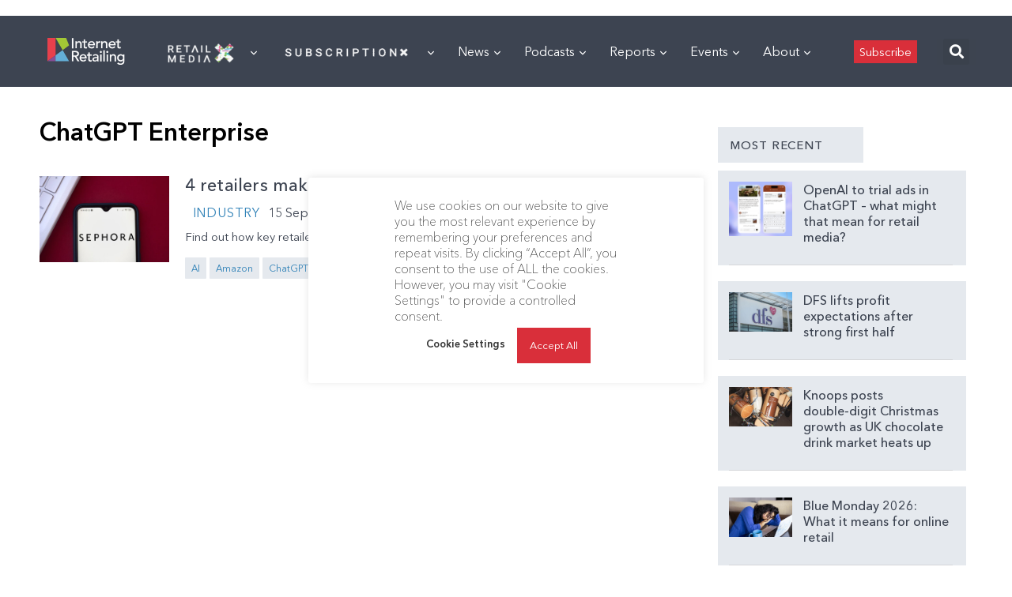

--- FILE ---
content_type: text/html; charset=UTF-8
request_url: https://internetretailing.net/?taxonomy=keywords&term=chatgpt-enterprise
body_size: 65892
content:
<!doctype html>
<html lang="en">
<head>
	<meta charset="UTF-8">
	<meta name="viewport" content="width=device-width, user-scalable=no, initial-scale=1.0, maximum-scale=1.0, minimum-scale=1.0">
	<meta http-equiv="X-UA-Compatible" content="ie=edge">

    <link rel="preload" href="https://internetretailing.net/wp-content/themes/internet-retailing/static/fonts/AvenirNextCyr-Thin.woff" as="font" crossorigin>
    <link rel="preload" href="https://internetretailing.net/wp-content/themes/internet-retailing/static/fonts/AvenirNextCyr-Regular.woff" as="font" crossorigin>
    <link rel="preload" href="https://internetretailing.net/wp-content/themes/internet-retailing/static/fonts/AvenirNextCyr-Medium.woff" as="font" crossorigin>
    <link rel="preload" href="https://internetretailing.net/wp-content/themes/internet-retailing/static/fonts/AvenirNextCyr-Demi.woff" as="font" crossorigin>
    <link rel="preload" href="https://internetretailing.net/wp-content/themes/internet-retailing/static/fonts/AvenirNextCyr-Bold.woff" as="font" crossorigin>

    <style>
		@font-face {
			font-family: 'Avenir Next';
			font-style: normal;
			font-weight: 300;
			font-display: swap;
			src: url(https://internetretailing.net/wp-content/themes/internet-retailing/static/fonts/AvenirNextCyr-Thin.woff) format('woff');
			unicode-range: U+0000-00FF, U+0131, U+0152-0153, U+02BB-02BC, U+02C6, U+02DA, U+02DC, U+2000-206F, U+2074, U+20AC, U+2122, U+2191, U+2193, U+2212, U+2215, U+FEFF, U+FFFD;
		}
		@font-face {
			font-family: 'Avenir Next';
			font-style: normal;
			font-weight: 400;
			font-display: swap;
			src: url(https://internetretailing.net/wp-content/themes/internet-retailing/static/fonts/AvenirNextCyr-Regular.woff) format('woff');
			unicode-range: U+0000-00FF, U+0131, U+0152-0153, U+02BB-02BC, U+02C6, U+02DA, U+02DC, U+2000-206F, U+2074, U+20AC, U+2122, U+2191, U+2193, U+2212, U+2215, U+FEFF, U+FFFD;
		}
		@font-face {
			font-family: 'Avenir Next';
			font-style: normal;
			font-weight: 600;
			font-display: swap;
			src: url(https://internetretailing.net/wp-content/themes/internet-retailing/static/fonts/AvenirNextCyr-Medium.woff) format('woff');
			unicode-range: U+0000-00FF, U+0131, U+0152-0153, U+02BB-02BC, U+02C6, U+02DA, U+02DC, U+2000-206F, U+2074, U+20AC, U+2122, U+2191, U+2193, U+2212, U+2215, U+FEFF, U+FFFD;
		}
		@font-face {
			font-family: 'Avenir Next';
			font-style: normal;
			font-weight: 700;
			font-display: swap;
			src: url(https://internetretailing.net/wp-content/themes/internet-retailing/static/fonts/AvenirNextCyr-Demi.woff) format('woff');
			unicode-range: U+0000-00FF, U+0131, U+0152-0153, U+02BB-02BC, U+02C6, U+02DA, U+02DC, U+2000-206F, U+2074, U+20AC, U+2122, U+2191, U+2193, U+2212, U+2215, U+FEFF, U+FFFD;
		}
		@font-face {
			font-family: 'Avenir Next';
			font-style: normal;
			font-weight: 900;
			font-display: swap;
			src: url(https://internetretailing.net/wp-content/themes/internet-retailing/static/fonts/AvenirNextCyr-Bold.woff) format('woff');
			unicode-range: U+0000-00FF, U+0131, U+0152-0153, U+02BB-02BC, U+02C6, U+02DA, U+02DC, U+2000-206F, U+2074, U+20AC, U+2122, U+2191, U+2193, U+2212, U+2215, U+FEFF, U+FFFD;
		}
    </style>

	<meta name='robots' content='index, follow, max-image-preview:large, max-snippet:-1, max-video-preview:-1' />
	<style>img:is([sizes="auto" i], [sizes^="auto," i]) { contain-intrinsic-size: 3000px 1500px }</style>
	
	<!-- This site is optimized with the Yoast SEO plugin v21.6 - https://yoast.com/wordpress/plugins/seo/ -->
	<title>ChatGPT Enterprise Archives - InternetRetailing</title>
	<meta property="og:locale" content="en_GB" />
	<meta property="og:type" content="article" />
	<meta property="og:title" content="ChatGPT Enterprise Archives - InternetRetailing" />
	<meta property="og:url" content="https://internetretailing.net/?taxonomy=keywords&amp;term=chatgpt-enterprise" />
	<meta property="og:site_name" content="InternetRetailing" />
	<meta name="twitter:card" content="summary_large_image" />
	<meta name="twitter:site" content="@etail" />
	<script type="application/ld+json" class="yoast-schema-graph">{"@context":"https://schema.org","@graph":[{"@type":"CollectionPage","@id":"https://internetretailing.net/?taxonomy=keywords&term=chatgpt-enterprise","url":"https://internetretailing.net/?taxonomy=keywords&term=chatgpt-enterprise","name":"ChatGPT Enterprise Archives - InternetRetailing","isPartOf":{"@id":"https://internetretailing.net/#website"},"primaryImageOfPage":{"@id":"https://internetretailing.net/?taxonomy=keywords&term=chatgpt-enterprise#primaryimage"},"image":{"@id":"https://internetretailing.net/?taxonomy=keywords&term=chatgpt-enterprise#primaryimage"},"thumbnailUrl":"https://internetretailing.net/wp-content/uploads/2023/08/shutterstock_1790569019.jpg","breadcrumb":{"@id":"https://internetretailing.net/?taxonomy=keywords&term=chatgpt-enterprise#breadcrumb"},"inLanguage":"en-GB"},{"@type":"ImageObject","inLanguage":"en-GB","@id":"https://internetretailing.net/?taxonomy=keywords&term=chatgpt-enterprise#primaryimage","url":"https://internetretailing.net/wp-content/uploads/2023/08/shutterstock_1790569019.jpg","contentUrl":"https://internetretailing.net/wp-content/uploads/2023/08/shutterstock_1790569019.jpg","width":1000,"height":667},{"@type":"BreadcrumbList","@id":"https://internetretailing.net/?taxonomy=keywords&term=chatgpt-enterprise#breadcrumb","itemListElement":[{"@type":"ListItem","position":1,"name":"Home","item":"https://internetretailing.net/"},{"@type":"ListItem","position":2,"name":"ChatGPT Enterprise"}]},{"@type":"WebSite","@id":"https://internetretailing.net/#website","url":"https://internetretailing.net/","name":"InternetRetailing - research, analysis and insight on the top retailers, brands and D2C players","description":"portal and research source for European ecommerce and multichannel retail","publisher":{"@id":"https://internetretailing.net/#organization"},"potentialAction":[{"@type":"SearchAction","target":{"@type":"EntryPoint","urlTemplate":"https://internetretailing.net/?s={search_term_string}"},"query-input":"required name=search_term_string"}],"inLanguage":"en-GB"},{"@type":"Organization","@id":"https://internetretailing.net/#organization","name":"InternetRetailing","url":"https://internetretailing.net/","logo":{"@type":"ImageObject","inLanguage":"en-GB","@id":"https://internetretailing.net/#/schema/logo/image/","url":"https://internetretailing.net/wp-content/uploads/2022/02/17IRsubFooterIRLogo.png","contentUrl":"https://internetretailing.net/wp-content/uploads/2022/02/17IRsubFooterIRLogo.png","width":129,"height":55,"caption":"InternetRetailing"},"image":{"@id":"https://internetretailing.net/#/schema/logo/image/"},"sameAs":["https://www.facebook.com/InternetRetailing-6733489270/","https://twitter.com/etail","https://www.linkedin.com/company/internet-retailing/mycompany/"]}]}</script>
	<!-- / Yoast SEO plugin. -->


<link rel='dns-prefetch' href='//js.surecart.com' />
<link rel="alternate" type="application/rss+xml" title="InternetRetailing &raquo; ChatGPT Enterprise Keyword Feed" href="https://internetretailing.net/?taxonomy=keywords&#038;term=chatgpt-enterprise/feed/" />
<link rel='stylesheet' id='dce-dynamic-visibility-style-css' href='https://internetretailing.net/wp-content/plugins/dynamic-visibility-for-elementor/assets/css/dynamic-visibility.css?ver=5.0.16' type='text/css' media='all' />
<link rel='stylesheet' id='wp-block-library-css' href='https://internetretailing.net/wp-includes/css/dist/block-library/style.min.css?ver=6.7.4' type='text/css' media='all' />
<link rel='stylesheet' id='surecart-themes-default-css' href='https://internetretailing.net/wp-content/plugins/surecart/dist/components/surecart/surecart.css?ver=1744215834' type='text/css' media='all' />
<style id='surecart-themes-default-inline-css' type='text/css'>
@-webkit-keyframes sheen{0%{background-position:200% 0}to{background-position:-200% 0}}@keyframes sheen{0%{background-position:200% 0}to{background-position:-200% 0}}sc-form{display:block}sc-form>:not(:last-child){margin-bottom:var(--sc-form-row-spacing,.75em)}sc-form>:not(:last-child).wp-block-spacer{margin-bottom:0}sc-customer-email:not(.hydrated),sc-customer-email:not(:defined),sc-customer-name:not(.hydrated),sc-customer-name:not(:defined),sc-input:not(.hydrated),sc-input:not(:defined){-webkit-animation:sheen 3s ease-in-out infinite;animation:sheen 3s ease-in-out infinite;background:-webkit-gradient(linear,right top,left top,from(rgba(75,85,99,.2)),color-stop(rgba(75,85,99,.1)),color-stop(rgba(75,85,99,.1)),to(rgba(75,85,99,.2)));background:-o-linear-gradient(right,rgba(75,85,99,.2),rgba(75,85,99,.1),rgba(75,85,99,.1),rgba(75,85,99,.2));background:linear-gradient(270deg,rgba(75,85,99,.2),rgba(75,85,99,.1),rgba(75,85,99,.1),rgba(75,85,99,.2));background-size:400% 100%;border-radius:var(--sc-input-border-radius-medium);display:block;height:var(--sc-input-height-medium)}sc-button:not(.hydrated),sc-button:not(:defined),sc-order-submit:not(.hydrated),sc-order-submit:not(:defined){-webkit-animation:sheen 3s ease-in-out infinite;animation:sheen 3s ease-in-out infinite;background:-webkit-gradient(linear,right top,left top,from(rgba(75,85,99,.2)),color-stop(rgba(75,85,99,.1)),color-stop(rgba(75,85,99,.1)),to(rgba(75,85,99,.2)));background:-o-linear-gradient(right,rgba(75,85,99,.2),rgba(75,85,99,.1),rgba(75,85,99,.1),rgba(75,85,99,.2));background:linear-gradient(270deg,rgba(75,85,99,.2),rgba(75,85,99,.1),rgba(75,85,99,.1),rgba(75,85,99,.2));background-size:400% 100%;border-radius:var(--sc-input-border-radius-medium);color:transparent;display:block;height:var(--sc-input-height-large);text-align:center;width:auto}sc-order-summary:not(.hydrated),sc-order-summary:not(:defined){-webkit-animation:sheen 3s ease-in-out infinite;animation:sheen 3s ease-in-out infinite;background:-webkit-gradient(linear,right top,left top,from(rgba(75,85,99,.2)),color-stop(rgba(75,85,99,.1)),color-stop(rgba(75,85,99,.1)),to(rgba(75,85,99,.2)));background:-o-linear-gradient(right,rgba(75,85,99,.2),rgba(75,85,99,.1),rgba(75,85,99,.1),rgba(75,85,99,.2));background:linear-gradient(270deg,rgba(75,85,99,.2),rgba(75,85,99,.1),rgba(75,85,99,.1),rgba(75,85,99,.2));background-size:400% 100%;border-radius:var(--sc-input-border-radius-medium);color:transparent;display:block;height:var(--sc-input-height-large);text-align:center;width:auto}sc-tab-group:not(.hydrated),sc-tab-group:not(:defined),sc-tab:not(.hydrated),sc-tab:not(:defined){visibility:hidden}sc-column:not(.hydrated),sc-column:not(:defined){opacity:0;visibility:hidden}sc-columns{-webkit-box-align:initial!important;-ms-flex-align:initial!important;align-items:normal!important;-webkit-box-sizing:border-box;box-sizing:border-box;display:-webkit-box;display:-ms-flexbox;display:flex;-ms-flex-wrap:wrap!important;flex-wrap:wrap!important;gap:var(--sc-column-spacing,var(--sc-spacing-xxxx-large));margin-left:auto;margin-right:auto;width:100%}@media(min-width:782px){sc-columns{-ms-flex-wrap:nowrap!important;flex-wrap:nowrap!important}}sc-columns.are-vertically-aligned-top{-webkit-box-align:start;-ms-flex-align:start;align-items:flex-start}sc-columns.are-vertically-aligned-center{-webkit-box-align:center;-ms-flex-align:center;align-items:center}sc-columns.are-vertically-aligned-bottom{-webkit-box-align:end;-ms-flex-align:end;align-items:flex-end}@media(max-width:781px){sc-columns:not(.is-not-stacked-on-mobile).is-full-height>sc-column{padding:30px!important}sc-columns:not(.is-not-stacked-on-mobile)>sc-column{-ms-flex-preferred-size:100%!important;flex-basis:100%!important}}@media(min-width:782px){sc-columns:not(.is-not-stacked-on-mobile)>sc-column{-ms-flex-preferred-size:0;-webkit-box-flex:1;-ms-flex-positive:1;flex-basis:0;flex-grow:1}sc-columns:not(.is-not-stacked-on-mobile)>sc-column[style*=flex-basis]{-webkit-box-flex:0;-ms-flex-positive:0;flex-grow:0}}sc-columns.is-not-stacked-on-mobile{-ms-flex-wrap:nowrap!important;flex-wrap:nowrap!important}sc-columns.is-not-stacked-on-mobile>sc-column{-ms-flex-preferred-size:0;-webkit-box-flex:1;-ms-flex-positive:1;flex-basis:0;flex-grow:1}sc-columns.is-not-stacked-on-mobile>sc-column[style*=flex-basis]{-webkit-box-flex:0;-ms-flex-positive:0;flex-grow:0}sc-column{-webkit-box-flex:1;-ms-flex-positive:1;display:block;flex-grow:1;min-width:0;overflow-wrap:break-word;word-break:break-word}sc-column.is-vertically-aligned-top{-ms-flex-item-align:start;align-self:flex-start}sc-column.is-vertically-aligned-center{-ms-flex-item-align:center;-ms-grid-row-align:center;align-self:center}sc-column.is-vertically-aligned-bottom{-ms-flex-item-align:end;align-self:flex-end}sc-column.is-vertically-aligned-bottom,sc-column.is-vertically-aligned-center,sc-column.is-vertically-aligned-top{width:100%}@media(min-width:782px){sc-column.is-sticky{-ms-flex-item-align:start;align-self:flex-start;position:sticky!important;top:0}}sc-column>:not(.wp-block-spacer):not(:last-child):not(.is-empty):not(style){margin-bottom:var(--sc-form-row-spacing,.75em)}sc-column>:not(.wp-block-spacer):not(:last-child):not(.is-empty):not(style):not(.is-layout-flex){display:block}.hydrated{visibility:inherit}
:root {--sc-color-primary-500: #0cad99;--sc-focus-ring-color-primary: #0cad99;--sc-input-border-color-focus: #0cad99;--sc-color-gray-900: #000;--sc-color-primary-text: #ffffff;}
@-webkit-keyframes sheen{0%{background-position:200% 0}to{background-position:-200% 0}}@keyframes sheen{0%{background-position:200% 0}to{background-position:-200% 0}}sc-form{display:block}sc-form>:not(:last-child){margin-bottom:var(--sc-form-row-spacing,.75em)}sc-form>:not(:last-child).wp-block-spacer{margin-bottom:0}sc-customer-email:not(.hydrated),sc-customer-email:not(:defined),sc-customer-name:not(.hydrated),sc-customer-name:not(:defined),sc-input:not(.hydrated),sc-input:not(:defined){-webkit-animation:sheen 3s ease-in-out infinite;animation:sheen 3s ease-in-out infinite;background:-webkit-gradient(linear,right top,left top,from(rgba(75,85,99,.2)),color-stop(rgba(75,85,99,.1)),color-stop(rgba(75,85,99,.1)),to(rgba(75,85,99,.2)));background:-o-linear-gradient(right,rgba(75,85,99,.2),rgba(75,85,99,.1),rgba(75,85,99,.1),rgba(75,85,99,.2));background:linear-gradient(270deg,rgba(75,85,99,.2),rgba(75,85,99,.1),rgba(75,85,99,.1),rgba(75,85,99,.2));background-size:400% 100%;border-radius:var(--sc-input-border-radius-medium);display:block;height:var(--sc-input-height-medium)}sc-button:not(.hydrated),sc-button:not(:defined),sc-order-submit:not(.hydrated),sc-order-submit:not(:defined){-webkit-animation:sheen 3s ease-in-out infinite;animation:sheen 3s ease-in-out infinite;background:-webkit-gradient(linear,right top,left top,from(rgba(75,85,99,.2)),color-stop(rgba(75,85,99,.1)),color-stop(rgba(75,85,99,.1)),to(rgba(75,85,99,.2)));background:-o-linear-gradient(right,rgba(75,85,99,.2),rgba(75,85,99,.1),rgba(75,85,99,.1),rgba(75,85,99,.2));background:linear-gradient(270deg,rgba(75,85,99,.2),rgba(75,85,99,.1),rgba(75,85,99,.1),rgba(75,85,99,.2));background-size:400% 100%;border-radius:var(--sc-input-border-radius-medium);color:transparent;display:block;height:var(--sc-input-height-large);text-align:center;width:auto}sc-order-summary:not(.hydrated),sc-order-summary:not(:defined){-webkit-animation:sheen 3s ease-in-out infinite;animation:sheen 3s ease-in-out infinite;background:-webkit-gradient(linear,right top,left top,from(rgba(75,85,99,.2)),color-stop(rgba(75,85,99,.1)),color-stop(rgba(75,85,99,.1)),to(rgba(75,85,99,.2)));background:-o-linear-gradient(right,rgba(75,85,99,.2),rgba(75,85,99,.1),rgba(75,85,99,.1),rgba(75,85,99,.2));background:linear-gradient(270deg,rgba(75,85,99,.2),rgba(75,85,99,.1),rgba(75,85,99,.1),rgba(75,85,99,.2));background-size:400% 100%;border-radius:var(--sc-input-border-radius-medium);color:transparent;display:block;height:var(--sc-input-height-large);text-align:center;width:auto}sc-tab-group:not(.hydrated),sc-tab-group:not(:defined),sc-tab:not(.hydrated),sc-tab:not(:defined){visibility:hidden}sc-column:not(.hydrated),sc-column:not(:defined){opacity:0;visibility:hidden}sc-columns{-webkit-box-align:initial!important;-ms-flex-align:initial!important;align-items:normal!important;-webkit-box-sizing:border-box;box-sizing:border-box;display:-webkit-box;display:-ms-flexbox;display:flex;-ms-flex-wrap:wrap!important;flex-wrap:wrap!important;gap:var(--sc-column-spacing,var(--sc-spacing-xxxx-large));margin-left:auto;margin-right:auto;width:100%}@media(min-width:782px){sc-columns{-ms-flex-wrap:nowrap!important;flex-wrap:nowrap!important}}sc-columns.are-vertically-aligned-top{-webkit-box-align:start;-ms-flex-align:start;align-items:flex-start}sc-columns.are-vertically-aligned-center{-webkit-box-align:center;-ms-flex-align:center;align-items:center}sc-columns.are-vertically-aligned-bottom{-webkit-box-align:end;-ms-flex-align:end;align-items:flex-end}@media(max-width:781px){sc-columns:not(.is-not-stacked-on-mobile).is-full-height>sc-column{padding:30px!important}sc-columns:not(.is-not-stacked-on-mobile)>sc-column{-ms-flex-preferred-size:100%!important;flex-basis:100%!important}}@media(min-width:782px){sc-columns:not(.is-not-stacked-on-mobile)>sc-column{-ms-flex-preferred-size:0;-webkit-box-flex:1;-ms-flex-positive:1;flex-basis:0;flex-grow:1}sc-columns:not(.is-not-stacked-on-mobile)>sc-column[style*=flex-basis]{-webkit-box-flex:0;-ms-flex-positive:0;flex-grow:0}}sc-columns.is-not-stacked-on-mobile{-ms-flex-wrap:nowrap!important;flex-wrap:nowrap!important}sc-columns.is-not-stacked-on-mobile>sc-column{-ms-flex-preferred-size:0;-webkit-box-flex:1;-ms-flex-positive:1;flex-basis:0;flex-grow:1}sc-columns.is-not-stacked-on-mobile>sc-column[style*=flex-basis]{-webkit-box-flex:0;-ms-flex-positive:0;flex-grow:0}sc-column{-webkit-box-flex:1;-ms-flex-positive:1;display:block;flex-grow:1;min-width:0;overflow-wrap:break-word;word-break:break-word}sc-column.is-vertically-aligned-top{-ms-flex-item-align:start;align-self:flex-start}sc-column.is-vertically-aligned-center{-ms-flex-item-align:center;-ms-grid-row-align:center;align-self:center}sc-column.is-vertically-aligned-bottom{-ms-flex-item-align:end;align-self:flex-end}sc-column.is-vertically-aligned-bottom,sc-column.is-vertically-aligned-center,sc-column.is-vertically-aligned-top{width:100%}@media(min-width:782px){sc-column.is-sticky{-ms-flex-item-align:start;align-self:flex-start;position:sticky!important;top:0}}sc-column>:not(.wp-block-spacer):not(:last-child):not(.is-empty):not(style){margin-bottom:var(--sc-form-row-spacing,.75em)}sc-column>:not(.wp-block-spacer):not(:last-child):not(.is-empty):not(style):not(.is-layout-flex){display:block}.hydrated{visibility:inherit}
:root {--sc-color-primary-500: #0cad99;--sc-focus-ring-color-primary: #0cad99;--sc-input-border-color-focus: #0cad99;--sc-color-gray-900: #000;--sc-color-primary-text: #ffffff;}
</style>
<style id='surecart-collapsible-row-style-inline-css' type='text/css'>
sc-toggle.sc-collapsible-row {
  --sc-toggle-header-padding: var(--sc-toggle-padding) 0;
  --sc-toggle-content-padding: 0;
  --sc-toggle-background-color: transparent;
  width: 100%;
  border-top: solid var(--sc-input-border-width) var(--sc-input-border-color);
}
.wp-block-surecart-collapsible-row {
  margin-bottom: 0 !important;
}
sc-toggle.sc-collapsible-row::part(body) {
  border-top: 0;
}

</style>
<style id='surecart-columns-style-inline-css' type='text/css'>
.wp-block-surecart-columns {
	width: 100%;
	display: flex;
	box-sizing: border-box;
	gap: var(--sc-column-spacing, var(--sc-spacing-xxxx-large));
	margin-left: auto;
	margin-right: auto;
	flex-wrap: wrap !important;
	align-items: initial !important;
}
.wp-block-surecart-columns.are-vertically-aligned-top {
	align-items: flex-start;
}
.wp-block-surecart-columns.are-vertically-aligned-center {
	align-items: center;
}
.wp-block-surecart-columns.are-vertically-aligned-bottom {
	align-items: flex-end;
}
.wp-block-surecart-columns:not(.is-not-stacked-on-mobile)
	> .wp-block-surecart-column {
	max-width: none;
}
@media (max-width: 781px) {
	.wp-block-surecart-columns:not(.is-not-stacked-on-mobile)
		> .wp-block-surecart-column {
		flex-basis: 100% !important;
	}
	.wp-block-surecart-columns.is-reversed-on-mobile {
		flex-direction: column-reverse;
	}
	.wp-block-surecart-columns:not(.is-not-stacked-on-mobile).is-full-height
		> .wp-block-surecart-column {
		padding: 30px !important;
	}
}
@media (min-width: 782px) {
	.wp-block-surecart-columns {
		flex-wrap: nowrap !important;
	}
	.wp-block-surecart-columns.is-full-height {
		min-height: 100vh !important;
	}
	.wp-block-surecart-columns:not(.is-not-stacked-on-mobile)
		> .wp-block-surecart-column {
		flex-basis: 0;
		flex-grow: 1;
	}
	.wp-block-surecart-columns:not(.is-not-stacked-on-mobile)
		> .wp-block-surecart-column[style*='flex-basis'] {
		flex-grow: 0;
	}
	.wp-block-surecart-column.is-sticky {
		position: sticky !important;
		align-self: flex-start;
		top: 0;
	}
	.wp-block-surecart-column.is-layout-constrained
		> :where(:not(.alignleft):not(.alignright):not(.alignfull)) {
		max-width: var(--sc-column-content-width) !important;
	}
	.wp-block-surecart-column.is-layout-constrained.is-horizontally-aligned-right
		> :where(:not(.alignleft):not(.alignright):not(.alignfull)) {
		margin-left: auto !important;
		margin-right: 0 !important;
	}
	.wp-block-surecart-column.is-layout-constrained.is-horizontally-aligned-left
		> :where(:not(.alignleft):not(.alignright):not(.alignfull)) {
		margin-right: auto !important;
		margin-left: 0 !important;
	}
}
.wp-block-surecart-columns.is-not-stacked-on-mobile {
	flex-wrap: nowrap !important;
}
.wp-block-surecart-columns.is-not-stacked-on-mobile
	> .wp-block-surecart-column {
	flex-basis: 0;
	flex-grow: 1;
}
.wp-block-surecart-columns.is-not-stacked-on-mobile
	> .wp-block-surecart-column[style*='flex-basis'] {
	flex-grow: 0;
}
:where(.wp-block-surecart-columns.has-background) {
	padding: 0 !important;
}
.wp-block-surecart-column {
	flex-grow: 1;
	min-width: 0;
	overflow-wrap: break-word;
	word-break: break-word;
}
.wp-block-surecart-column.is-vertically-aligned-top {
	align-self: flex-start;
}
.wp-block-surecart-column.is-vertically-aligned-center {
	align-self: center;
}
.wp-block-surecart-column.is-vertically-aligned-bottom {
	align-self: flex-end;
}
.wp-block-surecart-column.is-vertically-aligned-bottom,
.wp-block-surecart-column.is-vertically-aligned-center,
.wp-block-surecart-column.is-vertically-aligned-top {
	width: 100%;
}
.wp-block-surecart-column
	> :not(.wp-block-spacer):not(:last-child):not(.is-empty):not(style) {
	margin-bottom: var(--sc-form-row-spacing, 0.75em);
}

</style>
<style id='surecart-product-donation-style-inline-css' type='text/css'>
.wp-block-surecart-product-donation > *:not(:last-child) {
  margin-bottom: var(--sc-form-row-spacing, 0.75em);
}

</style>
<style id='surecart-product-donation-amounts-style-inline-css' type='text/css'>
sc-product-donation-custom-amount {
  --sc-choice-padding-top: 0.5em;
  --sc-choice-padding-bottom: 0.5em;
  --sc-choice-padding-left: 0.5em;
  --sc-choice-padding-right: 0.5em;
}

</style>
<style id='surecart-product-donation-amount-style-inline-css' type='text/css'>
sc-product-donation-choices sc-choice-container::part(base) {
	display: flex;
	align-items: center;
	justify-content: center;
}
sc-product-donation-choices sc-choice-container::part(content) {
	width: 100%;
	text-align: center;
}
.wp-block-surecart-product-donation-amount,
.wp-block-surecart-product-donation-amount > sc-choice-container {
	width: 100%;
	display: flex;
}
sc-product-donation-choices .block-list-appender.wp-block {
	width: 100%;
	display: flex;
	position: relative;
}
sc-product-donation-choices .block-list-appender.wp-block > .block-editor-inserter {
	width: 100%;
}

sc-product-donation-custom-amount sc-choice-container sc-form sc-price-input sc-button {
	margin: 5px;
}

sc-product-donation-custom-amount sc-choice-container sc-form sc-price-input::part(base) {
	height: auto;
}

sc-product-donation-custom-amount sc-choice-container sc-form sc-price-input:part(suffix) {
	--sc-input-spacing-medium: 5px;
}
sc-product-donation-amount-choice {
	width: 100%;
	text-align: center;
}

/** Prevent flash of unstyled content */
sc-product-donation-amount-choice {
  visibility: hidden;
}

</style>
<style id='surecart-product-price-style-inline-css' type='text/css'>
sc-product-price:not(.hydrated) {
	display: block;
	contain: strict;
	content-visibility: hidden;
	contain-intrinsic-height: 45px;
  background: linear-gradient(
		270deg,
		rgba(75, 85, 99, 0.2),
		rgba(75, 85, 99, 0.1),
		rgba(75, 85, 99, 0.1),
		rgba(75, 85, 99, 0.2)
	);
	background-size: 400% 100%;
	background-size: 400% 100%;
	animation: sheen 3s ease-in-out infinite;
}

</style>
<style id='surecart-product-price-choices-style-inline-css' type='text/css'>
sc-product-price-choices:not(.hydrated) {
	/** This is where the intrinsic sizing is set. Once hydrated, the component authors CSS can take over.  **/
	display: block;
	contain: strict;
	content-visibility: hidden;
	contain-intrinsic-height: 100px;
  background: linear-gradient(
		270deg,
		rgba(75, 85, 99, 0.2),
		rgba(75, 85, 99, 0.1),
		rgba(75, 85, 99, 0.1),
		rgba(75, 85, 99, 0.2)
	);
	background-size: 400% 100%;
	background-size: 400% 100%;
	animation: sheen 3s ease-in-out infinite;
}

</style>
<style id='surecart-product-media-style-inline-css' type='text/css'>
.wp-block-surecart-product-media img {
	height: auto;
	max-width: 100%;
}

</style>
<style id='surecart-product-quantity-style-inline-css' type='text/css'>
sc-product-quantity:not(.hydrated) {
	display: block;
	contain: strict;
	content-visibility: hidden;
	contain-intrinsic-height: 65px;
  background: linear-gradient(
		270deg,
		rgba(75, 85, 99, 0.2),
		rgba(75, 85, 99, 0.1),
		rgba(75, 85, 99, 0.1),
		rgba(75, 85, 99, 0.2)
	);
	background-size: 400% 100%;
	background-size: 400% 100%;
	animation: sheen 3s ease-in-out infinite;
}

</style>
<link rel='stylesheet' id='surecart-product-buy-button-style-css' href='https://internetretailing.net/wp-content/plugins/surecart/packages/blocks/Blocks/Product/BuyButton/style.css?ver=6.7.4' type='text/css' media='all' />
<style id='surecart-product-buy-buttons-style-inline-css' type='text/css'>

.wp-block-buttons.is-vertical {
	 flex-direction: column;
}
 .wp-block-buttons.is-vertical > .wp-block-button:last-child {
	 margin-bottom: 0;
}
 .wp-block-buttons > .wp-block-button {
	 display: inline-block;
	 margin: 0;
}
 .wp-block-buttons.is-content-justification-left {
	 justify-content: flex-start;
}
 .wp-block-buttons.is-content-justification-left.is-vertical {
	 align-items: flex-start;
}
 .wp-block-buttons.is-content-justification-center {
	 justify-content: center;
}
 .wp-block-buttons.is-content-justification-center.is-vertical {
	 align-items: center;
}
 .wp-block-buttons.is-content-justification-right {
	 justify-content: flex-end;
}
 .wp-block-buttons.is-content-justification-right.is-vertical {
	 align-items: flex-end;
}
 .wp-block-buttons.is-content-justification-space-between {
	 justify-content: space-between;
}
 .wp-block-buttons.aligncenter {
	 text-align: center;
}
 .wp-block-buttons self:not(.is-content-justification-space-between, .is-content-justification-right, .is-content-justification-left, .is-content-justification-center).wp-block-button.aligncenter {
	/* stylelint-enable indentation */
	 margin-left: auto;
	 margin-right: auto;
	 width: 100%;
}
 .wp-block-buttons[style*='text-decoration'] .wp-block-button, .wp-block-buttons[style*='text-decoration'] .wp-block-button__link {
	 text-decoration: inherit;
}
 .wp-block-buttons.has-custom-font-size .wp-block-button__link {
	 font-size: inherit;
}
 .wp-block-button.aligncenter {
	 text-align: center;
}

</style>
<style id='surecart-product-collection-badges-style-inline-css' type='text/css'>
.wp-block-surecart-product-collection-badges.is-layout-flex {
	gap: 3px;
}

.sc-product-collection-badge {
	display: inline-flex;
	align-items: center;
	border: none;
	line-height: 1;
	white-space: nowrap;
	user-select: none;
	cursor: pointer;
	font-weight: var(--sc-font-weight-bold);
	font-size: var(--sc-font-size-small);
	font-style: normal;
	border-radius: var(--sc-input-border-radius-medium);
	padding: var(--sc-spacing-x-small);
	line-height: 0.8;
	background-color: var(
		--sc-tag-default-background-color,
		var(--sc-color-gray-100)
	);
	color: var(--sc-tag-default-color, var(--sc-color-gray-700));
	border-style: solid;
	border-color: transparent;
	text-decoration: none;
}

.sc-product-collection-badge:hover,
.sc-product-collection-badge:active,
.sc-product-collection-badge:visited {
	color: var(--sc-tag-default-color, var(--sc-color-gray-700));
	text-decoration: none;
}

</style>
<style id='surecart-product-collection-image-style-inline-css' type='text/css'>
.wp-block-surecart-product-collection-image,
.wp-block-surecart-product-collection-image img {
	height: auto;
	max-width: 100%;
}

</style>
<style id='surecart-upsell-countdown-timer-style-inline-css' type='text/css'>
.sc-countdown-timer {
	display: flex;
	justify-content: center;
}
.sc-countdown-timer.aligncenter {
	text-align: center;
}
.sc-countdown-timer.alignright {
	/*rtl:ignore*/
	text-align: right;
}
:where(.sc-countdown-timer) {
	box-shadow: none;
	text-decoration: none;
	border-radius: 9999px;
	padding: calc(0.667em + 2px) calc(1.333em + 2px);
}
.sc-countdown-timer.has-custom-width {
	max-width: none;
	width: 100%;
}
.sc-countdown-timer__width-100 .sc-upsell-countdown-timer {
	width: 100%;
	flex-basis: 100%;
}
.sc-countdown-timer__width-25 .sc-upsell-countdown-timer{
	width: 25% !important;
}
.sc-countdown-timer__width-50 .sc-upsell-countdown-timer{
	width: 50% !important;
}
.sc-countdown-timer__width-75 .sc-upsell-countdown-timer{
	width: 75% !important;
}
.sc-countdown-timer.is-style-squared {
	border-radius: 0;
}
.sc-countdown-timer.no-border-radius {
	border-radius: 0 !important;
}
.sc-countdown-timer.is-style-outline > .sc-countdown-timer,
.sc-countdown-timer.is-style-outline {
	border: 2px solid currentColor;
	padding: 0.667em 1.333em;
}
.sc-countdown-timer.is-style-outline > .sc-countdown-timer:not(.has-text-color),
.sc-countdown-timer.is-style-outline:not(.has-text-color) {
	color: currentColor;
}
.sc-countdown-timer.is-style-outline > .sc-countdown-timer:not(.has-background),
.sc-countdown-timer.is-style-outline:not(.has-background) {
	background-color: transparent;
	background-image: none;
}
.sc-countdown-timer:where(.has-border-color) {
	border-width: initial;
}
.sc-countdown-timer:where([style*='border-top-color']) {
	border-top-width: initial;
}
.sc-countdown-timer:where([style*='border-right-color']) {
	border-right-width: initial;
}
.sc-countdown-timer:where([style*='border-bottom-color']) {
	border-bottom-width: initial;
}
.sc-countdown-timer:where([style*='border-left-color']) {
	border-left-width: initial;
}
.sc-countdown-timer:where([style*='border-style']) {
	border-width: initial;
}
.sc-countdown-timer:where([style*='border-top-style']) {
	border-top-width: initial;
}
.sc-countdown-timer:where([style*='border-right-style']) {
	border-right-width: initial;
}
.sc-countdown-timer:where([style*='border-bottom-style']) {
	border-bottom-width: initial;
}
.sc-countdown-timer:where([style*='border-left-style']) {
	border-left-width: initial;
}

</style>
<style id='surecart-upsell-submit-style-inline-css' type='text/css'>
.sc-block-button__link {
  cursor: pointer;
  display: inline-block;
  text-align: center;
  word-break: break-word;
  box-sizing: border-box !important;
  width: 100%;
}
.sc-block-button__link.aligncenter {
  text-align: center;
}
.sc-block-button__link.alignright {
 /*rtl:ignore*/
  text-align: right;
}
:where(.sc-block-button__link) {
  box-shadow: none;
  text-decoration: none;
  border-radius: 9999px;
  padding: calc(0.667em + 2px) calc(1.333em + 2px);
}
.sc-block-button[style*="text-decoration"] .sc-block-button__link {
  text-decoration: inherit;
}
.sc-block-buttons > .sc-block-button.has-custom-width {
  max-width: none;
}
.sc-block-button.has-custom-width .sc-block-button__link {
  width: 100%;
}
.sc-block-buttons > .sc-block-button.has-custom-font-size .sc-block-button__link {
  font-size: inherit;
}

.sc-block-buttons > .sc-block-button.has-custom-width {
  width: 100%;
}

.sc-block-button {
  display: inline-block
}

.sc-block-buttons > .sc-block-button.sc-block-button__width-25,
.sc-block-button.sc-block-button__width-25 {
  width: calc(25% - (var(--wp--style--block-gap, 0.5em) * 0.75));
}

.sc-block-buttons > .sc-block-button.sc-block-button__width-50,
.sc-block-button.sc-block-button__width-50 {
  width: calc(50% - (var(--wp--style--block-gap, 0.5em) * 0.5));
}

.sc-block-buttons > .sc-block-button.sc-block-button__width-75,
.sc-block-button.sc-block-button__width-75 {
  width: calc(75% - (var(--wp--style--block-gap, 0.5em) * 0.25));
}

.sc-block-buttons > .sc-block-button.sc-block-button__width-100,
.sc-block-button.sc-block-button__width-100 {
  width: 100%;
  flex-basis: 100%;
}
.sc-block-buttons.is-vertical > .sc-block-button.sc-block-button__width-25 {
  width: 25%;
}
.sc-block-buttons.is-vertical > .sc-block-button.sc-block-button__width-50 {
  width: 50%;
}
.sc-block-buttons.is-vertical > .sc-block-button.sc-block-button__width-75 {
  width: 75%;
}
.sc-block-button.is-style-squared, .sc-block-button__link.sc-block-button.is-style-squared {
  border-radius: 0;
}
.sc-block-button.no-border-radius, .sc-block-button__link.no-border-radius {
  border-radius: 0 !important;
}
.sc-block-button.is-style-outline > .sc-block-button__link, .sc-block-button .sc-block-button__link.is-style-outline {
  border: 2px solid currentColor;
  padding: 0.667em 1.333em;
}
.sc-block-button.is-style-outline > .sc-block-button__link:not(.has-text-color), .sc-block-button .sc-block-button__link.is-style-outline:not(.has-text-color) {
  color: currentColor;
}
.sc-block-button.is-style-outline > .sc-block-button__link:not(.has-background), .sc-block-button .sc-block-button__link.is-style-outline:not(.has-background) {
  background-color: transparent;
  background-image: none;
}
.sc-block-button .sc-block-button__link:where(.has-border-color) {
  border-width: initial;
}
.sc-block-button .sc-block-button__link:where([style*="border-top-color"]) {
  border-top-width: initial;
}
.sc-block-button .sc-block-button__link:where([style*="border-right-color"]) {
  border-right-width: initial;
}
.sc-block-button .sc-block-button__link:where([style*="border-bottom-color"]) {
  border-bottom-width: initial;
}
.sc-block-button .sc-block-button__link:where([style*="border-left-color"]) {
  border-left-width: initial;
}
.sc-block-button .sc-block-button__link:where([style*="border-style"]) {
  border-width: initial;
}
.sc-block-button .sc-block-button__link:where([style*="border-top-style"]) {
  border-top-width: initial;
}
.sc-block-button .sc-block-button__link:where([style*="border-right-style"]) {
  border-right-width: initial;
}
.sc-block-button .sc-block-button__link:where([style*="border-bottom-style"]) {
  border-bottom-width: initial;
}
.sc-block-button .sc-block-button__link:where([style*="border-left-style"]) {
  border-left-width: initial;
}

</style>
<style id='surecart-upsell-no-thanks-style-inline-css' type='text/css'>
.sc-block-button__link {
	cursor: pointer;
	display: inline-block;
	text-align: center;
	word-break: break-word;
	box-sizing: border-box !important;
	width: 100%;
}
.sc-block-button__link.aligncenter {
	text-align: center;
}
.sc-block-button__link.alignright {
	/*rtl:ignore*/
	text-align: right;
}
:where(.sc-block-button__link) {
	box-shadow: none;
	text-decoration: none;
	border-radius: 9999px;
	padding: calc(0.667em + 2px) calc(1.333em + 2px);
}
.sc-block-button[style*='text-decoration'] .sc-block-button__link {
	text-decoration: inherit;
}
.sc-block-button.has-custom-width .sc-block-button__link {
	width: 100%;
}
.sc-block-buttons
	> .sc-block-button.has-custom-font-size
	.sc-block-button__link {
	font-size: inherit;
}
.sc-block-buttons > .sc-block-button.has-custom-width {
	width: 100%;
}
.sc-block-button {
	display: inline-block;
}
.sc-block-buttons > .sc-block-button.sc-block-button__width-25,
.sc-block-button.sc-block-button__width-25 {
	width: calc(25% - (var(--wp--style--block-gap, 0.5em) * 0.75));
}
.sc-block-buttons > .sc-block-button.sc-block-button__width-50,
.sc-block-button.sc-block-button__width-50 {
	width: calc(50% - (var(--wp--style--block-gap, 0.5em) * 0.5));
}
.sc-block-buttons > .sc-block-button.sc-block-button__width-75,
.sc-block-button.sc-block-button__width-75 {
	width: calc(75% - (var(--wp--style--block-gap, 0.5em) * 0.25));
}
.sc-block-buttons > .sc-block-button.sc-block-button__width-100,
.sc-block-button.sc-block-button__width-100 {
	width: 100%;
	flex-basis: 100%;
}
.sc-block-buttons.is-vertical > .sc-block-button.sc-block-button__width-25 {
	width: 25%;
}
.sc-block-buttons.is-vertical > .sc-block-button.sc-block-button__width-50 {
	width: 50%;
}
.sc-block-buttons.is-vertical > .sc-block-button.sc-block-button__width-75 {
	width: 75%;
}
.sc-block-button.is-style-squared,
.sc-block-button__link.sc-block-button.is-style-squared {
	border-radius: 0;
}
.sc-block-button.no-border-radius,
.sc-block-button__link.no-border-radius {
	border-radius: 0 !important;
}
.sc-block-button .sc-block-button__link:where(.has-border-color) {
	border-width: initial;
}
.sc-block-button .sc-block-button__link:where([style*='border-top-color']) {
	border-top-width: initial;
}
.sc-block-button .sc-block-button__link:where([style*='border-right-color']) {
	border-right-width: initial;
}
.sc-block-button .sc-block-button__link:where([style*='border-bottom-color']) {
	border-bottom-width: initial;
}
.sc-block-button .sc-block-button__link:where([style*='border-left-color']) {
	border-left-width: initial;
}
.sc-block-button .sc-block-button__link:where([style*='border-style']) {
	border-width: initial;
}
.sc-block-button .sc-block-button__link:where([style*='border-top-style']) {
	border-top-width: initial;
}
.sc-block-button .sc-block-button__link:where([style*='border-right-style']) {
	border-right-width: initial;
}
.sc-block-button .sc-block-button__link:where([style*='border-bottom-style']) {
	border-bottom-width: initial;
}
.sc-block-button .sc-block-button__link:where([style*='border-left-style']) {
	border-left-width: initial;
}
.wp-block-surecart-upsell-no-thanks.is-style-outline,
.wp-block-surecart-upsell-no-thanks.is-style-outline:hover {
	background-color: transparent;
	background-image: none;
}

</style>
<link rel='stylesheet' id='jet-engine-frontend-css' href='https://internetretailing.net/wp-content/plugins/jet-engine/assets/css/frontend.css?ver=3.6.2' type='text/css' media='all' />
<style id='classic-theme-styles-inline-css' type='text/css'>
/*! This file is auto-generated */
.wp-block-button__link{color:#fff;background-color:#32373c;border-radius:9999px;box-shadow:none;text-decoration:none;padding:calc(.667em + 2px) calc(1.333em + 2px);font-size:1.125em}.wp-block-file__button{background:#32373c;color:#fff;text-decoration:none}
</style>
<style id='global-styles-inline-css' type='text/css'>
:root{--wp--preset--aspect-ratio--square: 1;--wp--preset--aspect-ratio--4-3: 4/3;--wp--preset--aspect-ratio--3-4: 3/4;--wp--preset--aspect-ratio--3-2: 3/2;--wp--preset--aspect-ratio--2-3: 2/3;--wp--preset--aspect-ratio--16-9: 16/9;--wp--preset--aspect-ratio--9-16: 9/16;--wp--preset--color--black: #000000;--wp--preset--color--cyan-bluish-gray: #abb8c3;--wp--preset--color--white: #ffffff;--wp--preset--color--pale-pink: #f78da7;--wp--preset--color--vivid-red: #cf2e2e;--wp--preset--color--luminous-vivid-orange: #ff6900;--wp--preset--color--luminous-vivid-amber: #fcb900;--wp--preset--color--light-green-cyan: #7bdcb5;--wp--preset--color--vivid-green-cyan: #00d084;--wp--preset--color--pale-cyan-blue: #8ed1fc;--wp--preset--color--vivid-cyan-blue: #0693e3;--wp--preset--color--vivid-purple: #9b51e0;--wp--preset--color--surecart: var(--sc-color-primary-500);--wp--preset--gradient--vivid-cyan-blue-to-vivid-purple: linear-gradient(135deg,rgba(6,147,227,1) 0%,rgb(155,81,224) 100%);--wp--preset--gradient--light-green-cyan-to-vivid-green-cyan: linear-gradient(135deg,rgb(122,220,180) 0%,rgb(0,208,130) 100%);--wp--preset--gradient--luminous-vivid-amber-to-luminous-vivid-orange: linear-gradient(135deg,rgba(252,185,0,1) 0%,rgba(255,105,0,1) 100%);--wp--preset--gradient--luminous-vivid-orange-to-vivid-red: linear-gradient(135deg,rgba(255,105,0,1) 0%,rgb(207,46,46) 100%);--wp--preset--gradient--very-light-gray-to-cyan-bluish-gray: linear-gradient(135deg,rgb(238,238,238) 0%,rgb(169,184,195) 100%);--wp--preset--gradient--cool-to-warm-spectrum: linear-gradient(135deg,rgb(74,234,220) 0%,rgb(151,120,209) 20%,rgb(207,42,186) 40%,rgb(238,44,130) 60%,rgb(251,105,98) 80%,rgb(254,248,76) 100%);--wp--preset--gradient--blush-light-purple: linear-gradient(135deg,rgb(255,206,236) 0%,rgb(152,150,240) 100%);--wp--preset--gradient--blush-bordeaux: linear-gradient(135deg,rgb(254,205,165) 0%,rgb(254,45,45) 50%,rgb(107,0,62) 100%);--wp--preset--gradient--luminous-dusk: linear-gradient(135deg,rgb(255,203,112) 0%,rgb(199,81,192) 50%,rgb(65,88,208) 100%);--wp--preset--gradient--pale-ocean: linear-gradient(135deg,rgb(255,245,203) 0%,rgb(182,227,212) 50%,rgb(51,167,181) 100%);--wp--preset--gradient--electric-grass: linear-gradient(135deg,rgb(202,248,128) 0%,rgb(113,206,126) 100%);--wp--preset--gradient--midnight: linear-gradient(135deg,rgb(2,3,129) 0%,rgb(40,116,252) 100%);--wp--preset--font-size--small: 13px;--wp--preset--font-size--medium: 20px;--wp--preset--font-size--large: 36px;--wp--preset--font-size--x-large: 42px;--wp--preset--spacing--20: 0.44rem;--wp--preset--spacing--30: 0.67rem;--wp--preset--spacing--40: 1rem;--wp--preset--spacing--50: 1.5rem;--wp--preset--spacing--60: 2.25rem;--wp--preset--spacing--70: 3.38rem;--wp--preset--spacing--80: 5.06rem;--wp--preset--shadow--natural: 6px 6px 9px rgba(0, 0, 0, 0.2);--wp--preset--shadow--deep: 12px 12px 50px rgba(0, 0, 0, 0.4);--wp--preset--shadow--sharp: 6px 6px 0px rgba(0, 0, 0, 0.2);--wp--preset--shadow--outlined: 6px 6px 0px -3px rgba(255, 255, 255, 1), 6px 6px rgba(0, 0, 0, 1);--wp--preset--shadow--crisp: 6px 6px 0px rgba(0, 0, 0, 1);}:root :where(.is-layout-flow) > :first-child{margin-block-start: 0;}:root :where(.is-layout-flow) > :last-child{margin-block-end: 0;}:root :where(.is-layout-flow) > *{margin-block-start: 24px;margin-block-end: 0;}:root :where(.is-layout-constrained) > :first-child{margin-block-start: 0;}:root :where(.is-layout-constrained) > :last-child{margin-block-end: 0;}:root :where(.is-layout-constrained) > *{margin-block-start: 24px;margin-block-end: 0;}:root :where(.is-layout-flex){gap: 24px;}:root :where(.is-layout-grid){gap: 24px;}body .is-layout-flex{display: flex;}.is-layout-flex{flex-wrap: wrap;align-items: center;}.is-layout-flex > :is(*, div){margin: 0;}body .is-layout-grid{display: grid;}.is-layout-grid > :is(*, div){margin: 0;}.has-black-color{color: var(--wp--preset--color--black) !important;}.has-cyan-bluish-gray-color{color: var(--wp--preset--color--cyan-bluish-gray) !important;}.has-white-color{color: var(--wp--preset--color--white) !important;}.has-pale-pink-color{color: var(--wp--preset--color--pale-pink) !important;}.has-vivid-red-color{color: var(--wp--preset--color--vivid-red) !important;}.has-luminous-vivid-orange-color{color: var(--wp--preset--color--luminous-vivid-orange) !important;}.has-luminous-vivid-amber-color{color: var(--wp--preset--color--luminous-vivid-amber) !important;}.has-light-green-cyan-color{color: var(--wp--preset--color--light-green-cyan) !important;}.has-vivid-green-cyan-color{color: var(--wp--preset--color--vivid-green-cyan) !important;}.has-pale-cyan-blue-color{color: var(--wp--preset--color--pale-cyan-blue) !important;}.has-vivid-cyan-blue-color{color: var(--wp--preset--color--vivid-cyan-blue) !important;}.has-vivid-purple-color{color: var(--wp--preset--color--vivid-purple) !important;}.has-surecart-color{color: var(--wp--preset--color--surecart) !important;}.has-black-background-color{background-color: var(--wp--preset--color--black) !important;}.has-cyan-bluish-gray-background-color{background-color: var(--wp--preset--color--cyan-bluish-gray) !important;}.has-white-background-color{background-color: var(--wp--preset--color--white) !important;}.has-pale-pink-background-color{background-color: var(--wp--preset--color--pale-pink) !important;}.has-vivid-red-background-color{background-color: var(--wp--preset--color--vivid-red) !important;}.has-luminous-vivid-orange-background-color{background-color: var(--wp--preset--color--luminous-vivid-orange) !important;}.has-luminous-vivid-amber-background-color{background-color: var(--wp--preset--color--luminous-vivid-amber) !important;}.has-light-green-cyan-background-color{background-color: var(--wp--preset--color--light-green-cyan) !important;}.has-vivid-green-cyan-background-color{background-color: var(--wp--preset--color--vivid-green-cyan) !important;}.has-pale-cyan-blue-background-color{background-color: var(--wp--preset--color--pale-cyan-blue) !important;}.has-vivid-cyan-blue-background-color{background-color: var(--wp--preset--color--vivid-cyan-blue) !important;}.has-vivid-purple-background-color{background-color: var(--wp--preset--color--vivid-purple) !important;}.has-surecart-background-color{background-color: var(--wp--preset--color--surecart) !important;}.has-black-border-color{border-color: var(--wp--preset--color--black) !important;}.has-cyan-bluish-gray-border-color{border-color: var(--wp--preset--color--cyan-bluish-gray) !important;}.has-white-border-color{border-color: var(--wp--preset--color--white) !important;}.has-pale-pink-border-color{border-color: var(--wp--preset--color--pale-pink) !important;}.has-vivid-red-border-color{border-color: var(--wp--preset--color--vivid-red) !important;}.has-luminous-vivid-orange-border-color{border-color: var(--wp--preset--color--luminous-vivid-orange) !important;}.has-luminous-vivid-amber-border-color{border-color: var(--wp--preset--color--luminous-vivid-amber) !important;}.has-light-green-cyan-border-color{border-color: var(--wp--preset--color--light-green-cyan) !important;}.has-vivid-green-cyan-border-color{border-color: var(--wp--preset--color--vivid-green-cyan) !important;}.has-pale-cyan-blue-border-color{border-color: var(--wp--preset--color--pale-cyan-blue) !important;}.has-vivid-cyan-blue-border-color{border-color: var(--wp--preset--color--vivid-cyan-blue) !important;}.has-vivid-purple-border-color{border-color: var(--wp--preset--color--vivid-purple) !important;}.has-surecart-border-color{border-color: var(--wp--preset--color--surecart) !important;}.has-vivid-cyan-blue-to-vivid-purple-gradient-background{background: var(--wp--preset--gradient--vivid-cyan-blue-to-vivid-purple) !important;}.has-light-green-cyan-to-vivid-green-cyan-gradient-background{background: var(--wp--preset--gradient--light-green-cyan-to-vivid-green-cyan) !important;}.has-luminous-vivid-amber-to-luminous-vivid-orange-gradient-background{background: var(--wp--preset--gradient--luminous-vivid-amber-to-luminous-vivid-orange) !important;}.has-luminous-vivid-orange-to-vivid-red-gradient-background{background: var(--wp--preset--gradient--luminous-vivid-orange-to-vivid-red) !important;}.has-very-light-gray-to-cyan-bluish-gray-gradient-background{background: var(--wp--preset--gradient--very-light-gray-to-cyan-bluish-gray) !important;}.has-cool-to-warm-spectrum-gradient-background{background: var(--wp--preset--gradient--cool-to-warm-spectrum) !important;}.has-blush-light-purple-gradient-background{background: var(--wp--preset--gradient--blush-light-purple) !important;}.has-blush-bordeaux-gradient-background{background: var(--wp--preset--gradient--blush-bordeaux) !important;}.has-luminous-dusk-gradient-background{background: var(--wp--preset--gradient--luminous-dusk) !important;}.has-pale-ocean-gradient-background{background: var(--wp--preset--gradient--pale-ocean) !important;}.has-electric-grass-gradient-background{background: var(--wp--preset--gradient--electric-grass) !important;}.has-midnight-gradient-background{background: var(--wp--preset--gradient--midnight) !important;}.has-small-font-size{font-size: var(--wp--preset--font-size--small) !important;}.has-medium-font-size{font-size: var(--wp--preset--font-size--medium) !important;}.has-large-font-size{font-size: var(--wp--preset--font-size--large) !important;}.has-x-large-font-size{font-size: var(--wp--preset--font-size--x-large) !important;}
:root :where(.wp-block-pullquote){font-size: 1.5em;line-height: 1.6;}
</style>
<link rel='stylesheet' id='cookie-law-info-css' href='https://internetretailing.net/wp-content/plugins/cookie-law-info/legacy/public/css/cookie-law-info-public.css?ver=3.1.7' type='text/css' media='all' />
<link rel='stylesheet' id='cookie-law-info-gdpr-css' href='https://internetretailing.net/wp-content/plugins/cookie-law-info/legacy/public/css/cookie-law-info-gdpr.css?ver=3.1.7' type='text/css' media='all' />
<link rel='stylesheet' id='dashicons-css' href='https://internetretailing.net/wp-includes/css/dashicons.min.css?ver=6.7.4' type='text/css' media='all' />
<link rel='stylesheet' id='post-views-counter-frontend-css' href='https://internetretailing.net/wp-content/plugins/post-views-counter/css/frontend.min.css?ver=1.4.8' type='text/css' media='all' />
<link rel='stylesheet' id='st-trigger-button-style-css' href='https://internetretailing.net/wp-content/plugins/suretriggers/assets/css/st-trigger-button.css?ver=1.0.83' type='text/css' media='all' />
<link rel='stylesheet' id='orgseries-default-css-css' href='https://internetretailing.net/wp-content/plugins/publishpress-series-pro/orgSeries.css?ver=6.7.4' type='text/css' media='all' />
<link rel='stylesheet' id='extra-style-css' href='https://internetretailing.net/wp-content/plugins/publishpress-series-pro/includes-pro/addons/extra-tokens/orgSeries-extra.css?ver=6.7.4' type='text/css' media='all' />
<link rel='stylesheet' id='megamenu-css' href='https://internetretailing.net/wp-content/uploads/maxmegamenu/style.css?ver=3b41dd' type='text/css' media='all' />
<link rel='stylesheet' id='megamenu-fontawesome5-css' href='https://internetretailing.net/wp-content/plugins/megamenu-pro/icons/fontawesome5/css/all.min.css?ver=2.4.2' type='text/css' media='all' />
<link rel='stylesheet' id='ir_core_css-css' href='https://internetretailing.net/wp-content/themes/internet-retailing/build/css/IR.css' type='text/css' media='all' />
<link rel='stylesheet' id='jet-popup-frontend-css' href='https://internetretailing.net/wp-content/plugins/jet-popup/assets/css/jet-popup-frontend.css?ver=2.0.10' type='text/css' media='all' />
<link rel='stylesheet' id='elementor-frontend-css' href='https://internetretailing.net/wp-content/plugins/elementor/assets/css/frontend.min.css?ver=3.27.6' type='text/css' media='all' />
<style id='elementor-frontend-inline-css' type='text/css'>
.elementor-kit-6427{--e-global-color-primary:#3D4451;--e-global-color-secondary:#2F81B7;--e-global-color-text:#D92F3A;--e-global-color-accent:#E5E9EE;--e-global-color-978136e:#2B2E34;--e-global-color-6e85a43:#D5D6D9;--e-global-color-48f1e9d:#333333;--e-global-color-f1b65b7:#FFFFFF;--e-global-color-71e938d:#8B8F97;--e-global-typography-primary-font-family:"Roboto";--e-global-typography-primary-font-weight:600;--e-global-typography-secondary-font-family:"Roboto Slab";--e-global-typography-secondary-font-weight:400;--e-global-typography-text-font-family:"Roboto";--e-global-typography-text-font-weight:400;--e-global-typography-accent-font-family:"Roboto";--e-global-typography-accent-font-weight:500;}.elementor-kit-6427 button,.elementor-kit-6427 input[type="button"],.elementor-kit-6427 input[type="submit"],.elementor-kit-6427 .elementor-button{background-color:var( --e-global-color-secondary );color:var( --e-global-color-f1b65b7 );padding:0px 0px 0px 0px;}.elementor-kit-6427 e-page-transition{background-color:#FFBC7D;}.elementor-section.elementor-section-boxed > .elementor-container{max-width:1200px;}.e-con{--container-max-width:1200px;}.elementor-widget:not(:last-child){margin-block-end:20px;}.elementor-element{--widgets-spacing:20px 20px;--widgets-spacing-row:20px;--widgets-spacing-column:20px;}{}h1.entry-title{display:var(--page-title-display);}@media(max-width:1024px){.elementor-section.elementor-section-boxed > .elementor-container{max-width:1024px;}.e-con{--container-max-width:1024px;}}@media(max-width:767px){.elementor-section.elementor-section-boxed > .elementor-container{max-width:767px;}.e-con{--container-max-width:767px;}}/* Start custom CSS */.km-button-subscribe-cta a .jet-mega-menu-item__title {
	font-size: 17px;
	font-weight: 600;
	fill: #FFFFFF;
	color: #FFFFFF!important;
	background-color: var( --e-global-color-text );
	border-radius: 0px 0px 0px 0px;
	padding: 11px 11px 11px 11px;
}

.km-button-subscribe-cta a:hover {
	background-color: #F31725;
}

@media (max-width: 639px) {
	.km-button-subscribe-cta a {
		font-size: 11px;
	}
}

.km-button-subscribe-cta a.mobile-top-level-link {
	font-size: 17px;
	font-weight: 600;
	fill: #FFFFFF;
	color: #FFFFFF!important;
	background-color: var( --e-global-color-text );
	border-radius: 0px 0px 0px 0px;
	padding: 11px 11px 11px 11px;
}

@media (max-width: 767px) {
	.km-mega-menu-nav .jet-mega-menu-item__title,
	.km-mega-menu-nav .jet-mega-menu-item__icon{
		color: #ffffff!important;
	}
	.km-mega-menu-nav .jet-mega-menu-item__icon {
		width: 12px;
	}
	.km-mega-menu-section .elementor-heading-title,
	.km-mega-menu-section .elementor-post__title a {
		color: #ffffff;
	}
	.km-mega-menu-section .elementor-heading-title {
		margin-top: 30px;
	}
	.km-mega-menu-section .jet-mega-menu-item__inner {
		justify-content: flex-start!important;
	}
	.jet-mobile-menu__breadcrumb .breadcrumb-label {
		color: #ffffff!important;
		font-weight: bold;
	}
	.km-hidden-small {
		display: none!important;
		visibility: hidden!important;
	}
	.km-mega-menu-section {
	    padding-top: 0!important;
	}
	.km-column-gap-fix-mobile {
	    margin-top: -40px;
	}
}

@media (min-width: 768px) {
	.jet-mega-menu.jet-mega-menu--layout-horizontal .jet-mega-menu-mega-container__inner {
		background: #E5E9EE;
	}
	
}

.jet-mega-menu-mega-container__inner {
    padding: 0!important;
    margin-top: 16px;
}

.jet-mega-menu.jet-mega-menu--layout-vertical .jet-mega-menu-list .jet-mega-menu-item.jet-mega-current-menu-item > .jet-mega-menu-item__inner .jet-mega-menu-item__title,
.jet-mega-menu.jet-mega-menu--layout-vertical .jet-mega-menu-list .jet-mega-menu-item.jet-mega-current-menu-item > .jet-mega-menu-item__inner .jet-mega-menu-item__icon {
    color: #2F81B7!important;
}/* End custom CSS */
.elementor-62711 .elementor-element.elementor-element-5e23091 > .elementor-container{max-width:1200px;}.elementor-bc-flex-widget .elementor-62711 .elementor-element.elementor-element-05558e2.elementor-column .elementor-widget-wrap{align-items:center;}.elementor-62711 .elementor-element.elementor-element-05558e2.elementor-column.elementor-element[data-element_type="column"] > .elementor-widget-wrap.elementor-element-populated{align-content:center;align-items:center;}.elementor-62711 .elementor-element.elementor-element-05558e2.elementor-column > .elementor-widget-wrap{justify-content:center;}.elementor-62711 .elementor-element.elementor-element-05558e2 > .elementor-widget-wrap > .elementor-widget:not(.elementor-widget__width-auto):not(.elementor-widget__width-initial):not(:last-child):not(.elementor-absolute){margin-bottom:0px;}.elementor-62711 .elementor-element.elementor-element-0ff5544 > .elementor-widget-container{margin:0px 0px 0px 0px;padding:0px 0px 0px 0px;}.elementor-62711 .elementor-element.elementor-element-5fe09b96:not(.elementor-motion-effects-element-type-background), .elementor-62711 .elementor-element.elementor-element-5fe09b96 > .elementor-motion-effects-container > .elementor-motion-effects-layer{background-color:var( --e-global-color-primary );}.elementor-62711 .elementor-element.elementor-element-5fe09b96 > .elementor-container{max-width:1200px;}.elementor-62711 .elementor-element.elementor-element-5fe09b96{transition:background 0.3s, border 0.3s, border-radius 0.3s, box-shadow 0.3s;}.elementor-62711 .elementor-element.elementor-element-5fe09b96 > .elementor-background-overlay{transition:background 0.3s, border-radius 0.3s, opacity 0.3s;}.elementor-bc-flex-widget .elementor-62711 .elementor-element.elementor-element-72c0cc22.elementor-column .elementor-widget-wrap{align-items:center;}.elementor-62711 .elementor-element.elementor-element-72c0cc22.elementor-column.elementor-element[data-element_type="column"] > .elementor-widget-wrap.elementor-element-populated{align-content:center;align-items:center;}.elementor-62711 .elementor-element.elementor-element-72c0cc22.elementor-column > .elementor-widget-wrap{justify-content:center;}.elementor-62711 .elementor-element.elementor-element-72c0cc22 > .elementor-widget-wrap > .elementor-widget:not(.elementor-widget__width-auto):not(.elementor-widget__width-initial):not(:last-child):not(.elementor-absolute){margin-bottom:10px;}.elementor-62711 .elementor-element.elementor-element-4be7cef1 > .elementor-container > .elementor-column > .elementor-widget-wrap{align-content:center;align-items:center;}.elementor-62711 .elementor-element.elementor-element-6ac2d4ec > .elementor-element-populated{padding:0px 0px 0px 015px;}.elementor-62711 .elementor-element.elementor-element-70207be3{text-align:left;}.elementor-62711 .elementor-element.elementor-element-70207be3 img{width:100%;}.elementor-bc-flex-widget .elementor-62711 .elementor-element.elementor-element-2672d3b7.elementor-column .elementor-widget-wrap{align-items:center;}.elementor-62711 .elementor-element.elementor-element-2672d3b7.elementor-column.elementor-element[data-element_type="column"] > .elementor-widget-wrap.elementor-element-populated{align-content:center;align-items:center;}.elementor-bc-flex-widget .elementor-62711 .elementor-element.elementor-element-6fc75658.elementor-column .elementor-widget-wrap{align-items:center;}.elementor-62711 .elementor-element.elementor-element-6fc75658.elementor-column.elementor-element[data-element_type="column"] > .elementor-widget-wrap.elementor-element-populated{align-content:center;align-items:center;}.elementor-62711 .elementor-element.elementor-element-6fc75658 > .elementor-element-populated{padding:0px 0px 0px 0px;}.elementor-62711 .elementor-element.elementor-element-9824038{width:var( --container-widget-width, 100% );max-width:100%;--container-widget-width:100%;--container-widget-flex-grow:0;}.elementor-62711 .elementor-element.elementor-element-9824038.elementor-element{--flex-grow:0;--flex-shrink:0;}.elementor-bc-flex-widget .elementor-62711 .elementor-element.elementor-element-05e16da.elementor-column .elementor-widget-wrap{align-items:center;}.elementor-62711 .elementor-element.elementor-element-05e16da.elementor-column.elementor-element[data-element_type="column"] > .elementor-widget-wrap.elementor-element-populated{align-content:center;align-items:center;}.elementor-62711 .elementor-element.elementor-element-f0cc2b8 .elementor-button{background-color:#D92F3A;border-radius:0px 0px 0px 0px;padding:7px 7px 7px 7px;}.elementor-62711 .elementor-element.elementor-element-f0cc2b8 > .elementor-widget-container{margin:5px 5px 5px 5px;padding:5px 5px 5px 5px;}.elementor-bc-flex-widget .elementor-62711 .elementor-element.elementor-element-610e6b0.elementor-column .elementor-widget-wrap{align-items:center;}.elementor-62711 .elementor-element.elementor-element-610e6b0.elementor-column.elementor-element[data-element_type="column"] > .elementor-widget-wrap.elementor-element-populated{align-content:center;align-items:center;}.elementor-62711 .elementor-element.elementor-element-6b213070 > .elementor-widget-container{background-color:#3D44512B;}.elementor-62711 .elementor-element.elementor-element-6b213070 .elementor-search-form{text-align:center;}.elementor-62711 .elementor-element.elementor-element-6b213070 .elementor-search-form__toggle{--e-search-form-toggle-size:33px;--e-search-form-toggle-color:var( --e-global-color-f1b65b7 );}.elementor-62711 .elementor-element.elementor-element-6b213070.elementor-search-form--skin-full_screen .elementor-search-form__container{background-color:#333333E0;}.elementor-62711 .elementor-element.elementor-element-6b213070:not(.elementor-search-form--skin-full_screen) .elementor-search-form__container{border-radius:3px;}.elementor-62711 .elementor-element.elementor-element-6b213070.elementor-search-form--skin-full_screen input[type="search"].elementor-search-form__input{border-radius:3px;}.elementor-62711 .elementor-element.elementor-element-43f97ef:not(.elementor-motion-effects-element-type-background), .elementor-62711 .elementor-element.elementor-element-43f97ef > .elementor-motion-effects-container > .elementor-motion-effects-layer{background-color:var( --e-global-color-primary );}.elementor-62711 .elementor-element.elementor-element-43f97ef{transition:background 0.3s, border 0.3s, border-radius 0.3s, box-shadow 0.3s;}.elementor-62711 .elementor-element.elementor-element-43f97ef > .elementor-background-overlay{transition:background 0.3s, border-radius 0.3s, opacity 0.3s;}.elementor-bc-flex-widget .elementor-62711 .elementor-element.elementor-element-b07c7b3.elementor-column .elementor-widget-wrap{align-items:center;}.elementor-62711 .elementor-element.elementor-element-b07c7b3.elementor-column.elementor-element[data-element_type="column"] > .elementor-widget-wrap.elementor-element-populated{align-content:center;align-items:center;}.elementor-62711 .elementor-element.elementor-element-16878cd{width:var( --container-widget-width, 86.251% );max-width:86.251%;--container-widget-width:86.251%;--container-widget-flex-grow:0;}@media(max-width:1024px){.elementor-62711 .elementor-element.elementor-element-16878cd{--container-widget-width:100%;--container-widget-flex-grow:0;width:var( --container-widget-width, 100% );max-width:100%;}}@media(min-width:768px){.elementor-62711 .elementor-element.elementor-element-72c0cc22{width:10.286%;}.elementor-62711 .elementor-element.elementor-element-2672d3b7{width:74.714%;}.elementor-62711 .elementor-element.elementor-element-6fc75658{width:100%;}.elementor-62711 .elementor-element.elementor-element-05e16da{width:10%;}.elementor-62711 .elementor-element.elementor-element-610e6b0{width:5%;}.elementor-62711 .elementor-element.elementor-element-b07c7b3{width:100%;}}@media(max-width:1024px) and (min-width:768px){.elementor-62711 .elementor-element.elementor-element-72c0cc22{width:33%;}.elementor-62711 .elementor-element.elementor-element-2672d3b7{width:67%;}.elementor-62711 .elementor-element.elementor-element-05e16da{width:67%;}.elementor-62711 .elementor-element.elementor-element-610e6b0{width:67%;}.elementor-62711 .elementor-element.elementor-element-b07c7b3{width:67%;}}@media(max-width:767px){.elementor-62711 .elementor-element.elementor-element-72c0cc22{width:70%;}.elementor-bc-flex-widget .elementor-62711 .elementor-element.elementor-element-72c0cc22.elementor-column .elementor-widget-wrap{align-items:center;}.elementor-62711 .elementor-element.elementor-element-72c0cc22.elementor-column.elementor-element[data-element_type="column"] > .elementor-widget-wrap.elementor-element-populated{align-content:center;align-items:center;}.elementor-62711 .elementor-element.elementor-element-72c0cc22.elementor-column > .elementor-widget-wrap{justify-content:center;}.elementor-62711 .elementor-element.elementor-element-6ac2d4ec{width:47%;}.elementor-bc-flex-widget .elementor-62711 .elementor-element.elementor-element-6ac2d4ec.elementor-column .elementor-widget-wrap{align-items:center;}.elementor-62711 .elementor-element.elementor-element-6ac2d4ec.elementor-column.elementor-element[data-element_type="column"] > .elementor-widget-wrap.elementor-element-populated{align-content:center;align-items:center;}.elementor-62711 .elementor-element.elementor-element-70207be3 img{max-width:84px;}.elementor-62711 .elementor-element.elementor-element-2672d3b7{width:30%;}.elementor-62711 .elementor-element.elementor-element-6fc75658{width:40%;}.elementor-62711 .elementor-element.elementor-element-05e16da{width:30%;}.elementor-62711 .elementor-element.elementor-element-610e6b0{width:30%;}.elementor-62711 .elementor-element.elementor-element-b07c7b3{width:100%;}.elementor-62711 .elementor-element.elementor-element-16878cd{--container-widget-width:100%;--container-widget-flex-grow:0;width:var( --container-widget-width, 100% );max-width:100%;}}/* Start custom CSS for html, class: .elementor-element-0ff5544 */.elementor-62711 .elementor-element.elementor-element-0ff5544 {
    display: flex;
    flex-direction: column;
    align-items: center;
    justify-content: center;
    padding-top: 10px;
    padding-bottom: 10px;
}/* End custom CSS */
.elementor-48665 .elementor-element.elementor-element-8b9e61b:not(.elementor-motion-effects-element-type-background), .elementor-48665 .elementor-element.elementor-element-8b9e61b > .elementor-motion-effects-container > .elementor-motion-effects-layer{background-color:var( --e-global-color-primary );}.elementor-48665 .elementor-element.elementor-element-8b9e61b{transition:background 0.3s, border 0.3s, border-radius 0.3s, box-shadow 0.3s;color:var( --e-global-color-accent );padding:60px 20px 60px 20px;}.elementor-48665 .elementor-element.elementor-element-8b9e61b > .elementor-background-overlay{transition:background 0.3s, border-radius 0.3s, opacity 0.3s;}.elementor-48665 .elementor-element.elementor-element-8b9e61b .elementor-heading-title{color:var( --e-global-color-accent );}.elementor-48665 .elementor-element.elementor-element-8b9e61b a{color:var( --e-global-color-accent );}.elementor-48665 .elementor-element.elementor-element-ff0c732{text-align:left;}.elementor-48665 .elementor-element.elementor-element-ff0c732 img{width:100px;}.elementor-48665 .elementor-element.elementor-element-723c892 > .elementor-widget-container{margin:10px 0px 0px 0px;}.elementor-48665 .elementor-element.elementor-element-723c892{font-size:0.85rem;line-height:1.5em;}.elementor-48665 .elementor-element.elementor-element-db63b16 > .elementor-widget-container{padding:0px 0px 0px 0px;}.elementor-48665 .elementor-element.elementor-element-db63b16{font-size:0.775rem;}.elementor-48665 .elementor-element.elementor-element-478bdf0{--grid-template-columns:repeat(0, auto);--icon-size:28px;--grid-column-gap:10px;--grid-row-gap:0px;}.elementor-48665 .elementor-element.elementor-element-478bdf0 .elementor-widget-container{text-align:left;}.elementor-48665 .elementor-element.elementor-element-478bdf0 > .elementor-widget-container{margin:0px 0px 0px 0px;}.elementor-48665 .elementor-element.elementor-element-478bdf0 .elementor-social-icon{background-color:var( --e-global-color-primary );--icon-padding:0.5em;}.elementor-48665 .elementor-element.elementor-element-478bdf0 .elementor-social-icon i{color:var( --e-global-color-6e85a43 );}.elementor-48665 .elementor-element.elementor-element-478bdf0 .elementor-social-icon svg{fill:var( --e-global-color-6e85a43 );}.elementor-48665 .elementor-element.elementor-element-2e5d729 .elementor-nav-menu .elementor-item{font-size:1.4rem;font-weight:600;line-height:1em;}.elementor-48665 .elementor-element.elementor-element-2e5d729 .elementor-nav-menu--main .elementor-item{color:#FFFFFF;fill:#FFFFFF;}.elementor-48665 .elementor-element.elementor-element-2e5d729 .elementor-nav-menu--main .elementor-item:hover,
					.elementor-48665 .elementor-element.elementor-element-2e5d729 .elementor-nav-menu--main .elementor-item.elementor-item-active,
					.elementor-48665 .elementor-element.elementor-element-2e5d729 .elementor-nav-menu--main .elementor-item.highlighted,
					.elementor-48665 .elementor-element.elementor-element-2e5d729 .elementor-nav-menu--main .elementor-item:focus{color:#FFFFFFBA;fill:#FFFFFFBA;}.elementor-48665 .elementor-element.elementor-element-26d9623 .elementor-nav-menu .elementor-item{font-size:0.8rem;line-height:0.5em;}.elementor-48665 .elementor-element.elementor-element-26d9623 .elementor-nav-menu--main .elementor-item{color:#FFFFFF;fill:#FFFFFF;}.elementor-48665 .elementor-element.elementor-element-26d9623 .elementor-nav-menu--main .elementor-item:hover,
					.elementor-48665 .elementor-element.elementor-element-26d9623 .elementor-nav-menu--main .elementor-item.elementor-item-active,
					.elementor-48665 .elementor-element.elementor-element-26d9623 .elementor-nav-menu--main .elementor-item.highlighted,
					.elementor-48665 .elementor-element.elementor-element-26d9623 .elementor-nav-menu--main .elementor-item:focus{color:#FFFFFF75;fill:#FFFFFF75;}@media(min-width:768px){.elementor-48665 .elementor-element.elementor-element-4d8eebb{width:39.974%;}.elementor-48665 .elementor-element.elementor-element-e46d354{width:60.026%;}}@media(max-width:1024px){.elementor-48665 .elementor-element.elementor-element-8b9e61b{padding:40px 20px 40px 20px;}}@media(max-width:767px){.elementor-48665 .elementor-element.elementor-element-8b9e61b{padding:40px 10px 40px 10px;}.elementor-48665 .elementor-element.elementor-element-478bdf0 .elementor-widget-container{text-align:center;}}
.elementor-66276 .elementor-element.elementor-element-e0460d1{padding:0px 0px 30px 0px;}.elementor-66276 .elementor-element.elementor-element-747e973 > .elementor-widget-wrap > .elementor-widget:not(.elementor-widget__width-auto):not(.elementor-widget__width-initial):not(:last-child):not(.elementor-absolute){margin-bottom:0px;}.elementor-66276 .elementor-element.elementor-element-747e973 > .elementor-element-populated{margin:0px 0px 0px 0px;--e-column-margin-right:0px;--e-column-margin-left:0px;padding:0px 0px 0px 0px;}.elementor-66276 .elementor-element.elementor-element-c98204b > .elementor-widget-container{margin:30px 0px 10px 0px;}.elementor-66276 .elementor-element.elementor-element-574ba1d > .elementor-widget-container > .jet-listing-grid > .jet-listing-grid__items{--columns:1;}.elementor-66276 .elementor-element.elementor-element-574ba1d > .elementor-widget-container{margin:0px -20px -11px -20px;padding:0px 0px 0px 0px;}:is( .elementor-66276 .elementor-element.elementor-element-574ba1d > .elementor-widget-container > .jet-listing-grid > .jet-listing-grid__items, .elementor-66276 .elementor-element.elementor-element-574ba1d > .elementor-widget-container > .jet-listing-grid > .jet-listing-grid__slider > .jet-listing-grid__items > .slick-list > .slick-track, .elementor-66276 .elementor-element.elementor-element-574ba1d > .elementor-widget-container > .jet-listing-grid > .jet-listing-grid__scroll-slider > .jet-listing-grid__items ) > .jet-listing-grid__item{padding-top:calc(0px / 2);padding-bottom:calc(0px / 2);}:is( .elementor-66276 .elementor-element.elementor-element-574ba1d > .elementor-widget-container > .jet-listing-grid, .elementor-66276 .elementor-element.elementor-element-574ba1d > .elementor-widget-container > .jet-listing-grid > .jet-listing-grid__slider, .elementor-66276 .elementor-element.elementor-element-574ba1d > .elementor-widget-container > .jet-listing-grid > .jet-listing-grid__scroll-slider ) > .jet-listing-grid__items.grid-collapse-gap{margin-top:calc( 0px / -2);margin-bottom:calc( 0px / -2);}.elementor-66276 .elementor-element.elementor-element-6be961e .elementor-button{background-color:var( --e-global-color-secondary );font-size:15px;font-weight:600;letter-spacing:0.5px;fill:var( --e-global-color-f1b65b7 );color:var( --e-global-color-f1b65b7 );border-radius:0px 0px 0px 0px;padding:14px 40px 14px 40px;}.elementor-66276 .elementor-element.elementor-element-6be961e .elementor-button:hover, .elementor-66276 .elementor-element.elementor-element-6be961e .elementor-button:focus{background-color:#336E98;color:var( --e-global-color-f1b65b7 );}.elementor-66276 .elementor-element.elementor-element-6be961e > .elementor-widget-container{margin:30px 0px 60px 0px;padding:0px 0px 0px 0px;}.elementor-66276 .elementor-element.elementor-element-6be961e .elementor-button:hover svg, .elementor-66276 .elementor-element.elementor-element-6be961e .elementor-button:focus svg{fill:var( --e-global-color-f1b65b7 );}.elementor-66276 .elementor-element.elementor-element-7b62998 > .elementor-widget-wrap > .elementor-widget:not(.elementor-widget__width-auto):not(.elementor-widget__width-initial):not(:last-child):not(.elementor-absolute){margin-bottom:0px;}.elementor-66276 .elementor-element.elementor-element-7b62998 > .elementor-element-populated{padding:0px 0px 0px 40px;}.elementor-66276 .elementor-element.elementor-element-0dbdbcb > .elementor-widget-container{background-color:var( --e-global-color-accent );margin:40px 130px 0px 0px;padding:15px 15px 15px 15px;}.elementor-66276 .elementor-element.elementor-element-0dbdbcb .elementor-heading-title{font-weight:600;text-transform:uppercase;letter-spacing:0.9px;color:var( --e-global-color-primary );}.elementor-66276 .elementor-element.elementor-element-884ad9f > .elementor-widget-container > .jet-listing-grid > .jet-listing-grid__items{--columns:1;}.elementor-66276 .elementor-element.elementor-element-884ad9f > .elementor-widget-container{margin:0px 0px -1px 0px;padding:0px 0px 0px 0px;}:is( .elementor-66276 .elementor-element.elementor-element-884ad9f > .elementor-widget-container > .jet-listing-grid > .jet-listing-grid__items, .elementor-66276 .elementor-element.elementor-element-884ad9f > .elementor-widget-container > .jet-listing-grid > .jet-listing-grid__slider > .jet-listing-grid__items > .slick-list > .slick-track, .elementor-66276 .elementor-element.elementor-element-884ad9f > .elementor-widget-container > .jet-listing-grid > .jet-listing-grid__scroll-slider > .jet-listing-grid__items ) > .jet-listing-grid__item{padding-left:calc(0px / 2);padding-right:calc(0px / 2);padding-top:calc(0px / 2);padding-bottom:calc(0px / 2);}:is( .elementor-66276 .elementor-element.elementor-element-884ad9f > .elementor-widget-container > .jet-listing-grid, .elementor-66276 .elementor-element.elementor-element-884ad9f > .elementor-widget-container > .jet-listing-grid > .jet-listing-grid__slider, .elementor-66276 .elementor-element.elementor-element-884ad9f > .elementor-widget-container > .jet-listing-grid > .jet-listing-grid__scroll-slider ) > .jet-listing-grid__items{margin-left:calc( 0px / -2);margin-right:calc( 0px / -2);width:calc(100% + 0px);}:is( .elementor-66276 .elementor-element.elementor-element-884ad9f > .elementor-widget-container > .jet-listing-grid, .elementor-66276 .elementor-element.elementor-element-884ad9f > .elementor-widget-container > .jet-listing-grid > .jet-listing-grid__slider, .elementor-66276 .elementor-element.elementor-element-884ad9f > .elementor-widget-container > .jet-listing-grid > .jet-listing-grid__scroll-slider ) > .jet-listing-grid__items.grid-collapse-gap{margin-top:calc( 0px / -2);margin-bottom:calc( 0px / -2);}.elementor-66276 .elementor-element.elementor-element-dc4348b > .elementor-widget-container{margin:40px 0px 0px 0px;}@media(min-width:768px){.elementor-66276 .elementor-element.elementor-element-747e973{width:69.332%;}.elementor-66276 .elementor-element.elementor-element-7b62998{width:30%;}}@media(max-width:767px){.elementor-66276 .elementor-element.elementor-element-08c9856 > .elementor-element-populated{margin:0px 0px 0px 0px;--e-column-margin-right:0px;--e-column-margin-left:0px;padding:0px 14px 0px 14px;}.elementor-66276 .elementor-element.elementor-element-747e973 > .elementor-element-populated{margin:0px 0px 0px 0px;--e-column-margin-right:0px;--e-column-margin-left:0px;padding:0px 0px 0px 0px;}.elementor-66276 .elementor-element.elementor-element-574ba1d > .elementor-widget-container{margin:0px -14px -11px -14px;}.elementor-66276 .elementor-element.elementor-element-6be961e > .elementor-widget-container{margin:30px 0px 30px 0px;padding:0px 0px 0px 0px;}.elementor-66276 .elementor-element.elementor-element-7b62998 > .elementor-element-populated{margin:0px 0px 0px 0px;--e-column-margin-right:0px;--e-column-margin-left:0px;padding:0px 0px 0px 0px;}}/* Start custom CSS for jet-listing-grid, class: .elementor-element-574ba1d */.elementor-66276 .elementor-element.elementor-element-574ba1d {
    overflow: hidden;
}/* End custom CSS */
/* Start custom CSS for button, class: .elementor-element-6be961e */.elementor-66276 .elementor-element.elementor-element-6be961e a {
    cursor: pointer;
}/* End custom CSS */
/* Start custom CSS for jet-listing-grid, class: .elementor-element-884ad9f */.elementor-66276 .elementor-element.elementor-element-884ad9f {
    overflow: hidden;
}/* End custom CSS */
.elementor-62784 .elementor-element.elementor-element-2b40fd7{border-style:solid;border-width:0px 0px 1px 0px;border-color:var( --e-global-color-accent );margin-top:0px;margin-bottom:0px;padding:0px 0px 0px 0px;}.elementor-62784 .elementor-element.elementor-element-2b40fd7, .elementor-62784 .elementor-element.elementor-element-2b40fd7 > .elementor-background-overlay{border-radius:0px 0px 0px 0px;}.elementor-62784 .elementor-element.elementor-element-c34393d > .elementor-widget-wrap > .elementor-widget:not(.elementor-widget__width-auto):not(.elementor-widget__width-initial):not(:last-child):not(.elementor-absolute){margin-bottom:0px;}.elementor-62784 .elementor-element.elementor-element-c34393d > .elementor-element-populated{margin:0px 0px 0px 0px;--e-column-margin-right:0px;--e-column-margin-left:0px;padding:0px 0px 0px 0px;}.elementor-62784 .elementor-element.elementor-element-381befa{transition:background 0.3s, border 0.3s, border-radius 0.3s, box-shadow 0.3s;margin-top:0px;margin-bottom:0px;padding:20px 20px 20px 20px;}.elementor-62784 .elementor-element.elementor-element-381befa > .elementor-background-overlay{transition:background 0.3s, border-radius 0.3s, opacity 0.3s;}.elementor-bc-flex-widget .elementor-62784 .elementor-element.elementor-element-fcb04a0.elementor-column .elementor-widget-wrap{align-items:flex-start;}.elementor-62784 .elementor-element.elementor-element-fcb04a0.elementor-column.elementor-element[data-element_type="column"] > .elementor-widget-wrap.elementor-element-populated{align-content:flex-start;align-items:flex-start;}.elementor-62784 .elementor-element.elementor-element-fcb04a0.elementor-column > .elementor-widget-wrap{justify-content:flex-start;}.elementor-62784 .elementor-element.elementor-element-fcb04a0 > .elementor-widget-wrap > .elementor-widget:not(.elementor-widget__width-auto):not(.elementor-widget__width-initial):not(:last-child):not(.elementor-absolute){margin-bottom:0px;}.elementor-62784 .elementor-element.elementor-element-fcb04a0 > .elementor-element-populated{margin:0px 0px 0px 0px;--e-column-margin-right:0px;--e-column-margin-left:0px;padding:0px 0px 0px 0px;}.elementor-62784 .elementor-element.elementor-element-54a1412 > .elementor-widget-container{background-color:#E5E9EE00;margin:0px 0px 0px 0px;padding:0px 0px 0px 0px;}.elementor-62784 .elementor-element.elementor-element-54a1412{text-align:center;}.elementor-62784 .elementor-element.elementor-element-54a1412 img{width:100%;}.elementor-62784 .elementor-element.elementor-element-f70b36b > .elementor-widget-wrap > .elementor-widget:not(.elementor-widget__width-auto):not(.elementor-widget__width-initial):not(:last-child):not(.elementor-absolute){margin-bottom:0px;}.elementor-62784 .elementor-element.elementor-element-f70b36b > .elementor-element-populated{margin:0px 20px 0px 20px;--e-column-margin-right:20px;--e-column-margin-left:20px;padding:0px 0px 0px 0px;}.elementor-62784 .elementor-element.elementor-element-9992f27 > .elementor-widget-container{margin:-2px 0px 10px 0px;padding:0px 0px 0px 0px;}.elementor-62784 .elementor-element.elementor-element-9992f27 .elementor-heading-title{font-size:22px;font-weight:600;line-height:1.3em;letter-spacing:0.2px;color:var( --e-global-color-primary );}.elementor-62784 .elementor-element.elementor-element-45cbb85{width:auto;max-width:auto;}.elementor-62784 .elementor-element.elementor-element-45cbb85 > .elementor-widget-container{margin:0px 10px 10px 0px;padding:0px 0px 0px 0px;}.elementor-62784 .elementor-element.elementor-element-45cbb85 .jet-listing-dynamic-terms{text-align:left;}.elementor-62784 .elementor-element.elementor-element-45cbb85 .jet-listing-dynamic-terms__link{font-size:16px;text-transform:uppercase;letter-spacing:0.8px;color:#2F81B7;padding:0px 0px 0px 0px;border-radius:0px 0px 0px 0px;}.elementor-62784 .elementor-element.elementor-element-4a6ccb2{width:auto;max-width:auto;}.elementor-62784 .elementor-element.elementor-element-4a6ccb2 > .elementor-widget-container{margin:0px 10px 10px 0px;padding:0px 0px 0px 0px;}.elementor-62784 .elementor-element.elementor-element-4a6ccb2 .jet-listing-dynamic-terms{text-align:left;}.elementor-62784 .elementor-element.elementor-element-4a6ccb2 .jet-listing-dynamic-terms__link{font-size:16px;text-transform:uppercase;letter-spacing:0.8px;color:#2F81B7;padding:0px 0px 0px 0px;border-radius:0px 0px 0px 0px;}.elementor-62784 .elementor-element.elementor-element-ea30be3{width:auto;max-width:auto;}.elementor-62784 .elementor-element.elementor-element-ea30be3 > .elementor-widget-container{padding:0px 0px 10px 0px;}.elementor-62784 .elementor-element.elementor-element-ffc367e{width:auto;max-width:auto;}.elementor-62784 .elementor-element.elementor-element-ffc367e > .elementor-widget-container{margin:0px 10px 10px 0px;}.elementor-62784 .elementor-element.elementor-element-ffc367e .jet-listing-dynamic-meta{text-align:flex-start;}.elementor-62784 .elementor-element.elementor-element-ffc367e .jet-listing-dynamic-meta__item, .elementor-62784 .elementor-element.elementor-element-ffc367e .jet-listing-dynamic-meta__item-val{font-size:16px;}.elementor-62784 .elementor-element.elementor-element-ffc367e .jet-listing-dynamic-meta__item{color:var( --e-global-color-primary );}.elementor-62784 .elementor-element.elementor-element-ffc367e .jet-listing-dynamic-meta__item-val{color:var( --e-global-color-primary );}.elementor-62784 .elementor-element.elementor-element-78cd2f9{width:auto;max-width:auto;}.elementor-62784 .elementor-element.elementor-element-78cd2f9 > .elementor-widget-container{margin:0px 0px 10px 0px;}.elementor-62784 .elementor-element.elementor-element-78cd2f9 .jet-listing-dynamic-meta{text-align:flex-start;}.elementor-62784 .elementor-element.elementor-element-78cd2f9 .jet-listing-dynamic-meta__item, .elementor-62784 .elementor-element.elementor-element-78cd2f9 .jet-listing-dynamic-meta__item-val{font-size:16px;}.elementor-62784 .elementor-element.elementor-element-78cd2f9 .jet-listing-dynamic-meta__item{color:var( --e-global-color-primary );}.elementor-62784 .elementor-element.elementor-element-78cd2f9 .jet-listing-dynamic-meta__item-val{color:var( --e-global-color-primary );}.elementor-62784 .elementor-element.elementor-element-9affdc3 > .elementor-widget-container{padding:0px 0px 15px 0px;}.elementor-62784 .elementor-element.elementor-element-9affdc3 .elementor-widget-container{color:var( --e-global-color-primary );font-size:15px;line-height:22px;}.elementor-62784 .elementor-element.elementor-element-86aed0c .jet-listing-dynamic-terms__link{background-color:var( --e-global-color-accent );font-size:12px;color:var( --e-global-color-secondary );padding:6px 8px 6px 8px;border-radius:1px 1px 1px 1px;}.elementor-62784 .elementor-element.elementor-element-86aed0c > .elementor-widget-container{margin:-2px 0px -2px 0px;padding:0px 0px 0px 0px;}.elementor-62784 .elementor-element.elementor-element-86aed0c .jet-listing-dynamic-terms{text-align:left;}@media(min-width:768px){.elementor-62784 .elementor-element.elementor-element-fcb04a0{width:20%;}.elementor-62784 .elementor-element.elementor-element-f70b36b{width:80%;}}@media(max-width:767px){.elementor-62784 .elementor-element.elementor-element-c34393d > .elementor-element-populated{margin:0px 0px 0px 0px;--e-column-margin-right:0px;--e-column-margin-left:0px;padding:0px 0px 0px 0px;}.elementor-62784 .elementor-element.elementor-element-381befa{padding:14px 14px 14px 14px;}.elementor-62784 .elementor-element.elementor-element-54a1412 > .elementor-widget-container{margin:0px 0px 14px 0px;padding:0px 0px 0px 0px;}.elementor-62784 .elementor-element.elementor-element-f70b36b > .elementor-element-populated{margin:0px 0px 0px 0px;--e-column-margin-right:0px;--e-column-margin-left:0px;padding:0px 0px 0px 0px;}.elementor-62784 .elementor-element.elementor-element-9992f27 > .elementor-widget-container{margin:0px 0px 10px 0px;}.elementor-62784 .elementor-element.elementor-element-45cbb85{width:100%;max-width:100%;}.elementor-62784 .elementor-element.elementor-element-45cbb85 > .elementor-widget-container{margin:0px 0px 2px 0px;}.elementor-62784 .elementor-element.elementor-element-4a6ccb2{width:100%;max-width:100%;}.elementor-62784 .elementor-element.elementor-element-4a6ccb2 > .elementor-widget-container{margin:0px 0px 2px 0px;}.elementor-62784 .elementor-element.elementor-element-ffc367e > .elementor-widget-container{margin:0px 10px 10px 0px;}.elementor-62784 .elementor-element.elementor-element-78cd2f9 > .elementor-widget-container{margin:0px 0px 10px 0px;}}/* Start custom CSS for heading, class: .elementor-element-9992f27 */.elementor-62784 .elementor-element.elementor-element-9992f27 h2:hover {
    color: #777c85;
}/* End custom CSS */
/* Start custom CSS for jet-listing-dynamic-terms, class: .elementor-element-86aed0c */.elementor-62784 .elementor-element.elementor-element-86aed0c a {
    margin: 2px 0;
}/* End custom CSS */
.elementor-6480 .elementor-element.elementor-element-636d853:not(.elementor-motion-effects-element-type-background), .elementor-6480 .elementor-element.elementor-element-636d853 > .elementor-motion-effects-container > .elementor-motion-effects-layer{background-color:var( --e-global-color-accent );}.elementor-6480 .elementor-element.elementor-element-636d853{transition:background 0.3s, border 0.3s, border-radius 0.3s, box-shadow 0.3s;margin-top:0px;margin-bottom:0px;}.elementor-6480 .elementor-element.elementor-element-636d853 > .elementor-background-overlay{transition:background 0.3s, border-radius 0.3s, opacity 0.3s;}.elementor-6480 .elementor-element.elementor-element-7b14a11{margin-top:0px;margin-bottom:0px;}.elementor-6480 .elementor-element.elementor-element-4e94fd8 > .elementor-widget-wrap > .elementor-widget:not(.elementor-widget__width-auto):not(.elementor-widget__width-initial):not(:last-child):not(.elementor-absolute){margin-bottom:0px;}.elementor-6480 .elementor-element.elementor-element-4c02c2b > .elementor-widget-container{margin:-6px -6px -6px -6px;}.elementor-6480 .elementor-element.elementor-element-4c02c2b .jet-listing-dynamic-image{justify-content:flex-start;}.elementor-6480 .elementor-element.elementor-element-4c02c2b .jet-listing-dynamic-image__figure{align-items:flex-start;}.elementor-6480 .elementor-element.elementor-element-4c02c2b .jet-listing-dynamic-image__caption{text-align:left;}.elementor-6480 .elementor-element.elementor-element-468e5cd > .elementor-widget-wrap > .elementor-widget:not(.elementor-widget__width-auto):not(.elementor-widget__width-initial):not(:last-child):not(.elementor-absolute){margin-bottom:0px;}.elementor-6480 .elementor-element.elementor-element-468e5cd > .elementor-element-populated{margin:-6px -6px -6px 0px;--e-column-margin-right:-6px;--e-column-margin-left:0px;}.elementor-6480 .elementor-element.elementor-element-99100f3 > .elementor-widget-container{margin:0px 0px 10px 0px;}.elementor-6480 .elementor-element.elementor-element-99100f3 .jet-listing-dynamic-link__link{align-self:flex-start;font-weight:600;line-height:20px;color:var( --e-global-color-primary );flex-direction:row;}.elementor-6480 .elementor-element.elementor-element-99100f3 .jet-listing-dynamic-link__icon{order:1;}.elementor-6480 .elementor-element.elementor-element-7f0854d{width:auto;max-width:auto;}.elementor-6480 .elementor-element.elementor-element-7f0854d > .elementor-widget-container{margin:0px 60px 2px 0px;}.elementor-6480 .elementor-element.elementor-element-7f0854d .jet-listing-dynamic-terms{text-align:left;}.elementor-6480 .elementor-element.elementor-element-7f0854d .jet-listing-dynamic-terms__link{color:var( --e-global-color-primary );}.jet-listing-item.single-jet-engine.elementor-page-6480 > .elementor{width:300px;margin-left:auto;margin-right:auto;}@media(min-width:768px){.elementor-6480 .elementor-element.elementor-element-4e94fd8{width:30.024%;}.elementor-6480 .elementor-element.elementor-element-468e5cd{width:69.641%;}}@media(max-width:767px){.elementor-6480 .elementor-element.elementor-element-43531fc > .elementor-element-populated{margin:0px 0px 0px 0px;--e-column-margin-right:0px;--e-column-margin-left:0px;padding:10px 6px 10px 6px;}}/* Start custom CSS for jet-listing-dynamic-link, class: .elementor-element-99100f3 */.elementor-6480 .elementor-element.elementor-element-99100f3 span:hover {
    color: #777c85;
}/* End custom CSS */
/* Start custom CSS for section, class: .elementor-element-636d853 */.elementor-6480 .elementor-element.elementor-element-636d853:after { content: "";
width: 90%;
height: 1px;
background: #D5D6D9;
position: absolute;
bottom: 0;
left: 4.5%; }/* End custom CSS */
</style>
<link rel='stylesheet' id='widget-image-css' href='https://internetretailing.net/wp-content/plugins/elementor/assets/css/widget-image.min.css?ver=3.27.6' type='text/css' media='all' />
<link rel='stylesheet' id='swiper-css' href='https://internetretailing.net/wp-content/plugins/elementor/assets/lib/swiper/v8/css/swiper.min.css?ver=8.4.5' type='text/css' media='all' />
<link rel='stylesheet' id='e-swiper-css' href='https://internetretailing.net/wp-content/plugins/elementor/assets/css/conditionals/e-swiper.min.css?ver=3.27.6' type='text/css' media='all' />
<link rel='stylesheet' id='widget-search-form-css' href='https://internetretailing.net/wp-content/plugins/elementor-pro/assets/css/widget-search-form.min.css?ver=3.26.3' type='text/css' media='all' />
<link rel='stylesheet' id='elementor-icons-shared-0-css' href='https://internetretailing.net/wp-content/plugins/elementor/assets/lib/font-awesome/css/fontawesome.min.css?ver=5.15.3' type='text/css' media='all' />
<link rel='stylesheet' id='elementor-icons-fa-solid-css' href='https://internetretailing.net/wp-content/plugins/elementor/assets/lib/font-awesome/css/solid.min.css?ver=5.15.3' type='text/css' media='all' />
<link rel='stylesheet' id='widget-text-editor-css' href='https://internetretailing.net/wp-content/plugins/elementor/assets/css/widget-text-editor.min.css?ver=3.27.6' type='text/css' media='all' />
<link rel='stylesheet' id='widget-social-icons-css' href='https://internetretailing.net/wp-content/plugins/elementor/assets/css/widget-social-icons.min.css?ver=3.27.6' type='text/css' media='all' />
<link rel='stylesheet' id='e-apple-webkit-css' href='https://internetretailing.net/wp-content/plugins/elementor/assets/css/conditionals/apple-webkit.min.css?ver=3.27.6' type='text/css' media='all' />
<link rel='stylesheet' id='widget-nav-menu-css' href='https://internetretailing.net/wp-content/plugins/elementor-pro/assets/css/widget-nav-menu.min.css?ver=3.26.3' type='text/css' media='all' />
<link rel='stylesheet' id='widget-heading-css' href='https://internetretailing.net/wp-content/plugins/elementor/assets/css/widget-heading.min.css?ver=3.27.6' type='text/css' media='all' />
<link rel='stylesheet' id='elementor-icons-css' href='https://internetretailing.net/wp-content/plugins/elementor/assets/lib/eicons/css/elementor-icons.min.css?ver=5.35.0' type='text/css' media='all' />
<link rel='stylesheet' id='suremembers-front-style-css' href='https://internetretailing.net/wp-content/plugins/suremembers/assets/css/style.css?ver=1.9.2' type='text/css' media='all' />
<link rel='stylesheet' id='suremembers-restricted-template-style-css' href='https://internetretailing.net/wp-content/plugins/suremembers/assets/css/restricted-template.css?ver=1.9.2' type='text/css' media='all' />
<link rel='stylesheet' id='google-fonts-1-css' href='https://fonts.googleapis.com/css?family=Roboto%3A100%2C100italic%2C200%2C200italic%2C300%2C300italic%2C400%2C400italic%2C500%2C500italic%2C600%2C600italic%2C700%2C700italic%2C800%2C800italic%2C900%2C900italic%7CRoboto+Slab%3A100%2C100italic%2C200%2C200italic%2C300%2C300italic%2C400%2C400italic%2C500%2C500italic%2C600%2C600italic%2C700%2C700italic%2C800%2C800italic%2C900%2C900italic&#038;display=auto&#038;ver=6.7.4' type='text/css' media='all' />
<link rel='stylesheet' id='elementor-icons-fa-brands-css' href='https://internetretailing.net/wp-content/plugins/elementor/assets/lib/font-awesome/css/brands.min.css?ver=5.15.3' type='text/css' media='all' />
<link rel="preconnect" href="https://fonts.gstatic.com/" crossorigin><script type="text/javascript" id="breeze-prefetch-js-extra">
/* <![CDATA[ */
var breeze_prefetch = {"local_url":"https:\/\/internetretailing.net","ignore_remote_prefetch":"1","ignore_list":["\/upcoming-events\/upcoming-webinars\/","\/channel\/retail-media","\/channel\/subscriptions","\/views\/frontline\/","\/media\/marketing-unlearned\/","wp-admin","wp-login.php"]};
/* ]]> */
</script>
<script type="text/javascript" src="https://internetretailing.net/wp-content/plugins/breeze/assets/js/js-front-end/breeze-prefetch-links.min.js?ver=2.2.7" id="breeze-prefetch-js"></script>
<script type="text/javascript" src="https://internetretailing.net/wp-includes/js/jquery/jquery.min.js?ver=3.7.1" id="jquery-core-js"></script>
<script type="text/javascript" src="https://internetretailing.net/wp-includes/js/jquery/jquery-migrate.min.js?ver=3.4.1" id="jquery-migrate-js"></script>
<script type="text/javascript" id="cookie-law-info-js-extra">
/* <![CDATA[ */
var Cli_Data = {"nn_cookie_ids":[],"cookielist":[],"non_necessary_cookies":[],"ccpaEnabled":"","ccpaRegionBased":"","ccpaBarEnabled":"","strictlyEnabled":["necessary","obligatoire"],"ccpaType":"gdpr","js_blocking":"1","custom_integration":"","triggerDomRefresh":"","secure_cookies":""};
var cli_cookiebar_settings = {"animate_speed_hide":"500","animate_speed_show":"500","background":"#FFF","border":"#b1a6a6c2","border_on":"","button_1_button_colour":"#61a229","button_1_button_hover":"#4e8221","button_1_link_colour":"#fff","button_1_as_button":"1","button_1_new_win":"","button_2_button_colour":"#333","button_2_button_hover":"#292929","button_2_link_colour":"#444","button_2_as_button":"","button_2_hidebar":"","button_3_button_colour":"#dedfe0","button_3_button_hover":"#b2b2b3","button_3_link_colour":"#333333","button_3_as_button":"1","button_3_new_win":"","button_4_button_colour":"#dedfe0","button_4_button_hover":"#b2b2b3","button_4_link_colour":"#333333","button_4_as_button":"1","button_7_button_colour":"#61a229","button_7_button_hover":"#4e8221","button_7_link_colour":"#fff","button_7_as_button":"1","button_7_new_win":"","font_family":"inherit","header_fix":"","notify_animate_hide":"1","notify_animate_show":"1","notify_div_id":"#cookie-law-info-bar","notify_position_horizontal":"right","notify_position_vertical":"bottom","scroll_close":"","scroll_close_reload":"","accept_close_reload":"","reject_close_reload":"","showagain_tab":"","showagain_background":"#fff","showagain_border":"#000","showagain_div_id":"#cookie-law-info-again","showagain_x_position":"100px","text":"#333333","show_once_yn":"","show_once":"10000","logging_on":"","as_popup":"","popup_overlay":"","bar_heading_text":"","cookie_bar_as":"popup","popup_showagain_position":"bottom-right","widget_position":"left"};
var log_object = {"ajax_url":"https:\/\/internetretailing.net\/wp-admin\/admin-ajax.php"};
/* ]]> */
</script>
<script type="text/javascript" src="https://internetretailing.net/wp-content/plugins/cookie-law-info/legacy/public/js/cookie-law-info-public.js?ver=3.1.7" id="cookie-law-info-js"></script>
<script type="text/javascript" id="surecart-affiliate-tracking-js-before">
/* <![CDATA[ */
window.SureCartAffiliatesConfig = {
				"publicToken": "pt_7q7SGgUxuwHge5AgXtCqmCTf",
				"baseURL":"https://api.surecart.com/v1"
			};
window.SureCartAffiliatesConfig = {
				"publicToken": "pt_7q7SGgUxuwHge5AgXtCqmCTf",
				"baseURL":"https://api.surecart.com/v1"
			};
/* ]]> */
</script>
<script type="text/javascript" src="https://js.surecart.com/v1/affiliates?ver=1.1" id="surecart-affiliate-tracking-js" defer="defer" data-wp-strategy="defer"></script>
<link rel="https://api.w.org/" href="https://internetretailing.net/wp-json/" /><link rel="alternate" title="JSON" type="application/json" href="https://internetretailing.net/wp-json/wp/v2/keywords/5914" /><link rel="EditURI" type="application/rsd+xml" title="RSD" href="https://internetretailing.net/xmlrpc.php?rsd" />
<meta name="generator" content="WordPress 6.7.4" />
<meta name="generator" content="Elementor 3.27.6; settings: css_print_method-internal, google_font-enabled, font_display-auto">
<script async src="https://securepubads.g.doubleclick.net/tag/js/gpt.js"></script>
<script>
  window.googletag = window.googletag || {cmd: []};
  googletag.cmd.push(function() {
    googletag.defineSlot('/34521766/IR-Billboard', [970, 250], 'div-gpt-ad-1653942525322-0').addService(googletag.pubads());
    googletag.pubads().enableSingleRequest();
    googletag.pubads().collapseEmptyDivs();
		googletag.pubads (). setCentering (true);
    googletag.enableServices();
  });
</script>
<script async src="https://securepubads.g.doubleclick.net/tag/js/gpt.js"></script>
<script>
  window.googletag = window.googletag || {cmd: []};
  googletag.cmd.push(function() {
    googletag.defineSlot('/34521766/IR-Leaderboard', [728, 90], 'div-gpt-ad-1653923984792-0').addService(googletag.pubads());
    googletag.pubads().enableSingleRequest();
    googletag.pubads().collapseEmptyDivs();
    googletag.enableServices();
  });
</script>
<script async src="https://securepubads.g.doubleclick.net/tag/js/gpt.js"></script>
<script>
  window.googletag = window.googletag || {cmd: []};
  googletag.cmd.push(function() {
    googletag.defineSlot('/34521766/IR-Double-MPU', [300, 600], 'div-gpt-ad-1653943279090-0').addService(googletag.pubads());
    googletag.pubads().enableSingleRequest();
    googletag.pubads().collapseEmptyDivs();
    googletag.enableServices();
  });
</script>
<script async src="https://securepubads.g.doubleclick.net/tag/js/gpt.js"></script>
<script>
  window.googletag = window.googletag || {cmd: []};
  googletag.cmd.push(function() {
    googletag.defineSlot('/34521766/IR-MPU-1', [300, 250], 'div-gpt-ad-1653924619779-0').addService(googletag.pubads());
    googletag.pubads().enableSingleRequest();
    googletag.pubads().collapseEmptyDivs();
    googletag.enableServices();
  });
</script>
<script async src="https://securepubads.g.doubleclick.net/tag/js/gpt.js"></script>
<script>
  window.googletag = window.googletag || {cmd: []};
  googletag.cmd.push(function() {
    googletag.defineSlot('/34521766/ir-mpu-2', [300, 250], 'div-gpt-ad-1653924764100-0').addService(googletag.pubads());
    googletag.pubads().enableSingleRequest();
    googletag.pubads().collapseEmptyDivs();
    googletag.enableServices();
  });
</script>
<script async src="https://securepubads.g.doubleclick.net/tag/js/gpt.js"></script>
<script>
  window.googletag = window.googletag || {cmd: []};
  googletag.cmd.push(function() {
    googletag.defineSlot('/34521766/irdoublempu2', [300, 600], 'div-gpt-ad-1658913379822-0')
			.setCollapseEmptyDiv(true, true)
			.addService(googletag.pubads());
    googletag.pubads().enableSingleRequest();
    googletag.enableServices();
          
	});
</script>

<!-- Google Tag Manager -->
<script>(function(w,d,s,l,i){w[l]=w[l]||[];w[l].push({'gtm.start':
new Date().getTime(),event:'gtm.js'});var f=d.getElementsByTagName(s)[0],
j=d.createElement(s),dl=l!='dataLayer'?'&l='+l:'';j.async=true;j.src=
'https://www.googletagmanager.com/gtm.js?id='+i+dl;f.parentNode.insertBefore(j,f);
})(window,document,'script','dataLayer','GTM-TW7L3G2');</script>
<!-- End Google Tag Manager -->
<script async src="https://securepubads.g.doubleclick.net/tag/js/gpt.js"></script>
<script>
  window.googletag = window.googletag || {cmd: []};
  googletag.cmd.push(function() {
    googletag.defineSlot('/34521766/IR-Leaderboard-2', [728, 90], 'div-gpt-ad-1658229969691-0').addService(googletag.pubads());
    googletag.pubads().enableSingleRequest();
    googletag.pubads().collapseEmptyDivs();
    googletag.enableServices();
  });
</script>

<script>
window.dataLayer = window.dataLayer || [];
window.dataLayer.push({'author': '<?php global $post; $author_id=$post->post_author; echo get_the_author_meta('display_name', $author_id); ?>'});
</script>
			<style>
				.e-con.e-parent:nth-of-type(n+4):not(.e-lazyloaded):not(.e-no-lazyload),
				.e-con.e-parent:nth-of-type(n+4):not(.e-lazyloaded):not(.e-no-lazyload) * {
					background-image: none !important;
				}
				@media screen and (max-height: 1024px) {
					.e-con.e-parent:nth-of-type(n+3):not(.e-lazyloaded):not(.e-no-lazyload),
					.e-con.e-parent:nth-of-type(n+3):not(.e-lazyloaded):not(.e-no-lazyload) * {
						background-image: none !important;
					}
				}
				@media screen and (max-height: 640px) {
					.e-con.e-parent:nth-of-type(n+2):not(.e-lazyloaded):not(.e-no-lazyload),
					.e-con.e-parent:nth-of-type(n+2):not(.e-lazyloaded):not(.e-no-lazyload) * {
						background-image: none !important;
					}
				}
			</style>
			<link rel="icon" href="https://internetretailing.net/wp-content/uploads/2022/03/cropped-logo-02-32x32.png" sizes="32x32" />
<link rel="icon" href="https://internetretailing.net/wp-content/uploads/2022/03/cropped-logo-02-192x192.png" sizes="192x192" />
<link rel="apple-touch-icon" href="https://internetretailing.net/wp-content/uploads/2022/03/cropped-logo-02-180x180.png" />
<meta name="msapplication-TileImage" content="https://internetretailing.net/wp-content/uploads/2022/03/cropped-logo-02-270x270.png" />
		<style type="text/css" id="wp-custom-css">
			/* + Menu Overlap Fix - provided by Crocoblock support DO NOT TOUCH */
body:not(.page-template-default) .jet-mega-menu-mega-container {
	left: var(--jmm-submenu-delta-x-offset, 0) !important;
}

body:not(.page-template-default) .jet-mega-menu-mega-container__inner {
	transform: translateX(0)!important;
	left: 0 !important;
}

body.page-template-default {
	overflow-x: hidden !important;
}
/* - End of Menu Overlap Fix */


@media (min-width: 960px) and (max-width: 989px) {
	.jet-mega-menu-item__title {
		font-size: 14px;
	}
}

@media (max-width: 1153px) {
	.km-button-subscribe-cta {
		display: none;
		visibility: hidden;
	}
}


.cookie-banner {
	display: flex;
	flex-wrap: wrap;
	justify-content: center !important;
	align-items: center;
}

@media (max-width: 768px) {
	.km-hidden-mobile {
		display: none!important;
		visibility: hidden!important;
	}
}

@media (min-width: 769px) {
	.km-hidden-desktop {
		display: none!important;
		visibility: hidden!important;
	}
}


.km-button-mega-menu span {
	background-color: var( --e-global-color-text );
	color: #ffffff;
	padding: 6px 12px;
}


/* + Mega Menu Responsive fixes */

@media (min-width: 768px) and (max-width: 820px) {
	#mega-menu-wrap-max_mega_menu_2 #mega-menu-max_mega_menu_2 > li.mega-menu-item > a.mega-menu-link,
	#mega-menu-wrap-max_mega_menu_2 #mega-menu-max_mega_menu_2 > li.mega-menu-megamenu > ul.mega-sub-menu li.mega-menu-column > ul.mega-sub-menu > li.mega-menu-item > a.mega-menu-link {
		font-size: 12px;
		padding-left: 1px;
		padding-right: 1px;
	}
	#mega-menu-wrap-max_mega_menu_4 #mega-menu-max_mega_menu_4 > li.mega-menu-item > a.mega-menu-link,
	#mega-menu-wrap-max_mega_menu_4 #mega-menu-max_mega_menu_4 > li.mega-menu-megamenu > ul.mega-sub-menu li.mega-menu-column > ul.mega-sub-menu > li.mega-menu-item > a.mega-menu-link {
		font-size: 12px;
		padding-left: 1px;
		padding-right: 1px;
	}
	.km-cta-subscribe-desktop {
		display: none!important;
		visibility: hidden;
	}
	#mega-menu-item-49751 {
		position: fixed!important;
		bottom: 10px!important;
		left: 10px!important;
		z-index: 1000;
		background: var( --e-global-color-primary )!important;
		border-radius: 3px!important;
	}
}

@media (min-width: 821px) and (max-width: 880px) {
	#mega-menu-wrap-max_mega_menu_2 #mega-menu-max_mega_menu_2 > li.mega-menu-item > a.mega-menu-link,
	#mega-menu-wrap-max_mega_menu_2 #mega-menu-max_mega_menu_2 > li.mega-menu-megamenu > ul.mega-sub-menu li.mega-menu-column > ul.mega-sub-menu > li.mega-menu-item > a.mega-menu-link {
		font-size: 12px;
		padding-left: 1px;
		padding-right: 1px;
	}
	#mega-menu-wrap-max_mega_menu_4 #mega-menu-max_mega_menu_4 > li.mega-menu-item > a.mega-menu-link,
	#mega-menu-wrap-max_mega_menu_4 #mega-menu-max_mega_menu_4 > li.mega-menu-megamenu > ul.mega-sub-menu li.mega-menu-column > ul.mega-sub-menu > li.mega-menu-item > a.mega-menu-link {
		font-size: 12px;
		padding-left: 1px;
		padding-right: 1px;
	}
	.km-cta-subscribe-desktop {
		display: none!important;
		visibility: hidden;
	}
}

@media (min-width: 881px) and (max-width: 959px) {
	#mega-menu-wrap-max_mega_menu_2 #mega-menu-max_mega_menu_2 > li.mega-menu-item > a.mega-menu-link,
	#mega-menu-wrap-max_mega_menu_2 #mega-menu-max_mega_menu_2 > li.mega-menu-megamenu > ul.mega-sub-menu li.mega-menu-column > ul.mega-sub-menu > li.mega-menu-item > a.mega-menu-link {
		font-size: 13px;
		padding-left: 3px;
		padding-right: 3px;
	}
	#mega-menu-wrap-max_mega_menu_4 #mega-menu-max_mega_menu_4 > li.mega-menu-item > a.mega-menu-link,
	#mega-menu-wrap-max_mega_menu_4 #mega-menu-max_mega_menu_4 > li.mega-menu-megamenu > ul.mega-sub-menu li.mega-menu-column > ul.mega-sub-menu > li.mega-menu-item > a.mega-menu-link {
		font-size: 13px;
		padding-left: 3px;
		padding-right: 3px;
	}
	.km-cta-subscribe-desktop {
		display: none!important;
		visibility: hidden;
	}
}

@media (min-width: 960px) and (max-width: 1049px) {
	#mega-menu-wrap-max_mega_menu_2 #mega-menu-max_mega_menu_2 > li.mega-menu-item > a.mega-menu-link,
	#mega-menu-wrap-max_mega_menu_2 #mega-menu-max_mega_menu_2 > li.mega-menu-megamenu > ul.mega-sub-menu li.mega-menu-column > ul.mega-sub-menu > li.mega-menu-item > a.mega-menu-link {
		font-size: 13px;
		padding-left: 3px;
		padding-right: 3px;
	}
	#mega-menu-wrap-max_mega_menu_4 #mega-menu-max_mega_menu_4 > li.mega-menu-item > a.mega-menu-link,
	#mega-menu-wrap-max_mega_menu_4 #mega-menu-max_mega_menu_4 > li.mega-menu-megamenu > ul.mega-sub-menu li.mega-menu-column > ul.mega-sub-menu > li.mega-menu-item > a.mega-menu-link {
		font-size: 13px;
		padding-left: 3px;
		padding-right: 3px;
	}
}

@media (min-width: 1050px) and (max-width: 1149px) {
	#mega-menu-wrap-max_mega_menu_2 #mega-menu-max_mega_menu_2 > li.mega-menu-item > a.mega-menu-link,
	#mega-menu-wrap-max_mega_menu_2 #mega-menu-max_mega_menu_2 > li.mega-menu-megamenu > ul.mega-sub-menu li.mega-menu-column > ul.mega-sub-menu > li.mega-menu-item > a.mega-menu-link {
		font-size: 14px;
		padding-left: 5px;
		padding-right: 5px;
	}
	#mega-menu-wrap-max_mega_menu_4 #mega-menu-max_mega_menu_4 > li.mega-menu-item > a.mega-menu-link,
	#mega-menu-wrap-max_mega_menu_4 #mega-menu-max_mega_menu_4 > li.mega-menu-megamenu > ul.mega-sub-menu li.mega-menu-column > ul.mega-sub-menu > li.mega-menu-item > a.mega-menu-link {
		font-size: 14px;
		padding-left: 5px;
		padding-right: 5px;
	}
}

@media (min-width: 1150px) and (max-width: 1199px) {
	#mega-menu-wrap-max_mega_menu_2 #mega-menu-max_mega_menu_2 > li.mega-menu-item > a.mega-menu-link,
	#mega-menu-wrap-max_mega_menu_2 #mega-menu-max_mega_menu_2 > li.mega-menu-megamenu > ul.mega-sub-menu li.mega-menu-column > ul.mega-sub-menu > li.mega-menu-item > a.mega-menu-link {
		font-size: 14px;
		padding-left: 7px;
		padding-right: 7px;
	}
	#mega-menu-wrap-max_mega_menu_4 #mega-menu-max_mega_menu_4 > li.mega-menu-item > a.mega-menu-link,
	#mega-menu-wrap-max_mega_menu_4 #mega-menu-max_mega_menu_4 > li.mega-menu-megamenu > ul.mega-sub-menu li.mega-menu-column > ul.mega-sub-menu > li.mega-menu-item > a.mega-menu-link {
		font-size: 14px;
		padding-left: 7px;
		padding-right: 7px;
	}
}


@media (min-width: 768px) and (max-width: 1199px) {
	.km-dropdown-container .elementor-post__title {
		font-size: 14px!important;
		line-height: 1.5!important;
	}

}

@media (max-width: 768px) {


	.km-cta-subscribe-mobile span {
		display: flex!important;
		justify-content: center;!important;
		align-items: center!important;
		width: 100%!important;
		height: 50px !important;
		margin-top: 20px;
		border-radius: 2px;
		text-transform: ;
		font-weight: 600;
		letter-spacing: 0.5px;
	}
}

@media (min-width: 769px) and (max-width: 820px) {
	.km-cta-subscribe-mobile {
		position: fixed!important;
		bottom: 0px!important;
		right: 10px!important;
		z-index: 1000;
	}
}

@media (min-width: 821px) and (max-width: 959px) {
	.km-cta-subscribe-mobile {
		position: fixed!important;
		bottom: 0px!important;
		right: 10px!important;
		z-index: 1000;
	}
}

@media (min-width: 960px) {
	.km-cta-subscribe-mobile {
		display: none!important;
		visibility: hidden;
	}
}

@media (max-width: 768px) {
	.km-dropdown-container {
		padding-top: 20px!important;
		padding-bottom: 20px!important;
	}

	#mega-menu-wrap-max_mega_menu_2 #mega-menu-max_mega_menu_2 > li.mega-menu-megamenu > ul.mega-sub-menu li.mega-menu-column > ul.mega-sub-menu > li.mega-menu-item > a.mega-menu-link {
		padding-bottom: 5px!important;
	}

	#mega-menu-wrap-max_mega_menu_4 #mega-menu-max_mega_menu_4 > li.mega-menu-megamenu > ul.mega-sub-menu li.mega-menu-column > ul.mega-sub-menu > li.mega-menu-item > a.mega-menu-link {
		padding-bottom: 5px!important;
	}
}

#mega-menu-wrap-max_mega_menu_2 li.mega-menu-item.mega-toggle-on > ul.mega-sub-menu {
	margin-top: 10px!important;
}

#mega-menu-wrap-max_mega_menu_2 .mega-menu-toggle .mega-toggle-blocks-center {
	display: none;
}

#mega-menu-wrap-max_mega_menu_4 li.mega-menu-item.mega-toggle-on > ul.mega-sub-menu {
	margin-top: 15px!important;
}

#mega-menu-wrap-max_mega_menu_4 .mega-menu-toggle .mega-toggle-blocks-center {
	display: none;
}

/* - Mega Menu Responsive fixes */


.km-flex {
	display: flex;
}

.km-flex-center {
	justify-content: center;
}

.km-text-primary {
	color: var( --e-global-color-primary );
}

.km-text-secondary {
	color: var( --e-global-color-secondary );
}

.km-text-600 {
	font-weight: 600;
}

.km-text-700 {
	font-weight: 700;
}

.km-flex-between {
	justify-content: space-between;
}

.km-flex-around {
	justify-content: space-around;
}

.km-flex-middle {
	align-items: center;
}

.km-flex-column {
	flex-direction: column;
}

.km-flex-stretch {
	align-items: stretch;
}

.km-text-lead {
	font-size: 1.2rem;
	font-weight: 500;
	line-height: 1.4;
}

.km-float-right {
	float: right;
	margin-left: 20px;
	margin-bottom: 20px;
}

.km-border-rounded,
.elementor img.km-border-rounded {
	border-radius: 12px;
}

.km-private-content {
	display: none;
}

.km-private-content.km-content-reveal {
	display: block;
}

.km-notification {
	color: rgba(31,41,55,1);
	background: rgba(209,213,219,1);
	border-radius: 12px;
	padding: 15px;
	margin-top: 20px;
	margin-bottom: 20px;
	display: inline-block;
}

.km-notification.km-notification-small {
	padding: 12px;
	font-size: 0.8rem;
}


.twitter-share-button {
	color: var( --e-global-color-secondary );
}

.twitter-share-button img {
	padding-right: 10px;
}

.twitter-share-button .twitter-content {
	margin: 0;
}

.share-on-twitter-wrapper {
	margin-bottom: 20px;
}

.km-report-article-title {
	font-size: 1.2rem;
	font-weight: 700;
	text-transform: uppercase;
	line-height: 1.2em;
	color: var( --e-global-color-f1b65b7 );
	padding: 3px 8px 3px 4px;
	border-radius: 16px 16px 16px 16px;
}

/* Report Microsite Breadcrumbs */
.km-breadcrumb {
	padding: 0;
	list-style: none;
}
/*
* 1. Doesn't generate any box and replaced by child boxes
*/
.km-breadcrumb > * {
	display: contents;
}
/* Items
========================================================================== */
.km-breadcrumb > * > * {
	font-size: 0.875rem!important;
	color: var( --e-global-color-secondary );
}
/* Hover */
.km-breadcrumb > * > :hover {
	color: var( --e-global-color-secondary );
	text-decoration: none;
}
/* Disabled */
/* Active */
.km-breadcrumb > :last-child > span,
.km-breadcrumb > :last-child > a:not([href]) {
	color: #bbbbbb;
	font-size: 0.875rem!important;
}
/*
* Divider
* `nth-child` makes it also work without JS if it's only one row
* 1. Remove space between inline block elements.
* 2. Style
*/
.km-breadcrumb > :nth-child(n+2):not(.uk-first-column)::before {
	content: "/";
	display: inline-block;
	/* 1 */
	margin: 0 14px 0 calc(14px - 4px);
	/* 2 */
	font-size: 0.875rem!important;
	color: var( --e-global-color-secondary );
}

.km-breadcrumb li {
	font-size: 0.875rem!important;
}

.km-article-content-not-logged-in {
	background-color: rgba(116,136,135,.2);
}

.km-button__icon {
	width: 20px;
	height: 20px;
	fill: currentcolor;
	margin-right: 0.5em;
}
.km-button__icon--end {
	margin-right: 0;
	margin-left: 8px;
}

.km-button {
	text-decoration: none;
	border: none;
	font-family: inherit;
	cursor: pointer;
	display: inline-flex;
	align-items: center;
	justify-content: center;
	align-self: start;
	font-size: 0.9;
	font-weight: 600;
	background-color: var( --e-global-color-text );
	color: #fff;
	padding: 9px 14px;
	border-radius: 3px;
	box-shadow: 0 3px 5px rgba(0, 0, 0, 0.18);
	text-align: center;
	line-height: 1.2;
	transition: 220ms all ease-in-out;
}

.km-button:hover, .km-button:active {
	background-color: #C1252F;
}

.km-button-small {
	font-size: 0.8rem;
	padding: 4px 8px 4px 8px;
	font-weight: 600;
}

.km-icon-button {
	width: 100%;
	border-radius: 3px;
	padding: 8px 16px 8px 16px;
}
.km-icon-button__icon {
	width: 100%;
	height: 100%;
	fill: currentColor;
}

.km-alert-pre-subscribed {
	background: #ffbf00!important;
	color: #700e01!important;
	margin-top: 20px;
	padding: 24px;
	max-width: 450px;
	border-radius: 4px;
}

.km-alert-report-coming-soon {
	background: rgba(0,0,0,0.05);
	margin-top: 20px;
	padding: 24px;
	max-width: 660px;
	border-radius: 4px;
}

@media (max-width: 767px) {
	.km-download-buttons-wrapper {
		display: flex;
		align-items: center;
		justify-content: center;
		flex-direction: column;
		text-align: center;
	}
	.km-download-buttons-wrapper .km-button {
		align-self: center;
	}
	.km-microsite-download-text {
		text-align: center;
	}

}

.km-button-sign-in {
	background: #EEB7BA!important;
	color: var( --e-global-color-text )!important;
	font-weight: 600;	
	font-size: 0.7rem;
	text-align: left;
	margin-bottom: 6px;
	margin-right: 6px;
	padding: 5px 8px;
	justify-content: space-between;
}

.km-button-signed-in {
	background: #ffbf00!important;
	color: #700e01!important;
	font-weight: 600;	
	font-size: 0.7rem;
	text-align: left;
	margin-bottom: 6px;
	margin-right: 6px;
	padding: 5px 8px;
	justify-content: space-between;
}

.km-button-signed-in.km-button-large {
	font-size: 1.2rem;
	padding: 8px 16px;
}

.km-button-sign-in:hover {
	cursor: pointer;
}

.km-report-contents-item {
	font-size: 11px;
	font-weight: 600;
	color: var( --e-global-color-secondary );
}

.km-login-form {
	max-width: 400px;
	margin-left: auto;
	margin-right: auto;
	border: 1px solid rgba(0,0,0,0.1);
	border-radius: 6px;
	padding: 40px;
	text-align: center;
}

.km-login-form-title {
	font-weight: 700;
	font-size: 1.4rem;
	line-height: 1.2
}

[name="get_feedback"] {
	display: none !important;
}

/* ========================================================================
Component: Flex
========================================================================== */
.km-flex {
	display: flex;
}
.km-flex-inline {
	display: inline-flex;
}
/* Alignment
========================================================================== */
/*
* Align items along the main axis of the current line of the flex container
* Row: Horizontal
*/
.km-flex-left {
	justify-content: flex-start;
}
.km-flex-center {
	justify-content: center;
}
.km-flex-right {
	justify-content: flex-end;
}
.km-flex-between {
	justify-content: space-between;
}
.km-flex-around {
	justify-content: space-around;
}
/* Phone landscape and bigger */
@media (min-width: 640px) {
	.km-flex-left\@s {
		justify-content: flex-start;
	}
	.km-flex-center\@s {
		justify-content: center;
	}
	.km-flex-right\@s {
		justify-content: flex-end;
	}
	.km-flex-between\@s {
		justify-content: space-between;
	}
	.km-flex-around\@s {
		justify-content: space-around;
	}
}
/* Tablet landscape and bigger */
@media (min-width: 960px) {
	.km-flex-left\@m {
		justify-content: flex-start;
	}
	.km-flex-center\@m {
		justify-content: center;
	}
	.km-flex-right\@m {
		justify-content: flex-end;
	}
	.km-flex-between\@m {
		justify-content: space-between;
	}
	.km-flex-around\@m {
		justify-content: space-around;
	}
}
/* Desktop and bigger */
@media (min-width: 1200px) {
	.km-flex-left\@l {
		justify-content: flex-start;
	}
	.km-flex-center\@l {
		justify-content: center;
	}
	.km-flex-right\@l {
		justify-content: flex-end;
	}
	.km-flex-between\@l {
		justify-content: space-between;
	}
	.km-flex-around\@l {
		justify-content: space-around;
	}
}
/* Large screen and bigger */
@media (min-width: 1600px) {
	.km-flex-left\@xl {
		justify-content: flex-start;
	}
	.km-flex-center\@xl {
		justify-content: center;
	}
	.km-flex-right\@xl {
		justify-content: flex-end;
	}
	.km-flex-between\@xl {
		justify-content: space-between;
	}
	.km-flex-around\@xl {
		justify-content: space-around;
	}
}
/*
* Align items in the cross axis of the current line of the flex container
* Row: Vertical
*/
.km-flex-stretch {
	align-items: stretch;
}
.km-flex-top {
	align-items: flex-start;
}
.km-flex-middle {
	align-items: center;
}
.km-flex-bottom {
	align-items: flex-end;
}
/* Direction
========================================================================== */
.km-flex-row {
	flex-direction: row;
}
.km-flex-row-reverse {
	flex-direction: row-reverse;
}
.km-flex-column {
	flex-direction: column;
}
.km-flex-column-reverse {
	flex-direction: column-reverse;
}
/* Wrap
========================================================================== */
.km-flex-nowrap {
	flex-wrap: nowrap;
}
.km-flex-wrap {
	flex-wrap: wrap;
}
.km-flex-wrap-reverse {
	flex-wrap: wrap-reverse;
}
/*
* Aligns items within the flex container when there is extra space in the cross-axis
* Only works if there is more than one line of flex items
*/
.km-flex-wrap-stretch {
	align-content: stretch;
}
.km-flex-wrap-top {
	align-content: flex-start;
}
.km-flex-wrap-middle {
	align-content: center;
}
.km-flex-wrap-bottom {
	align-content: flex-end;
}
.km-flex-wrap-between {
	align-content: space-between;
}
.km-flex-wrap-around {
	align-content: space-around;
}
/* Item ordering
========================================================================== */
/*
* Default is 0
*/
.km-flex-first {
	order: -1;
}
.km-flex-last {
	order: 99;
}
/* Phone landscape and bigger */
@media (min-width: 640px) {
	.km-flex-first\@s {
		order: -1;
	}
	.km-flex-last\@s {
		order: 99;
	}
}
/* Tablet landscape and bigger */
@media (min-width: 960px) {
	.km-flex-first\@m {
		order: -1;
	}
	.km-flex-last\@m {
		order: 99;
	}
}
/* Desktop and bigger */
@media (min-width: 1200px) {
	.km-flex-first\@l {
		order: -1;
	}
	.km-flex-last\@l {
		order: 99;
	}
}
/* Large screen and bigger */
@media (min-width: 1600px) {
	.km-flex-first\@xl {
		order: -1;
	}
	.km-flex-last\@xl {
		order: 99;
	}
}
/* Item dimensions
========================================================================== */
/*
* Initial: 0 1 auto
* Content dimensions, but shrinks
*/
/*
* No Flex: 0 0 auto
* Content dimensions
*/
.km-flex-none {
	flex: none;
}
/*
* Relative Flex: 1 1 auto
* Space is allocated considering content
*/
.km-flex-auto {
	flex: auto;
}
/*
* Absolute Flex: 1 1 0%
* Space is allocated solely based on flex
*/
.km-flex-1 {
	flex: 1;
}

html {
	scroll-behavior: smooth;
}

.km-sidebar-menu-microsite {
	padding-left: 0;
	margin-top: 0;
	margin-bottom: 0;
}

.km-sidebar-menu-microsite li {
	font-size: 11px;
	font-weight: 600;
	padding-top: 10px;
	padding-bottom: 10px;
	margin-bottom: 0;
}

.km-sidebar-menu-microsite li:not(:last-child) {
	border-bottom: 1px solid rgba(0,0,0,0.1);
}

.km-sidebar-menu-microsite li::marker {
	content: '';
}

.km-sidebar-menu-microsite a {
	color: var( --e-global-color-primary );
}

.km-alert {
	font-size: 1rem;
	line-height: 1.5rem;
	margin-bottom: 30px!important;
	padding-bottom: 20px;
	padding-left: 20px;
	padding-right: 20px;
	padding-top: 20px;
	border-radius: 6px;
}

.km-alert-warning {
	background-color: #FAF1DE;
	color: #825E13;
}

.km-alert-success {
	background-color: rgba(243,250,247,1);
	color: rgba(3,84,63,1);
}

.km-alert p:first-child {
	margin-top: 0;
}

.km-alert p:last-child {
	margin-bottom: 0;
}

.sc-secure-notice {
	display: none;
	visibility: hidden;
}

@media (max-width: 479px) {
	.km-button-report-download {
		width: 240px;
	}
	#km-mobile-toolbar-buttons-wrapper .km-button-report-download {
		width: auto;
		font-size: 0.7rem;
		padding: 4px 10px;
	}
}



/* Report Microsite css for mobile improvements - OPEN */

.km-off-canvas-container {
	position: fixed;
	top: 0;
	right: -100%;
	width: 300px;
	height: 100%;
	background-color: #fff;
	overflow-y: auto;
	transition: right 0.3s ease;
	z-index: 9999;
}

.km-off-canvas-container.active {
	right: 0;
}

.km-overlay {
	position: fixed;
	top: 0;
	left: 0;
	width: 100%;
	height: 100%;
	background-color: rgba(0, 0, 0, 0.5);
	display: none;
	z-index: 9998;
}

.km-overlay.active {
	display: block;
}

.km-close-btn {
	display: block;
	cursor: pointer;
	text-align: right;
	padding: 10px;
	width: 25px;
	height: 25px;
	position: relative;
}

.km-close-btn:before,
.km-close-btn:after {
	content: '';
	position: absolute;
	top: 50%;
	left: 50%;
	width: 100%;
	height: 2px;
	background-color: #000;
}

.km-close-btn:before {
	transform: translate(-50%, -50%) rotate(45deg);
}

.km-close-btn:after {
	transform: translate(-50%, -50%) rotate(-45deg);
}

.km-hamburger-icon {
	display: inline-block;
	cursor: pointer;
	width: 30px;
	height: 20px;
	position: relative;
}

.km-hamburger-icon span {
	display: block;
	position: absolute;
	height: 2px;
	background-color: #000;
	width: 100%;
}

.km-hamburger-icon span:nth-child(1) {
	top: 0;
}

.km-hamburger-icon span:nth-child(2) {
	top: 50%;
	transform: translateY(-50%);
}

.km-hamburger-icon span:nth-child(3) {
	bottom: 0;
}

@media screen and (min-width: 768px) {
	.km-hamburger-icon {
		display: none;
	}
}

@media (max-width: 767px) {
	.single-report-hub .km-breadcrumb {
		text-align: center;
	}
	.km-header-section {
		background: #f7f7f7;
	}
}


/* Report Microsite css for mobile improvements - CLOSE */

.km-width-auto,
.elementor-column.elementor-col-50.km-width-auto {
	width: auto;
}

.km-width-expand,
.elementor-column.elementor-col-50.km-width-expand {
	flex: 1;
	min-width: 1px;
	width: 100%;
}

.km-width-1-1 {
	width: 100%;	
}

@media (max-width: 767px) {
	.km-sponsored-by-column {
		max-width: 300px;
		margin-left: auto;
		margin-right: auto;
		border: 0;
		border-radius: 6px;
		padding: 7px 1px;
		margin-bottom: 20px;
	}
}

@media (max-width: 479px) {
	.km-report-article-title {
		font-size: 0.85rem;
	}
	.fa-grip-lines-vertical {
		display: none;
		visibility: hidden;
	}
}

@media (min-width: 479px) and (max-width: 767px) {
	.km-report-article-title {
		font-size: 0.87rem;
	}
	.fa-grip-lines-vertical {
		display: none;
		visibility: hidden;
	}
}

span.km-report-navigation-text {
	display: none;
	visibility: hidden;
}

.km-toolbar-footer #km-download-sign-in {
	padding: 8px;
	color: #ffffff;
}

ul.km-column-1-2-s {
	padding-left: 14px;
}

ul.km-column-1-2-s li {
	padding-right: 10px;
}

@media (min-width: 768px) {
	.km-column-1-2-s {
		column-count: 2;
	}
}

li {
	line-height: 1.2;
	margin-bottom: 5px;
}

.km-list-large li {
	margin-bottom: 15px;
}

.km-margin-remove-top {
	margin-top: 0!important;
}

.figure-caption {
	margin-top: 2px;
	margin-bottom: 40px;
	font-size: 0.75rem;
	font-weight: bold;
}

.standfirst {
	font-weight: bold;
}

#km-report-microsite-content h2,
#km-report-microsite-content h3 {
	margin-top: 40px;
}

#km-report-microsite-content h2.chart-head,
#km-report-microsite-content h3.chart-subhead {
	margin-top: 20px;
}

.series-nav-left a, .series-nav-right a {
	font-weight: 600;
	font-size: 14px;
	color: var( --e-global-color-secondary );
}

.single-charts .chart-head {
	display: none;
	visibility: hidden;
}

.sc-dashboard__column.dashboard-right .hydrated {
	margin-bottom: 20px;
}

.km-button-report-download {
	background: var( --e-global-color-text );
	color: #ffffff;
	font-weight: 600;
	font-size: 0.9rem;
	text-align: left;
	margin-bottom: 4px;
	padding: 9px 14px;
	justify-content: space-between;
}

.km-twitter-shareline {
	display: flex;
	align-items: center;
	color: #657786;
	margin-bottom: 15px;
}

.km-twitter-shareline i {
	margin-right: 8px;
	font-size: 24px;
	color: #1DA1F2;
}

.km-series-navigation-wrapper {
	margin-top: 15px;
}

.km-pills-wrapper,
.km-pills-wrapper div {
	display: block;
}

.km-sponsored-by-wrapper {
	border-bottom: 2px solid #676767;
	position: relative;
	z-index: 10;
	top: -5px;
	margin-bottom: 10px;
	width: 100%;
}

.km-sponsored-by-text {
	display: inline;
	background: #676767;
	color: #ffffff;
	text-transform: uppercase;
	font-size: 0.9rem;
	font-weight: 700;
	letter-spacing: 0.1px;
	padding: 2px 4px;
}

.km-padding-remove-top {
	padding-top: 0!important;
}

.km-padding-remove-bottom {
	padding-bottom: 0!important;
}

.km-padding-small-top {
	padding-top: 20px!important;
}

.km-padding-small-bottom {
	padding-bottom: 20px!important;
}

.km-list-large li {
	margin-bottom: 20px;
}

.km-checklist {
	border: 1px solid #e7e7e7;
	background: rgba(0,0,0,0.025);
}

.km-content-container {
	max-width: 1200px;
	margin-right: auto;
	margin-left: auto;
	position: relative;
	box-sizing: border-box;
	padding-top: 30px;
	padding-bottom: 30px;
	padding-left: 15px;
	padding-right: 15px;
	display: block;
}

.km-content-container .wp-block-surecart-checkout-form {
	max-width: 600px;
	margin-right: auto;
	margin-left: auto;
	display: block;
	border: 1px solid rgba(0,0,0,0.1);
	border-radius: 6px;
	padding: 15px;
	box-sizing: border-box;
}

.km-content-container h1 {
	margin-bottom: 40px;
}

.km-googlechart-grid-wrapper {
	display: grid;
	grid-template-columns: repeat(auto-fill, minmax(300px, 1fr));
	gap: 20px; /* adjust this as needed for your layout */
}

.km-googlechart-card {
	width: 100%;
}

.km-retailer-bio-label {
	font-weight: bold;
	color: #333;
	font-size: 0.8rem;
}

.km-retailer-bio-value {
	font-size: 0.8rem;
	color: var( --e-global-color-primary );
}

.km-card-grid-retailers {
	display: grid;
	grid-template-columns: repeat(auto-fill, minmax(260px, 300px));
	gap: 20px;  /* adjust as needed */
	align-items: stretch;
}

.km-card-grid-retailers .km-post-card {
	display: flex;
	flex-direction: column;
	height: 100%;
}

ul.km-card-grid-retailers {
	padding: 0;
	list-style: none;
}

.km-post-card {
	padding: 10px;
	border: 1px solid rgba(0,0,0,0.1);
	border-radius: 6px;
}

.km-post-card h2 {
	font-size: 17px;
	font-weight: bold;
	color: var( --e-global-color-primary );
}

.km-margin-remove-bottom {
	margin-bottom: 0;
}

.km-chart-grid-wrapper {
	display: grid;
	grid-template-columns: repeat(auto-fill, minmax(200px, 290px));
	gap: 20px;  /* adjust as needed */
	align-items: stretch;
}

.km-chart-grid-wrapper .km-chart-card {
	display: flex;
	flex-direction: column;
	height: 100%;
}

.km-preview #wpadminbar {
	display: none;
	visibility: hidden;
}

.km-post-card-horizontal-mini h3,
.km-post-card-horizontal-mini a {
	font-weight: 400;
	color: #333;
	font-size: 0.8rem;
}

.km-link:hover {
	color: #2f81b7;
}

.km-retailer-logo {
	display: flex;
	justify-content: center;
	padding: 10px;
	min-height: 180px;
}

.km-retailer-logo img {
	max-width: 300px;
	height: auto;
}

/* ========================================================================
Component: Width
========================================================================== */
/* Equal child widths
========================================================================== */
[class*='km-child-width'] > * {
	box-sizing: border-box;
	width: 100%;
}
.km-child-width-1-2 > * {
	width: 50%;
}
.km-child-width-1-3 > * {
	width: calc(100% * 1 / 3.001);
}
.km-child-width-1-4 > * {
	width: 25%;
}
.km-child-width-1-5 > * {
	width: 20%;
}
.km-child-width-1-6 > * {
	width: calc(100% * 1 / 6.001);
}
.km-child-width-auto > * {
	width: auto;
}
/*
* 1. Reset the `min-width`, which is set to auto by default, because
*    flex items won't shrink below their minimum intrinsic content size.
*    Using `1px` instead of `0`, so items still wrap into the next line,
*    if they have zero width and padding and the predecessor is 100% wide.
*/
.km-child-width-expand > :not([class*='km-width']) {
	flex: 1;
	/* 1 */
	min-width: 1px;
}
/* Phone landscape and bigger */
@media (min-width: 640px) {
	.km-child-width-1-1\@s > * {
		width: 100%;
	}
	.km-child-width-1-2\@s > * {
		width: 50%;
	}
	.km-child-width-1-3\@s > * {
		width: calc(100% * 1 / 3.001);
	}
	.km-child-width-1-4\@s > * {
		width: 25%;
	}
	.km-child-width-1-5\@s > * {
		width: 20%;
	}
	.km-child-width-1-6\@s > * {
		width: calc(100% * 1 / 6.001);
	}
	.km-child-width-auto\@s > * {
		width: auto;
	}
	.km-child-width-expand\@s > :not([class*='km-width']) {
		flex: 1;
		min-width: 1px;
	}
}
/* Tablet landscape and bigger */
@media (min-width: 960px) {
	.km-child-width-1-1\@m > * {
		width: 100%;
	}
	.km-child-width-1-2\@m > * {
		width: 50%;
	}
	.km-child-width-1-3\@m > * {
		width: calc(100% * 1 / 3.001);
	}
	.km-child-width-1-4\@m > * {
		width: 25%;
	}
	.km-child-width-1-5\@m > * {
		width: 20%;
	}
	.km-child-width-1-6\@m > * {
		width: calc(100% * 1 / 6.001);
	}
	.km-child-width-auto\@m > * {
		width: auto;
	}
	.km-child-width-expand\@m > :not([class*='km-width']) {
		flex: 1;
		min-width: 1px;
	}
}
/* Desktop and bigger */
@media (min-width: 1200px) {
	.km-child-width-1-1\@l > * {
		width: 100%;
	}
	.km-child-width-1-2\@l > * {
		width: 50%;
	}
	.km-child-width-1-3\@l > * {
		width: calc(100% * 1 / 3.001);
	}
	.km-child-width-1-4\@l > * {
		width: 25%;
	}
	.km-child-width-1-5\@l > * {
		width: 20%;
	}
	.km-child-width-1-6\@l > * {
		width: calc(100% * 1 / 6.001);
	}
	.km-child-width-auto\@l > * {
		width: auto;
	}
	.km-child-width-expand\@l > :not([class*='km-width']) {
		flex: 1;
		min-width: 1px;
	}
}
/* Large screen and bigger */
@media (min-width: 1600px) {
	.km-child-width-1-1\@xl > * {
		width: 100%;
	}
	.km-child-width-1-2\@xl > * {
		width: 50%;
	}
	.km-child-width-1-3\@xl > * {
		width: calc(100% * 1 / 3.001);
	}
	.km-child-width-1-4\@xl > * {
		width: 25%;
	}
	.km-child-width-1-5\@xl > * {
		width: 20%;
	}
	.km-child-width-1-6\@xl > * {
		width: calc(100% * 1 / 6.001);
	}
	.km-child-width-auto\@xl > * {
		width: auto;
	}
	.km-child-width-expand\@xl > :not([class*='km-width']) {
		flex: 1;
		min-width: 1px;
	}
}
/* Single Widths
========================================================================== */
/*
* 1. `max-width` is needed for the pixel-based classes
*/
[class*='km-width'] {
	box-sizing: border-box;
	width: 100%;
	/* 1 */
	max-width: 100%;
}
/* Halves */
.km-width-1-2 {
	width: 50%;
}
/* Thirds */
.km-width-1-3 {
	width: calc(100% * 1 / 3.001);
}
.km-width-2-3 {
	width: calc(100% * 2 / 3.001);
}
/* Quarters */
.km-width-1-4 {
	width: 25%;
}
.km-width-3-4 {
	width: 75%;
}
/* Fifths */
.km-width-1-5 {
	width: 20%;
}
.km-width-2-5 {
	width: 40%;
}
.km-width-3-5 {
	width: 60%;
}
.km-width-4-5 {
	width: 80%;
}
/* Sixths */
.km-width-1-6 {
	width: calc(100% * 1 / 6.001);
}
.km-width-5-6 {
	width: calc(100% * 5 / 6.001);
}
/* Pixel */
.km-width-small {
	width: 150px;
}
.km-width-medium {
	width: 300px;
}
.km-width-large {
	width: 450px;
}
.km-width-xlarge {
	width: 600px;
}
.km-width-2xlarge {
	width: 750px;
}
/* Auto */
.km-width-auto {
	width: auto;
}
/* Expand */
.km-width-expand {
	flex: 1;
	min-width: 1px;
}
/* Phone landscape and bigger */
@media (min-width: 640px) {
	/* Whole */
	.km-width-1-1\@s {
		width: 100%;
	}
	/* Halves */
	.km-width-1-2\@s {
		width: 50%;
	}
	/* Thirds */
	.km-width-1-3\@s {
		width: calc(100% * 1 / 3.001);
	}
	.km-width-2-3\@s {
		width: calc(100% * 2 / 3.001);
	}
	/* Quarters */
	.km-width-1-4\@s {
		width: 25%;
	}
	.km-width-3-4\@s {
		width: 75%;
	}
	/* Fifths */
	.km-width-1-5\@s {
		width: 20%;
	}
	.km-width-2-5\@s {
		width: 40%;
	}
	.km-width-3-5\@s {
		width: 60%;
	}
	.km-width-4-5\@s {
		width: 80%;
	}
	/* Sixths */
	.km-width-1-6\@s {
		width: calc(100% * 1 / 6.001);
	}
	.km-width-5-6\@s {
		width: calc(100% * 5 / 6.001);
	}
	/* Pixel */
	.km-width-small\@s {
		width: 150px;
	}
	.km-width-medium\@s {
		width: 300px;
	}
	.km-width-large\@s {
		width: 450px;
	}
	.km-width-xlarge\@s {
		width: 600px;
	}
	.km-width-2xlarge\@s {
		width: 750px;
	}
	/* Auto */
	.km-width-auto\@s {
		width: auto;
	}
	/* Expand */
	.km-width-expand\@s {
		flex: 1;
		min-width: 1px;
	}
}
/* Tablet landscape and bigger */
@media (min-width: 960px) {
	/* Whole */
	.km-width-1-1\@m {
		width: 100%;
	}
	/* Halves */
	.km-width-1-2\@m {
		width: 50%;
	}
	/* Thirds */
	.km-width-1-3\@m {
		width: calc(100% * 1 / 3.001);
	}
	.km-width-2-3\@m {
		width: calc(100% * 2 / 3.001);
	}
	/* Quarters */
	.km-width-1-4\@m {
		width: 25%;
	}
	.km-width-3-4\@m {
		width: 75%;
	}
	/* Fifths */
	.km-width-1-5\@m {
		width: 20%;
	}
	.km-width-2-5\@m {
		width: 40%;
	}
	.km-width-3-5\@m {
		width: 60%;
	}
	.km-width-4-5\@m {
		width: 80%;
	}
	/* Sixths */
	.km-width-1-6\@m {
		width: calc(100% * 1 / 6.001);
	}
	.km-width-5-6\@m {
		width: calc(100% * 5 / 6.001);
	}
	/* Pixel */
	.km-width-small\@m {
		width: 150px;
	}
	.km-width-medium\@m {
		width: 300px;
	}
	.km-width-large\@m {
		width: 450px;
	}
	.km-width-xlarge\@m {
		width: 600px;
	}
	.km-width-2xlarge\@m {
		width: 750px;
	}
	/* Auto */
	.km-width-auto\@m {
		width: auto;
	}
	/* Expand */
	.km-width-expand\@m {
		flex: 1;
		min-width: 1px;
	}
}
/* Desktop and bigger */
@media (min-width: 1200px) {
	/* Whole */
	.km-width-1-1\@l {
		width: 100%;
	}
	/* Halves */
	.km-width-1-2\@l {
		width: 50%;
	}
	/* Thirds */
	.km-width-1-3\@l {
		width: calc(100% * 1 / 3.001);
	}
	.km-width-2-3\@l {
		width: calc(100% * 2 / 3.001);
	}
	/* Quarters */
	.km-width-1-4\@l {
		width: 25%;
	}
	.km-width-3-4\@l {
		width: 75%;
	}
	/* Fifths */
	.km-width-1-5\@l {
		width: 20%;
	}
	.km-width-2-5\@l {
		width: 40%;
	}
	.km-width-3-5\@l {
		width: 60%;
	}
	.km-width-4-5\@l {
		width: 80%;
	}
	/* Sixths */
	.km-width-1-6\@l {
		width: calc(100% * 1 / 6.001);
	}
	.km-width-5-6\@l {
		width: calc(100% * 5 / 6.001);
	}
	/* Pixel */
	.km-width-small\@l {
		width: 150px;
	}
	.km-width-medium\@l {
		width: 300px;
	}
	.km-width-large\@l {
		width: 450px;
	}
	.km-width-xlarge\@l {
		width: 600px;
	}
	.km-width-2xlarge\@l {
		width: 750px;
	}
	/* Auto */
	.km-width-auto\@l {
		width: auto;
	}
	/* Expand */
	.km-width-expand\@l {
		flex: 1;
		min-width: 1px;
	}
}
/* Large screen and bigger */
@media (min-width: 1600px) {
	/* Whole */
	.km-width-1-1\@xl {
		width: 100%;
	}
	/* Halves */
	.km-width-1-2\@xl {
		width: 50%;
	}
	/* Thirds */
	.km-width-1-3\@xl {
		width: calc(100% * 1 / 3.001);
	}
	.km-width-2-3\@xl {
		width: calc(100% * 2 / 3.001);
	}
	/* Quarters */
	.km-width-1-4\@xl {
		width: 25%;
	}
	.km-width-3-4\@xl {
		width: 75%;
	}
	/* Fifths */
	.km-width-1-5\@xl {
		width: 20%;
	}
	.km-width-2-5\@xl {
		width: 40%;
	}
	.km-width-3-5\@xl {
		width: 60%;
	}
	.km-width-4-5\@xl {
		width: 80%;
	}
	/* Sixths */
	.km-width-1-6\@xl {
		width: calc(100% * 1 / 6.001);
	}
	.km-width-5-6\@xl {
		width: calc(100% * 5 / 6.001);
	}
	/* Pixel */
	.km-width-small\@xl {
		width: 150px;
	}
	.km-width-medium\@xl {
		width: 300px;
	}
	.km-width-large\@xl {
		width: 450px;
	}
	.km-width-xlarge\@xl {
		width: 600px;
	}
	.km-width-2xlarge\@xl {
		width: 750px;
	}
	/* Auto */
	.km-width-auto\@xl {
		width: auto;
	}
	/* Expand */
	.km-width-expand\@xl {
		flex: 1;
		min-width: 1px;
	}
}
/* Intrinsic Widths
========================================================================== */
.km-width-max-content {
	width: max-content;
}
.km-width-min-content {
	width: min-content;
}

/* ========================================================================
Component: Margin
========================================================================== */
/*
* Default
*/
.km-margin {
	margin-bottom: 20px;
}
* + .km-margin {
	margin-top: 20px !important;
}
.km-margin-top {
	margin-top: 20px !important;
}
.km-margin-bottom {
	margin-bottom: 20px !important;
}
.km-margin-left {
	margin-left: 20px !important;
}
.km-margin-right {
	margin-right: 20px !important;
}
/* Small
========================================================================== */
.km-margin-small {
	margin-bottom: 10px;
}
* + .km-margin-small {
	margin-top: 10px !important;
}
.km-margin-small-top {
	margin-top: 10px !important;
}
.km-margin-small-bottom {
	margin-bottom: 10px !important;
}
.km-margin-small-left {
	margin-left: 10px !important;
}
.km-margin-small-right {
	margin-right: 10px !important;
}
/* Medium
========================================================================== */
.km-margin-medium {
	margin-bottom: 40px;
}
* + .km-margin-medium {
	margin-top: 40px !important;
}
.km-margin-medium-top {
	margin-top: 40px !important;
}
.km-margin-medium-bottom {
	margin-bottom: 40px !important;
}
.km-margin-medium-left {
	margin-left: 40px !important;
}
.km-margin-medium-right {
	margin-right: 40px !important;
}
/* Large
========================================================================== */
.km-margin-large {
	margin-bottom: 40px;
}
* + .km-margin-large {
	margin-top: 40px !important;
}
.km-margin-large-top {
	margin-top: 40px !important;
}
.km-margin-large-bottom {
	margin-bottom: 40px !important;
}
.km-margin-large-left {
	margin-left: 40px !important;
}
.km-margin-large-right {
	margin-right: 40px !important;
}
/* Desktop and bigger */
@media (min-width: 1200px) {
	.km-margin-large {
		margin-bottom: 70px;
	}
	* + .km-margin-large {
		margin-top: 70px !important;
	}
	.km-margin-large-top {
		margin-top: 70px !important;
	}
	.km-margin-large-bottom {
		margin-bottom: 70px !important;
	}
	.km-margin-large-left {
		margin-left: 70px !important;
	}
	.km-margin-large-right {
		margin-right: 70px !important;
	}
}
/* XLarge
========================================================================== */
.km-margin-xlarge {
	margin-bottom: 70px;
}
* + .km-margin-xlarge {
	margin-top: 70px !important;
}
.km-margin-xlarge-top {
	margin-top: 70px !important;
}
.km-margin-xlarge-bottom {
	margin-bottom: 70px !important;
}
.km-margin-xlarge-left {
	margin-left: 70px !important;
}
.km-margin-xlarge-right {
	margin-right: 70px !important;
}
/* Desktop and bigger */
@media (min-width: 1200px) {
	.km-margin-xlarge {
		margin-bottom: 140px;
	}
	* + .km-margin-xlarge {
		margin-top: 140px !important;
	}
	.km-margin-xlarge-top {
		margin-top: 140px !important;
	}
	.km-margin-xlarge-bottom {
		margin-bottom: 140px !important;
	}
	.km-margin-xlarge-left {
		margin-left: 140px !important;
	}
	.km-margin-xlarge-right {
		margin-right: 140px !important;
	}
}
/* Auto
========================================================================== */
.km-margin-auto {
	margin-left: auto !important;
	margin-right: auto !important;
}
.km-margin-auto-top {
	margin-top: auto !important;
}
.km-margin-auto-bottom {
	margin-bottom: auto !important;
}
.km-margin-auto-left {
	margin-left: auto !important;
}
.km-margin-auto-right {
	margin-right: auto !important;
}
.km-margin-auto-vertical {
	margin-top: auto !important;
	margin-bottom: auto !important;
}
/* Phone landscape and bigger */
@media (min-width: 640px) {
	.km-margin-auto\@s {
		margin-left: auto !important;
		margin-right: auto !important;
	}
	.km-margin-auto-left\@s {
		margin-left: auto !important;
	}
	.km-margin-auto-right\@s {
		margin-right: auto !important;
	}
}
/* Tablet landscape and bigger */
@media (min-width: 960px) {
	.km-margin-auto\@m {
		margin-left: auto !important;
		margin-right: auto !important;
	}
	.km-margin-auto-left\@m {
		margin-left: auto !important;
	}
	.km-margin-auto-right\@m {
		margin-right: auto !important;
	}
}
/* Desktop and bigger */
@media (min-width: 1200px) {
	.km-margin-auto\@l {
		margin-left: auto !important;
		margin-right: auto !important;
	}
	.km-margin-auto-left\@l {
		margin-left: auto !important;
	}
	.km-margin-auto-right\@l {
		margin-right: auto !important;
	}
}
/* Large screen and bigger */
@media (min-width: 1600px) {
	.km-margin-auto\@xl {
		margin-left: auto !important;
		margin-right: auto !important;
	}
	.km-margin-auto-left\@xl {
		margin-left: auto !important;
	}
	.km-margin-auto-right\@xl {
		margin-right: auto !important;
	}
}
/* Remove
========================================================================== */
.km-margin-remove {
	margin: 0 !important;
}
.km-margin-remove-top {
	margin-top: 0 !important;
}
.km-margin-remove-bottom {
	margin-bottom: 0 !important;
}
.km-margin-remove-left {
	margin-left: 0 !important;
}
.km-margin-remove-right {
	margin-right: 0 !important;
}
.km-margin-remove-vertical {
	margin-top: 0 !important;
	margin-bottom: 0 !important;
}
.km-margin-remove-adjacent + *,
.km-margin-remove-first-child > :first-child {
	margin-top: 0 !important;
}
.km-margin-remove-last-child > :last-child {
	margin-bottom: 0 !important;
}
/* Phone landscape and bigger */
@media (min-width: 640px) {
	.km-margin-remove-left\@s {
		margin-left: 0 !important;
	}
	.km-margin-remove-right\@s {
		margin-right: 0 !important;
	}
}
/* Tablet landscape and bigger */
@media (min-width: 960px) {
	.km-margin-remove-left\@m {
		margin-left: 0 !important;
	}
	.km-margin-remove-right\@m {
		margin-right: 0 !important;
	}
}
/* Desktop and bigger */
@media (min-width: 1200px) {
	.km-margin-remove-left\@l {
		margin-left: 0 !important;
	}
	.km-margin-remove-right\@l {
		margin-right: 0 !important;
	}
}
/* Large screen and bigger */
@media (min-width: 1600px) {
	.km-margin-remove-left\@xl {
		margin-left: 0 !important;
	}
	.km-margin-remove-right\@xl {
		margin-right: 0 !important;
	}
}

.km-grid-listing-image-box {
	width: 50px;
	height: 50px;
	border-radius: 6px;
	border: 1px solid #eeeeee;
	display: flex;
	align-items: center;
	padding: 2px;
	overflow: hidden;
}

.km-grid-listing {
	display: flex;
}

.km-grid-listing:not(:last-child) {
	border-bottom: 1px solid #EEEEEE;
	padding-top: 10px;
	padding-bottom: 10px;
}

.km-grid-listing:last-child {
	padding-top: 10px;
}

.km-grid-listing .km-grid-column {
	box-sizing: border-box;
	padding: 5px;
}

.km-grid-listing .km-grid-listing-post-excerpt {
	color: var( --e-global-color-primary );
	font-size: 0.75rem;
	text-align: left;
}

.km-grid-listing h3 {
	font-size: 0.9rem;
	font-weight: 600;
	color: var( --e-global-color-978136e );
}

.km-grid-listing h3 a {
	color: var( --e-global-color-978136e );
}


.km-grid-listing h3 a:hover {
	color: var( --e-global-color-secondary );
}

.km-grid-listing-image-box img {
	width: 50px;
	border-radius: 6px;
}

.km-retailers-recent-post-title,
.km-retailers-recent-post-title a {
	font-size: 0.9rem;
	font-weight: 600;
	color: var( --e-global-color-978136e );
}

.km-retailers-recent-post-title  a:hover {
	color: var( --e-global-color-secondary );
}

.km-suppliers-recent-post-title,
.km-suppliers-recent-post-title a {
	font-size: 0.9rem;
	font-weight: 600;
	color: var( --e-global-color-978136e );
}

.km-suppliers-recent-post-title  a:hover {
	color: var( --e-global-color-secondary );
}

.jet-smart-filters-search .jet-search-filter__input {
	border: 1px solid #ccc;
	padding: 5px;
	border-radius: 4px;
}

/*.km-grid-listing-horizontal {
display: grid;
grid-template-columns: repeat(auto-fill, minmax(120px, 1fr));
grid-gap: 20px;
}*/

.km-grid-listing-horizontal {
	display: flex;
}



.km-grid-listing:not(:last-child) {
	margin-bottom: 20px;
}

@media (max-width: 767px) {
	.km-retailer-most-popular .km-grid-listing-horizontal .km-grid-listing {
		flex-direction: column;
		align-items: center;
		justify-content: center;
		text-align: center;
	}
	.km-retailer-most-popular .km-grid-listing-horizontal h3 {
		font-size: 0.8rem;
	}
	.km-title-wrapper {
		justify-content: center;
	}
}

.km-grid-listing-report-image-box img {
	border-radius: 4px;
	border: 1px solid #eeeeee;
	padding: 2px;
}

.km-grid-listing h3 {
	margin-bottom: 4px;
}

.km-grid-listing h3 a span {
	border-bottom: 1px dotted #ccc;
}

/* ========================================================================
Component: Position
========================================================================== */
:root {
	--km-position-margin-offset: 0px;
}
/* Directions
========================================================================== */
/*
* 1. Prevent content overflow.
*/
[class*='km-position-top'],
[class*='km-position-bottom'],
[class*='km-position-left'],
[class*='km-position-right'],
[class*='km-position-center'] {
	position: absolute !important;
	/* 1 */
	max-width: calc(100% - (var(--km-position-margin-offset) * 2));
	box-sizing: border-box;
}
/*
* Edges
* Don't use `width: 100%` because it's wrong if the parent has padding.
*/
.km-position-top {
	top: 0;
	left: 0;
	right: 0;
}
.km-position-bottom {
	bottom: 0;
	left: 0;
	right: 0;
}
.km-position-left {
	top: 0;
	bottom: 0;
	left: 0;
}
.km-position-right {
	top: 0;
	bottom: 0;
	right: 0;
}
/*
* Corners
*/
.km-position-top-left {
	top: 0;
	left: 0;
}
.km-position-top-right {
	top: 0;
	right: 0;
}
.km-position-bottom-left {
	bottom: 0;
	left: 0;
}
.km-position-bottom-right {
	bottom: 0;
	right: 0;
}
/*
* Center
* 1. Fix text wrapping if content is larger than 50% of the container.
*    Using `max-content` requires `max-width` of 100% which is set generally.
*/
.km-position-center {
	top: calc(50% - var(--km-position-margin-offset));
	left: calc(50% - var(--km-position-margin-offset));
	--km-position-translate-x: -50%;
	--km-position-translate-y: -50%;
	transform: translate(var(--km-position-translate-x), var(--km-position-translate-y));
	/* 1 */
	width: max-content;
}
/* Vertical */
[class*='km-position-center-left'],
[class*='km-position-center-right'] {
	top: calc(50% - var(--km-position-margin-offset));
	--km-position-translate-y: -50%;
	transform: translate(0, var(--km-position-translate-y));
}
.km-position-center-left {
	left: 0;
}
.km-position-center-right {
	right: 0;
}
.km-position-center-left-out {
	right: 100%;
	width: max-content;
}
.km-position-center-right-out {
	left: 100%;
	width: max-content;
}
/* Horizontal */
.km-position-top-center,
.km-position-bottom-center {
	left: calc(50% - var(--km-position-margin-offset));
	--km-position-translate-x: -50%;
	transform: translate(var(--km-position-translate-x), 0);
	/* 1 */
	width: max-content;
}
.km-position-top-center {
	top: 0;
}
.km-position-bottom-center {
	bottom: 0;
}
/*
* Cover
*/
.km-position-cover {
	position: absolute;
	top: 0;
	bottom: 0;
	left: 0;
	right: 0;
}
/* Margin
========================================================================== */
.km-position-small {
	margin: 15px;
	--km-position-margin-offset: 15px;
}
.km-position-medium {
	margin: 30px;
	--km-position-margin-offset: 30px;
}
.km-position-large {
	margin: 30px;
	--km-position-margin-offset: 30px;
}
/* Desktop and bigger */
@media (min-width: 1200px) {
	.km-position-large {
		margin: 50px;
		--km-position-margin-offset: 50px;
	}
}
/* Schemes
========================================================================== */
.km-position-relative {
	position: relative  !important;
}
.km-position-absolute {
	position: absolute  !important;
}
.km-position-fixed {
	position: fixed  !important;
}
.km-position-sticky {
	position: sticky  !important;
}
/* Layer
========================================================================== */
.km-position-z-index {
	z-index: 1;
}
.km-position-z-index-zero {
	z-index: 0;
}
.km-position-z-index-negative {
	z-index: -1;
}

.km-grid {
	flex-wrap: wrap;
}

.km-grid .km-post-card {
	height: 100%;
}

.km-link-hover,
.km-hover-shadow,
.km-link-hover .km-grid-listing-image-box,
.km-grid-listing-image-box.km-hover-shadow,
.km-link-hover.km-grid-listing h3 {
	transition: 0.4s;
}

.km-link-hover:hover .km-grid-listing-image-box {
	box-shadow: 
		0 0 8px 4px rgba(0,0,0,0.045);
}

.km-grid-listing-image-box.km-hover-shadow:hover {
	box-shadow: 
		0 0 8px 4px rgba(0,0,0,0.045);
}

.km-link-hover.km-grid-listing:hover h3 {
	color: var( --e-global-color-secondary );
}

.km-border-outline {
	border: 1px solid #eeeeee;
	border-radius: 4px;
}

.km-padding-xsmall {
	padding: 10px;
}

.km-non-subscriber-form .km-report-navigation,
.km-report-subscriber-form .km-report-navigation,
.km-paid-subscriber-form .km-report-navigation {
	display: none;
	visibility: hidden;
}

.km-report-subscriber-form {
	padding: 20px;
	background: #ffffff;
	border-radius: 6px;
}

.single-report-hub .km-non-subscriber-form,
.single-report-hub .km-paid-subscriber-form {
	background: #ffffff;
	border-radius: 6px;
}

.logged-in.single-analysis .km-report-subscriber-form,
.logged-in.single-case-studies .km-report-subscriber-form,
.logged-in.single-charts .km-report-subscriber-form {
	border-radius: 20px;
	padding: 40px;
}

.single-analysis .km-non-subscriber-form,
.single-case-studies .km-non-subscriber-form,
.single-charts .km-non-subscriber-form,
.single-analysis .km-paid-subscriber-form,
.single-case-studies .km-paid-subscriber-form,
.single-charts .km-paid-subscriber-form {
	background: #ffffff;
	border-radius: 20px;
}

.single-report-hub .km-non-subscriber-form .km-surecart-form,
.single-analysis .km-non-subscriber-form .km-surecart-form,
.single-case-studies .km-non-subscriber-form .km-surecart-form,
.single-charts .km-non-subscriber-form .km-surecart-form,
.single-report-hub .km-paid-subscriber-form .km-surecart-form,
.single-analysis .km-paid-subscriber-form .km-surecart-form,
.single-case-studies .km-paid-subscriber-form .km-surecart-form,
.single-charts .km-paid-subscriber-form .km-surecart-form {
	padding-left: 40px;
	padding-right: 40px;
	padding-bottom: 40px;
	padding-top: 20px;
}

.logged-in .km-report-subscriber-form h2.wp-block-heading:first-of-type {
	margin-top: 0!important;
}

#retailereligibilityform .elementor-message.elementor-message-success {
	display:none;
	visibility:hidden;
}

.km-eligibility-form-wrapper .elementor-inner-column {
	border: 1px solid rgba(0,0,0,0.175);
	background: #FFFFFF;
}

.single-analysis .km-eligibility-form-wrapper .elementor-inner-column,
.single-case-studies .km-eligibility-form-wrapper .elementor-inner-column,
.single-charts .km-eligibility-form-wrapper .elementor-inner-column {
	border: 0px solid rgba(0,0,0,0.175);
	background: #FFFFFF;
	text-align: left;
	margin-top: 10px;
}

.single-report-hub .km-eligibility-form-wrapper .elementor-inner-column {
	border: 0;
}

.km-already-registered {
	font-size: 0.8rem;
}

.km-animation-fadein {
	opacity: 0;
	animation-name: kmfadeIn;
	animation-duration: 0.5s;
	animation-timing-function: ease-out;
	animation-fill-mode: forwards;
}

.km-animation-delay-025 {
	animation-delay: 0.25s;
}

.km-animation-delay-050 {
	animation-delay: 0.5s;
}

@keyframes kmfadeIn {
	to {
		opacity: 1;
	}
}

.km-eligibility-form-wrapper .km-icon {
	color: #eab308;
}

.single-analysis #eligibility-message.km-alert,
.single-case-studies #eligibility-message.km-alert,
.single-charts #eligibility-message.km-alert {
	border-radius: 20px 20px 0 0;
	text-align: left;
}

.km-grid-reports .km-grid-column {
	box-sizing: border-box;
	padding: 10px;
}

.km-alert-warning .km-button {
	background: #825E13;
}

.km-alert-warning .km-button:hover {
	background: #7a5811;
}

.km-section-header-dark-bg {
	color: var( --e-global-color-f1b65b7 );
	font-size: 16px;
	font-weight: normal;
	text-transform: uppercase;
	font-style: normal;
	letter-spacing: 0.8px;
}

.km-section-header-dark-bg span {
	border-bottom: 2px solid #2f81b7;
	padding-bottom: 2px;
}

.km-link-text-light {
	font-size: 13px;
	font-weight: 700;
	text-transform: uppercase;
	line-height: 13px;
	letter-spacing: 0.5px;
	fill: var( --e-global-color-accent );
	color: var( --e-global-color-accent );
}


.km-link-text {
	font-size: 13px;
	font-weight: 700;
	text-transform: uppercase;
	line-height: 13px;
	letter-spacing: 0.5px;
}

.km-report-content-post-title {
	color: var( --e-global-color-primary );
	font-size: 11px;
	font-weight: 600;
}

.km-grid-sidebar .km-grid-column {
	box-sizing: border-box;
	padding-top: 0;
	padding-bottom: 10px;
}

.km-grid-sidebar .km-grid-column {

}

.km-main-content-expanded {
	width: 80% !important;
}

.km-pill {
	background: none;
	border-radius: 16px;
	padding: 5px 8px;
	border: 2px solid var( --e-global-color-71e938d );
	color: var( --e-global-color-71e938d );
	margin-right: 3px;
	margin-bottom: 3px;
	font-family: "Roboto", Sans-serif;
	font-size: 0.68rem;
	font-weight: 600;
	text-transform: uppercase;
	display: inline-flex;
}

.km-pill-grey {
	border: 2px solid var( --e-global-color-71e938d );
	color: var( --e-global-color-71e938d );
}

.km-pill-grey a {
	color: var( --e-global-color-71e938d );
}

.km-grid-cell {
	padding: 5px;
}

.km-image-wrapper {
	position: relative;
	width: 100%;
	padding-bottom: 56.25%; /* 16:9 Aspect Ratio */
	overflow: hidden;
}

.km-image-wrapper img {
	position: absolute;
	top: 0;
	left: 0;
	width: 100%;
	height: 100%;
	object-fit: cover;
}

/* Tooltip container */
.km-tooltip {
	position: relative;
	display: inline-block;
	cursor: pointer;
}

.km-tooltiptext {
	background: #555;
	color: #fff;
	border-radius: 3px;
	padding: 5px 7px;
	font-size: 0.8rem;
	visibility: hidden;
}

/* Tooltip text */
.km-tooltip .km-tooltiptext {
	visibility: hidden; /* Initially hidden, will be set to visible by JS */
	display: none;
	width: 120px;
	background-color: #555;
	color: #fff;
	text-align: center;
	border-radius: 6px;
	padding: 5px 3px;
	/* Removed positioning here as it will be handled by JS */
	opacity: 0;
	transition: opacity 0.3s;
	font-size: 0.8rem;
}

/* Tooltip arrow, now always hidden because we're using JS for positioning */
.km-tooltip .km-tooltiptext::after {
	display: none; /* Hide the arrow as positioning is now handled by JS */
}

/* Show tooltip text when hovering - the hover styles are now handled by JS */
.km-tooltip:hover .km-tooltiptext {
	/* JS will set visibility to visible */
	/* JS will control opacity */
}

.km-badge {
	background-color: transparent;
	padding: 2px 4px;
	background-size: 64%;
	background-repeat: no-repeat;
	background-position: center;
	display: inline-block;
	min-width: 20px;
	min-height: 20px;
	border-radius: 3px;
}

.km-badge-ir {
	background-image: url('/wp-content/uploads/2023/03/IR_logo-marque2.svg');
}

.km-badge-rx {
	background-image: url('/wp-content/uploads/2023/03/retailx-marque2.svg');
}

.km-badge-dx {
	background-image: url('/wp-content/uploads/2023/03/deliveryx-marque2.svg');
}

.km-badge-cx {
	background-image: url('/wp-content/uploads/2023/03/channelx-marque2.svg');
}

.km-pill-blue {
	border: 2px solid var( --e-global-color-secondary );
	color: var( --e-global-color-secondary );
}

.km-pill-blue a {
	color: var( --e-global-color-secondary );
}

.km-text-center {
	text-align: center;
}

.chart-wrapper .chart-caption,
.chart-wrapper .chart-source,
.chart-wrapper .copyright-text,
.chart-wrapper .chart-version {
	font-weight: bold;
	font-size: 0.67rem;
}

.chart-wrapper {
	margin-top: 40px;
	margin-bottom: 40px;
}

.chart-wrapper .chart-version {
	text-align: right;
}

.chart-wrapper .chart-subhead {
	margin-bottom: 30px;
}

@media (min-width: 768px) {
	.chart-wrapper .copyright-text {
		text-align: center;
	}
}

.chart-wrapper .chart-meta {
	margin-top: 20px;
	margin-bottom: 10px;
}

.km-menu-title-wrapper {
	display: flex;
	align-items: center;
	/*border-bottom: 3px solid rgba(0,0,0,0.05);*/
	padding-bottom: 5px;
	margin-bottom: 5px;
}

.km-menu-title {
	margin: 0;
	font-weight: 600;
	font-size: 20px;
}

.km-menu-title-wrapper .km-badge {
	min-width: 30px;
	min-height: 30px;
}

.km-menu-title-wrapper .km-badge.km-badge-ir {
	min-width: 28px;
	min-height: 28px;
}

.km-menu-title-wrapper .km-badge.km-badge-dx {
	min-width: 34px;
	min-height: 34px;
}

#mega-menu-max_mega_menu_5 a.mega-menu-link {
	line-height: 30px!important;
	height: 30px!important;
	padding: 0px 10px 0px 10px!important;
	vertical-align: baseline!important;
	width: auto!important;
	display: block!important;
	color: #fff!important;
	text-transform: none!important;
	text-decoration: none!important;
	text-align: left!important;
	background: #7eb529!important;
	border: 0!important;
	border-radius: 0!important;
	font-family: inherit!important;
	font-size: 14px!important;
	font-weight: normal!important;
	outline: none!important;
	margin-right: 5px!important;
	margin-bottom: 5px!important;
}







		</style>
		<style type="text/css">/** Mega Menu CSS: fs **/</style>
<style>
.ai-viewports                 {--ai: 1;}
.ai-viewport-3                { display: none !important;}
.ai-viewport-2                { display: none !important;}
.ai-viewport-1                { display: inherit !important;}
.ai-viewport-0                { display: none !important;}
@media (min-width: 768px) and (max-width: 979px) {
.ai-viewport-1                { display: none !important;}
.ai-viewport-2                { display: inherit !important;}
}
@media (max-width: 767px) {
.ai-viewport-1                { display: none !important;}
.ai-viewport-3                { display: inherit !important;}
}
</style>
</head>
<body class="archive tax-keywords term-chatgpt-enterprise term-5914 surecart-theme-light mega-menu-max-mega-menu-1 mega-menu-max-mega-menu-2 mega-menu-max-mega-menu-3 mega-menu-max-mega-menu-4 mega-menu-max-mega-menu-5 esm-default elementor-page-66276 elementor-default elementor-template-full-width elementor-kit-6427">

<!-- Google Tag Manager (noscript) -->
<noscript><iframe src="https://www.googletagmanager.com/ns.html?id=GTM-TW7L3G2"
height="0" width="0" style="display:none;visibility:hidden"></iframe></noscript>
<!-- End Google Tag Manager (noscript) -->
		<div data-elementor-type="header" data-elementor-id="62711" class="elementor elementor-62711 elementor-location-header" data-elementor-post-type="elementor_library">
					<section class="elementor-section elementor-top-section elementor-element elementor-element-5e23091 elementor-hidden-mobile elementor-section-boxed elementor-section-height-default elementor-section-height-default" data-id="5e23091" data-element_type="section">
						<div class="elementor-container elementor-column-gap-no">
					<div class="elementor-column elementor-col-100 elementor-top-column elementor-element elementor-element-05558e2" data-id="05558e2" data-element_type="column">
			<div class="elementor-widget-wrap elementor-element-populated">
						<div class="elementor-element elementor-element-0ff5544 elementor-widget elementor-widget-html" data-id="0ff5544" data-element_type="widget" data-widget_type="html.default">
				<div class="elementor-widget-container">
					<!-- /34521766/IR-Billboard -->
<div id='div-gpt-ad-1653942525322-0' style='min-width: 970px; min-height: 250px;background: rgba(0,0,0,0.2);'>
    
  <script>
    googletag.cmd.push(function() { googletag.display('div-gpt-ad-1653942525322-0'); });
  </script>
</div>				</div>
				</div>
					</div>
		</div>
					</div>
		</section>
				<section class="elementor-section elementor-top-section elementor-element elementor-element-5fe09b96 elementor-hidden-tablet elementor-hidden-mobile elementor-section-boxed elementor-section-height-default elementor-section-height-default" data-id="5fe09b96" data-element_type="section" id="km-header-section" data-settings="{&quot;background_background&quot;:&quot;classic&quot;}">
						<div class="elementor-container elementor-column-gap-narrow">
					<div class="elementor-column elementor-col-25 elementor-top-column elementor-element elementor-element-72c0cc22" data-id="72c0cc22" data-element_type="column">
			<div class="elementor-widget-wrap elementor-element-populated">
						<section class="elementor-section elementor-inner-section elementor-element elementor-element-4be7cef1 elementor-section-content-middle elementor-section-boxed elementor-section-height-default elementor-section-height-default" data-id="4be7cef1" data-element_type="section">
						<div class="elementor-container elementor-column-gap-default">
					<div class="elementor-column elementor-col-100 elementor-inner-column elementor-element elementor-element-6ac2d4ec elementor-hidden-mobile" data-id="6ac2d4ec" data-element_type="column">
			<div class="elementor-widget-wrap elementor-element-populated">
						<div class="elementor-element elementor-element-70207be3 elementor-widget elementor-widget-image" data-id="70207be3" data-element_type="widget" data-widget_type="image.default">
				<div class="elementor-widget-container">
																<a href="https://internetretailing.net">
							<img width="444" height="157" src="https://internetretailing.net/wp-content/uploads/2022/04/17IRlogo3.svg" class="attachment-full size-full wp-image-20196" alt="" />								</a>
															</div>
				</div>
					</div>
		</div>
					</div>
		</section>
					</div>
		</div>
				<div class="elementor-column elementor-col-25 elementor-top-column elementor-element elementor-element-2672d3b7" data-id="2672d3b7" data-element_type="column">
			<div class="elementor-widget-wrap elementor-element-populated">
						<section class="elementor-section elementor-inner-section elementor-element elementor-element-498e0381 elementor-section-boxed elementor-section-height-default elementor-section-height-default" data-id="498e0381" data-element_type="section">
						<div class="elementor-container elementor-column-gap-default">
					<div class="elementor-column elementor-col-100 elementor-inner-column elementor-element elementor-element-6fc75658" data-id="6fc75658" data-element_type="column">
			<div class="elementor-widget-wrap elementor-element-populated">
						<div class="elementor-element elementor-element-9824038 elementor-widget__width-initial elementor-widget elementor-widget-wp-widget-maxmegamenu" data-id="9824038" data-element_type="widget" data-widget_type="wp-widget-maxmegamenu.default">
				<div class="elementor-widget-container">
					<style id="elementor-post-49750">.elementor-49750 .elementor-element.elementor-element-195d9a49 .elementor-search-form{text-align:center;}.elementor-49750 .elementor-element.elementor-element-195d9a49 .elementor-search-form__toggle{--e-search-form-toggle-size:33px;--e-search-form-toggle-color:var( --e-global-color-f1b65b7 );}.elementor-49750 .elementor-element.elementor-element-195d9a49:not(.elementor-search-form--skin-full_screen) .elementor-search-form__container{border-radius:3px;}.elementor-49750 .elementor-element.elementor-element-195d9a49.elementor-search-form--skin-full_screen input[type="search"].elementor-search-form__input{border-radius:3px;}</style><div id="mega-menu-wrap-max_mega_menu_4" class="mega-menu-wrap"><div class="mega-menu-toggle"><div class="mega-toggle-blocks-left"><div class='mega-toggle-block mega-html-block mega-toggle-block-1' id='mega-toggle-block-1'><div style="display:flex; align-items:center;height: 60px;">
	<a href="/" alt="Link to home page" title="InternetRetailing Home Page" style="margin-right: 20px;display: inline-flex;">
		<img width="124" src="/wp-content/uploads/2022/04/17IRlogo3.svg" alt="InternetRetailing Logo">
	</a>
</div></div><div class='mega-toggle-block mega-html-block mega-toggle-block-2' id='mega-toggle-block-2'><div style="margin-right: 5px;">
		<div data-elementor-type="widget" data-elementor-id="49750" class="elementor elementor-49750" data-elementor-post-type="elementor_library">
						<div class="elementor-element elementor-element-195d9a49 elementor-search-form--skin-full_screen elementor-widget elementor-widget-search-form" data-id="195d9a49" data-element_type="widget" data-settings="{&quot;skin&quot;:&quot;full_screen&quot;}" data-widget_type="search-form.default">
				<div class="elementor-widget-container">
							<search role="search">
			<form class="elementor-search-form" action="https://internetretailing.net" method="get">
												<div class="elementor-search-form__toggle" role="button" tabindex="0" aria-label="Search">
					<i aria-hidden="true" class="fas fa-search"></i>				</div>
								<div class="elementor-search-form__container">
					<label class="elementor-screen-only" for="elementor-search-form-195d9a49">Search</label>

					
					<input id="elementor-search-form-195d9a49" placeholder="Search..." class="elementor-search-form__input" type="search" name="s" value="">
					
					
										<div class="dialog-lightbox-close-button dialog-close-button" role="button" tabindex="0" aria-label="Close this search box.">
						<i aria-hidden="true" class="eicon-close"></i>					</div>
									</div>
			</form>
		</search>
						</div>
				</div>
				</div>
		
</div></div></div><div class="mega-toggle-blocks-center"></div><div class="mega-toggle-blocks-right"><div class='mega-toggle-block mega-menu-toggle-animated-block mega-toggle-block-3' id='mega-toggle-block-3'><button aria-label="Toggle Menu" class="mega-toggle-animated mega-toggle-animated-slider" type="button" aria-expanded="false">
                  <span class="mega-toggle-animated-box">
                    <span class="mega-toggle-animated-inner"></span>
                  </span>
                </button></div></div></div><ul id="mega-menu-max_mega_menu_4" class="mega-menu max-mega-menu mega-menu-horizontal mega-no-js" data-event="hover_intent" data-effect="disabled" data-effect-speed="200" data-effect-mobile="slide_left" data-effect-speed-mobile="200" data-panel-width="#km-header-section" data-panel-inner-width="1200px" data-mobile-force-width="body" data-second-click="go" data-document-click="collapse" data-vertical-behaviour="standard" data-breakpoint="1000" data-unbind="true" data-mobile-state="collapse_all" data-hover-intent-timeout="300" data-hover-intent-interval="100" data-overlay-desktop="false" data-overlay-mobile="false"><li class='mega-menu-item mega-menu-item-type-custom mega-menu-item-object-custom mega-menu-item-has-children mega-menu-megamenu mega-align-bottom-left mega-menu-grid mega-has-icon mega-icon-left mega-menu-item-68010' id='mega-menu-item-68010'><a class="mega-custom-icon mega-menu-link" href="https://internetretailing.net/channel/retail-media/" aria-haspopup="true" aria-expanded="false" tabindex="0"> <span class="mega-indicator"></span></a>
<ul class="mega-sub-menu">
<li class='mega-menu-row' id='mega-menu-68010-0'>
	<ul class="mega-sub-menu">
<li class='mega-menu-column mega-menu-columns-5-of-12' id='mega-menu-68010-0-0'>
		<ul class="mega-sub-menu">
<li class='mega-menu-item mega-menu-item-type-custom mega-menu-item-object-custom mega-has-icon mega-icon-left mega-menu-item-67938' id='mega-menu-item-67938'><a class="fas fa-angle-right mega-menu-link" href="https://internetretailing.net/channel/retail-media/">Retail MediaX News</a></li><li class='mega-menu-item mega-menu-item-type-custom mega-menu-item-object-custom mega-has-icon mega-icon-left mega-menu-item-67937' id='mega-menu-item-67937'><a class="fas fa-angle-right mega-menu-link" href="https://internetretailing.net/channel/retail-media/#commentary">Retail MediaX Commentary</a></li><li class='mega-menu-item mega-menu-item-type-custom mega-menu-item-object-custom mega-has-icon mega-icon-left mega-menu-item-67936' id='mega-menu-item-67936'><a class="fas fa-angle-right mega-menu-link" href="https://internetretailing.net/channel/retail-media/#casestudies">Retail MediaX Case Studies</a></li><li class='mega-menu-item mega-menu-item-type-custom mega-menu-item-object-custom mega-has-icon mega-icon-left mega-menu-item-67935' id='mega-menu-item-67935'><a class="fas fa-angle-right mega-menu-link" href="https://retailx.events/retailmediax/">Retail MediaX Event</a></li><li class='mega-menu-item mega-menu-item-type-custom mega-menu-item-object-custom mega-has-icon mega-icon-left mega-menu-item-67934' id='mega-menu-item-67934'><a class="fas fa-angle-right mega-menu-link" href="https://internetretailing.net/channel/retail-media/#research">Retail MediaX Reports</a></li><li class='mega-menu-item mega-menu-item-type-custom mega-menu-item-object-custom mega-has-icon mega-icon-left mega-menu-item-68039' id='mega-menu-item-68039'><a class="fas fa-angle-right mega-menu-link" href="https://internetretailing.net/media/retail-media-podcast/">Retail MediaX Podcast</a></li><li class='mega-menu-item mega-menu-item-type-custom mega-menu-item-object-custom mega-has-icon mega-icon-left mega-menu-item-67933' id='mega-menu-item-67933'><a class="fas fa-angle-right mega-menu-link" href="https://retailx64559.activehosted.com/f/65">Retail MediaX Newsletter</a></li>		</ul>
</li>	</ul>
</li></ul>
</li><li class='mega-menu-item mega-menu-item-type-custom mega-menu-item-object-custom mega-menu-item-has-children mega-menu-megamenu mega-align-bottom-left mega-menu-grid mega-has-icon mega-icon-left mega-menu-item-67927' id='mega-menu-item-67927'><a class="mega-custom-icon mega-menu-link" href="https://internetretailing.net/channel/subscriptions/" aria-haspopup="true" aria-expanded="false" tabindex="0"> <span class="mega-indicator"></span></a>
<ul class="mega-sub-menu">
<li class='mega-menu-row' id='mega-menu-67927-0'>
	<ul class="mega-sub-menu">
<li class='mega-menu-column mega-menu-columns-5-of-12' id='mega-menu-67927-0-0'>
		<ul class="mega-sub-menu">
<li class='mega-menu-item mega-menu-item-type-custom mega-menu-item-object-custom mega-has-icon mega-icon-left mega-menu-item-67944' id='mega-menu-item-67944'><a class="fas fa-angle-right mega-menu-link" href="https://internetretailing.net/channel/subscriptions/">SubscriptionX News</a></li><li class='mega-menu-item mega-menu-item-type-custom mega-menu-item-object-custom mega-has-icon mega-icon-left mega-menu-item-67943' id='mega-menu-item-67943'><a class="fas fa-angle-right mega-menu-link" href="https://internetretailing.net/channel/subscriptions/#commentary">SubscriptionX Commentary</a></li><li class='mega-menu-item mega-menu-item-type-custom mega-menu-item-object-custom mega-has-icon mega-icon-left mega-menu-item-67942' id='mega-menu-item-67942'><a class="fas fa-angle-right mega-menu-link" href="https://internetretailing.net/channel/subscriptions/#casestudies">SubscriptionX Case Studies</a></li><li class='mega-menu-item mega-menu-item-type-custom mega-menu-item-object-custom mega-has-icon mega-icon-left mega-menu-item-67941' id='mega-menu-item-67941'><a class="fas fa-angle-right mega-menu-link" href="https://retailx.events/subscriptionx/">SubscriptionX Event</a></li><li class='mega-menu-item mega-menu-item-type-custom mega-menu-item-object-custom mega-has-icon mega-icon-left mega-menu-item-67940' id='mega-menu-item-67940'><a class="fas fa-angle-right mega-menu-link" href="https://internetretailing.net/channel/subscriptions/#research">SubscriptionX Reports</a></li><li class='mega-menu-item mega-menu-item-type-custom mega-menu-item-object-custom mega-has-icon mega-icon-left mega-menu-item-68038' id='mega-menu-item-68038'><a class="fas fa-angle-right mega-menu-link" href="https://internetretailing.net/subscription-podcast/">SubscriptionX Podcast</a></li><li class='mega-menu-item mega-menu-item-type-custom mega-menu-item-object-custom mega-has-icon mega-icon-left mega-menu-item-67939' id='mega-menu-item-67939'><a class="fas fa-angle-right mega-menu-link" href="https://communication.retailx.net/f/75">SubscriptionX Newsletter</a></li>		</ul>
</li>	</ul>
</li></ul>
</li><li class='mega-menu-item mega-menu-item-type-custom mega-menu-item-object-custom mega-menu-item-has-children mega-menu-megamenu mega-align-bottom-left mega-menu-grid mega-menu-item-58236' id='mega-menu-item-58236'><a class="mega-menu-link" href="https://internetretailing.net/internetretailing-channel/" aria-haspopup="true" aria-expanded="false" tabindex="0">News<span class="mega-indicator"></span></a>
<ul class="mega-sub-menu">
<li class='mega-menu-row' id='mega-menu-58236-0'>
	<ul class="mega-sub-menu">
<li class='mega-menu-column mega-km-menu-column mega-menu-columns-4-of-12 km-menu-column' id='mega-menu-58236-0-0'>
		<ul class="mega-sub-menu">
<li class='mega-menu-item mega-menu-item-type-custom mega-menu-item-object-custom mega-menu-item-63548' id='mega-menu-item-63548'><a class="mega-menu-link" href="https://internetretailing.net/internetretailing-channel/"><div class="km-flex km-flex-middle km-menu-title-wrapper"><span class="km-badge km-badge-ir"></span> <span class="km-menu-title" style="margin-left: 6px;">InternetRetailing</span></div></a></li><li class='mega-menu-item mega-menu-item-type-custom mega-menu-item-object-custom mega-has-icon mega-icon-left mega-menu-item-58242' id='mega-menu-item-58242'><a class="fas fa-angle-right mega-menu-link" href="https://internetretailing.net/category/themes/channels/">Channels</a></li><li class='mega-menu-item mega-menu-item-type-post_type mega-menu-item-object-page mega-has-icon mega-icon-left mega-menu-item-62717' id='mega-menu-item-62717'><a class="fas fa-angle-right mega-menu-link" href="https://internetretailing.net/themes/sustainability/">Sustainability</a></li><li class='mega-menu-item mega-menu-item-type-custom mega-menu-item-object-custom mega-has-icon mega-icon-left mega-menu-item-58241' id='mega-menu-item-58241'><a class="fas fa-angle-right mega-menu-link" href="https://internetretailing.net/category/themes/merchandising/">Merchandise</a></li><li class='mega-menu-item mega-menu-item-type-post_type mega-menu-item-object-page mega-has-icon mega-icon-left mega-menu-item-62718' id='mega-menu-item-62718'><a class="fas fa-angle-right mega-menu-link" href="https://internetretailing.net/themes/strategy-and-innovation/">Strategy</a></li><li class='mega-menu-item mega-menu-item-type-custom mega-menu-item-object-custom mega-has-icon mega-icon-left mega-menu-item-58245' id='mega-menu-item-58245'><a class="fas fa-angle-right mega-menu-link" href="https://internetretailing.net/category/themes/digital/">Digital</a></li><li class='mega-menu-item mega-menu-item-type-custom mega-menu-item-object-custom mega-has-icon mega-icon-left mega-menu-item-63567' id='mega-menu-item-63567'><a class="fas fa-angle-right mega-menu-link" href="https://internetretailing.net/views/frontline/">Frontline</a></li>		</ul>
</li>	</ul>
</li></ul>
</li><li class='mega-menu-item mega-menu-item-type-custom mega-menu-item-object-custom mega-menu-item-has-children mega-menu-megamenu mega-align-bottom-left mega-menu-grid mega-menu-item-63504' id='mega-menu-item-63504'><a class="mega-menu-link" href="https://internetretailing.net/podcast" aria-haspopup="true" aria-expanded="false" tabindex="0">Podcasts<span class="mega-indicator"></span></a>
<ul class="mega-sub-menu">
<li class='mega-menu-row' id='mega-menu-63504-0'>
	<ul class="mega-sub-menu">
<li class='mega-menu-column mega-menu-columns-4-of-12' id='mega-menu-63504-0-0'>
		<ul class="mega-sub-menu">
<li class='mega-menu-item mega-menu-item-type-widget widget_custom_html mega-menu-item-custom_html-28' id='mega-menu-item-custom_html-28'><div class="textwidget custom-html-widget"><h3 class="km-mega-menu-title km-hidden-mobile">
	Media
</h3>
</div></li><li class='mega-menu-item mega-menu-item-type-custom mega-menu-item-object-custom mega-has-icon mega-icon-left mega-menu-item-71745' id='mega-menu-item-71745'><a class="fas fa-angle-right mega-menu-link" href="https://internetretailing.net/media/fmcg-podcast/">FMCG Podcast</a></li><li class='mega-menu-item mega-menu-item-type-custom mega-menu-item-object-custom mega-has-icon mega-icon-left mega-menu-item-69439' id='mega-menu-item-69439'><a class="fas fa-angle-right mega-menu-link" href="https://internetretailing.net/media/the-retail-media-podcast/">The Retail Media Podcast</a></li><li class='mega-menu-item mega-menu-item-type-custom mega-menu-item-object-custom mega-has-icon mega-icon-left mega-menu-item-69438' id='mega-menu-item-69438'><a class="fas fa-angle-right mega-menu-link" href="https://internetretailing.net/media/marketing-unlearned/">Marketing Unlearned</a></li><li class='mega-menu-item mega-menu-item-type-post_type mega-menu-item-object-page mega-has-icon mega-icon-left mega-menu-item-58253' id='mega-menu-item-58253'><a class="fas fa-angle-right mega-menu-link" href="https://internetretailing.net/media/retailcraft-podcast/">RetailCraft Podcast</a></li><li class='mega-menu-item mega-menu-item-type-post_type mega-menu-item-object-page mega-has-icon mega-icon-left mega-menu-item-58255' id='mega-menu-item-58255'><a class="fas fa-angle-right mega-menu-link" href="https://internetretailing.net/subscription-podcast/">SubscriptionX Podcast</a></li><li class='mega-menu-item mega-menu-item-type-custom mega-menu-item-object-custom mega-has-icon mega-icon-left mega-menu-item-63461' id='mega-menu-item-63461'><a class="fas fa-angle-right mega-menu-link" href="https://internetretailing.net/media/video-channel/">Video Channel</a></li>		</ul>
</li>	</ul>
</li><li class='mega-menu-row' id='mega-menu-63504-999'>
	<ul class="mega-sub-menu">
<li class='mega-menu-column mega-menu-columns-3-of-12' id='mega-menu-63504-999-0'>
		<ul class="mega-sub-menu">
<li class='mega-menu-item mega-menu-item-type-post_type mega-menu-item-object-page mega-menu-item-72943' id='mega-menu-item-72943'><a class="mega-menu-link" href="https://internetretailing.net/channelx-podcast-2025/">ChannelX Podcast</a></li>		</ul>
</li>	</ul>
</li></ul>
</li><li class='mega-menu-item mega-menu-item-type-custom mega-menu-item-object-custom mega-menu-item-has-children mega-menu-megamenu mega-align-bottom-left mega-menu-grid mega-menu-item-58258' id='mega-menu-item-58258'><a class="mega-menu-link" href="https://internetretailing.net/research/" aria-haspopup="true" aria-expanded="false" tabindex="0">Reports<span class="mega-indicator"></span></a>
<ul class="mega-sub-menu">
<li class='mega-menu-row' id='mega-menu-58258-0'>
	<ul class="mega-sub-menu">
<li class='mega-menu-column mega-menu-columns-5-of-12' id='mega-menu-58258-0-0'>
		<ul class="mega-sub-menu">
<li class='mega-menu-item mega-menu-item-type-widget widget_custom_html mega-menu-item-custom_html-22' id='mega-menu-item-custom_html-22'><div class="textwidget custom-html-widget"><h3 class="km-mega-menu-title km-hidden-mobile">
	Research
</h3></div></li><li class='mega-menu-item mega-menu-item-type-post_type mega-menu-item-object-page mega-has-icon mega-icon-left mega-menu-item-62950' id='mega-menu-item-62950'><a class="fas fa-angle-right mega-menu-link" href="https://internetretailing.net/research/retailx-sector-reports/">Sector Reports</a></li><li class='mega-menu-item mega-menu-item-type-custom mega-menu-item-object-custom mega-has-icon mega-icon-left mega-menu-item-58261' id='mega-menu-item-58261'><a class="fas fa-angle-right mega-menu-link" href="https://internetretailing.net/research/whitepapers/">Whitepapers</a></li><li class='mega-menu-item mega-menu-item-type-custom mega-menu-item-object-custom mega-has-icon mega-icon-left mega-menu-item-65322' id='mega-menu-item-65322'><a class="fas fa-angle-right mega-menu-link" href="https://internetretailing.net/research/bluepapers/">Bluepapers</a></li><li class='mega-menu-item mega-menu-item-type-custom mega-menu-item-object-custom mega-has-icon mega-icon-left mega-menu-item-58260' id='mega-menu-item-58260'><a class="fas fa-angle-right mega-menu-link" href="https://internetretailing.net/research/top500-reports/">Ranking Reports</a></li><li class='mega-menu-item mega-menu-item-type-post_type mega-menu-item-object-page mega-has-icon mega-icon-left mega-menu-item-62951' id='mega-menu-item-62951'><a class="fas fa-angle-right mega-menu-link" href="https://internetretailing.net/research/retailx-country-reports/">Country Reports</a></li><li class='mega-menu-item mega-menu-item-type-custom mega-menu-item-object-custom mega-has-icon mega-icon-left mega-menu-item-63780' id='mega-menu-item-63780'><a class="fas fa-angle-right mega-menu-link" href="https://internetretailing.net/research/rxeu-marketplace-report/">Marketplace Reports</a></li><li class='mega-menu-item mega-menu-item-type-post_type mega-menu-item-object-page mega-has-icon mega-icon-left mega-menu-item-64707' id='mega-menu-item-64707'><a class="fas fa-angle-right mega-menu-link" href="https://internetretailing.net/reports-coming-soon/">Upcoming Reports</a></li><li class='mega-menu-item mega-menu-item-type-custom mega-menu-item-object-custom mega-has-icon mega-icon-left mega-menu-item-63462' id='mega-menu-item-63462'><a class="fas fa-angle-right mega-menu-link" href="https://internetretailing.net/browse-all-reports/">Browse All Reports</a></li>		</ul>
</li><li class='mega-menu-column mega-menu-columns-5-of-12' id='mega-menu-58258-0-1'>
		<ul class="mega-sub-menu">
<li class='mega-menu-item mega-menu-item-type-widget widget_custom_html mega-menu-item-custom_html-26' id='mega-menu-item-custom_html-26'><div class="textwidget custom-html-widget"><h3 class="km-mega-menu-title">
	Featured Reports
</h3></div></li><li class='mega-menu-item mega-menu-item-type-custom mega-menu-item-object-custom mega-has-icon mega-icon-left mega-menu-item-63463' id='mega-menu-item-63463'><a class="fas fa-angle-right mega-menu-link" href="https://internetretailing.net/report-hub/internetretailing-returns-2025-report/">InternetRetailing Returns 2025 Report</a></li><li class='mega-menu-item mega-menu-item-type-custom mega-menu-item-object-custom mega-has-icon mega-icon-left mega-menu-item-63468' id='mega-menu-item-63468'><a class="fas fa-angle-right mega-menu-link" href="https://internetretailing.net/report-hub/retailx-europe-luxury-sector-report-2025/">InternetRetailing Europe Luxury Sector Report 2025</a></li>		</ul>
</li>	</ul>
</li></ul>
</li><li class='mega-menu-item mega-menu-item-type-custom mega-menu-item-object-custom mega-menu-item-has-children mega-menu-megamenu mega-align-bottom-left mega-menu-grid mega-menu-item-58262' id='mega-menu-item-58262'><a class="mega-menu-link" href="https://internetretailing.net/upcoming-events/" aria-haspopup="true" aria-expanded="false" tabindex="0">Events<span class="mega-indicator"></span></a>
<ul class="mega-sub-menu">
<li class='mega-menu-row' id='mega-menu-58262-0'>
	<ul class="mega-sub-menu">
<li class='mega-menu-column mega-menu-columns-4-of-12' id='mega-menu-58262-0-0'>
		<ul class="mega-sub-menu">
<li class='mega-menu-item mega-menu-item-type-custom mega-menu-item-object-custom mega-menu-item-58278' id='mega-menu-item-58278'><a class="mega-menu-link" href="https://internetretailing.net/upcoming-events/"><div class="km-flex km-flex-middle km-menu-title-wrapper"><span class="km-badge km-badge-ir"></span> <span class="km-menu-title" style="margin-left: 6px;">Events</span></div></a></li><li class='mega-menu-item mega-menu-item-type-custom mega-menu-item-object-custom mega-has-icon mega-icon-left mega-menu-item-63478' id='mega-menu-item-63478'><a class="fas fa-angle-right mega-menu-link" href="https://internetretailing.net/upcoming-events/upcoming-webinars/">Upcoming Webinars</a></li><li class='mega-menu-item mega-menu-item-type-custom mega-menu-item-object-custom mega-has-icon mega-icon-left mega-menu-item-63480' id='mega-menu-item-63480'><a class="fas fa-angle-right mega-menu-link" href="https://internetretailing.net/upcoming-events/past-webinars/">On-demand webinars</a></li>		</ul>
</li><li class='mega-menu-column mega-menu-columns-4-of-12' id='mega-menu-58262-0-1'>
		<ul class="mega-sub-menu">
<li class='mega-menu-item mega-menu-item-type-custom mega-menu-item-object-custom mega-menu-item-58272' id='mega-menu-item-58272'><a class="mega-menu-link" href="https://retailx.events/"><div class="km-flex km-flex-middle km-menu-title-wrapper"><span class="km-badge km-badge-rx"></span> <span class="km-menu-title">RetailX Events</span></div></a></li><li class='mega-menu-item mega-menu-item-type-custom mega-menu-item-object-custom mega-has-icon mega-icon-left mega-menu-item-63549' id='mega-menu-item-63549'><a class="fas fa-angle-right mega-menu-link" href="https://retailx.events/retailmediax/">Retail MediaX</a></li><li class='mega-menu-item mega-menu-item-type-custom mega-menu-item-object-custom mega-has-icon mega-icon-left mega-menu-item-58273' id='mega-menu-item-58273'><a class="fas fa-angle-right mega-menu-link" href="https://retailx.events/spring-festival/">Spring Retail Festival</a></li><li class='mega-menu-item mega-menu-item-type-custom mega-menu-item-object-custom mega-has-icon mega-icon-left mega-menu-item-58274' id='mega-menu-item-58274'><a class="fas fa-angle-right mega-menu-link" href="https://retailx.events/fmcg-instore-ecommerce/">FMCG In-Store & Ecommerce</a></li><li class='mega-menu-item mega-menu-item-type-custom mega-menu-item-object-custom mega-has-icon mega-icon-left mega-menu-item-58275' id='mega-menu-item-58275'><a class="fas fa-angle-right mega-menu-link" href="https://retailx.events/autumn-festival/">Autumn Retail Festival</a></li><li class='mega-menu-item mega-menu-item-type-custom mega-menu-item-object-custom mega-has-icon mega-icon-left mega-menu-item-58276' id='mega-menu-item-58276'><a class="fas fa-angle-right mega-menu-link" href="https://retailx.events/">Full Events Calendar</a></li>		</ul>
</li><li class='mega-menu-column mega-menu-columns-3-of-12' id='mega-menu-58262-0-2'>
		<ul class="mega-sub-menu">
<li class='mega-menu-item mega-menu-item-type-custom mega-menu-item-object-custom mega-menu-item-63482' id='mega-menu-item-63482'><a class="mega-menu-link" href="https://internetretailing.net/upcoming-events/"><div class="km-flex km-flex-middle km-menu-title-wrapper"><span class="km-badge km-badge-ir"></span> <span class="km-menu-title">Events Calendar</span></div></a></li><li class='mega-menu-item mega-menu-item-type-custom mega-menu-item-object-custom mega-has-icon mega-icon-left mega-menu-item-64779' id='mega-menu-item-64779'><a class="fas fa-angle-right mega-menu-link" href="https://internetretailing.net/upcoming-events/">Events Calendar</a></li>		</ul>
</li>	</ul>
</li></ul>
</li><li class='mega-menu-item mega-menu-item-type-custom mega-menu-item-object-custom mega-menu-item-has-children mega-menu-megamenu mega-align-bottom-left mega-menu-grid mega-menu-item-58266' id='mega-menu-item-58266'><a class="mega-menu-link" href="https://internetretailing.net/about/advertising-opportunities/" aria-haspopup="true" aria-expanded="false" tabindex="0">About<span class="mega-indicator"></span></a>
<ul class="mega-sub-menu">
<li class='mega-menu-row' id='mega-menu-58266-0'>
	<ul class="mega-sub-menu">
<li class='mega-menu-column mega-menu-columns-12-of-12' id='mega-menu-58266-0-0'>
		<ul class="mega-sub-menu">
<li class='mega-menu-item mega-menu-item-type-widget widget_custom_html mega-menu-item-custom_html-25' id='mega-menu-item-custom_html-25'><div class="textwidget custom-html-widget"><h3 class="km-mega-menu-title km-hidden-mobile">
	Connect
</h3></div></li>		</ul>
</li>	</ul>
</li><li class='mega-menu-row' id='mega-menu-58266-1'>
	<ul class="mega-sub-menu">
<li class='mega-menu-column mega-menu-columns-3-of-12' id='mega-menu-58266-1-0'>
		<ul class="mega-sub-menu">
<li class='mega-menu-item mega-menu-item-type-custom mega-menu-item-object-custom mega-has-icon mega-icon-left mega-menu-item-58267' id='mega-menu-item-58267'><a class="fas fa-angle-right mega-menu-link" href="https://internetretailing.net/about/contact-us/">Contact Us</a></li><li class='mega-menu-item mega-menu-item-type-custom mega-menu-item-object-custom mega-has-icon mega-icon-left mega-menu-item-58268' id='mega-menu-item-58268'><a class="fas fa-angle-right mega-menu-link" href="https://internetretailing.net/about/editorial-calendar/">Editorial Calendar</a></li><li class='mega-menu-item mega-menu-item-type-custom mega-menu-item-object-custom mega-has-icon mega-icon-left mega-menu-item-58269' id='mega-menu-item-58269'><a class="fas fa-angle-right mega-menu-link" href="https://internetretailing.net/about/press/">Join our Press List</a></li><li class='mega-menu-item mega-menu-item-type-custom mega-menu-item-object-custom mega-has-icon mega-icon-left mega-menu-item-58270' id='mega-menu-item-58270'><a class="fas fa-angle-right mega-menu-link" href="https://internetretailing.net/about/advertising-opportunities/">Work with us</a></li>		</ul>
</li>	</ul>
</li><li class='mega-menu-row' id='mega-menu-58266-2'>
	<ul class="mega-sub-menu">
<li class='mega-menu-column mega-menu-columns-3-of-12' id='mega-menu-58266-2-0'>
		<ul class="mega-sub-menu">
<li class='mega-menu-item mega-menu-item-type-custom mega-menu-item-object-custom mega-has-icon mega-icon-left mega-menu-item-63458' id='mega-menu-item-63458'><a class="fas fa-angle-right mega-menu-link" href="https://internetretailing.net/about/terms-and-conditions/">Terms and Conditions</a></li><li class='mega-menu-item mega-menu-item-type-custom mega-menu-item-object-custom mega-has-icon mega-icon-left mega-menu-item-63459' id='mega-menu-item-63459'><a class="fas fa-angle-right mega-menu-link" href="https://internetretailing.net/about/privacy-policy/">Privacy Policy</a></li>		</ul>
</li>	</ul>
</li></ul>
</li></ul></div>				</div>
				</div>
					</div>
		</div>
					</div>
		</section>
					</div>
		</div>
				<div class="elementor-column elementor-col-25 elementor-top-column elementor-element elementor-element-05e16da" data-id="05e16da" data-element_type="column">
			<div class="elementor-widget-wrap elementor-element-populated">
						<div class="elementor-element elementor-element-f0cc2b8 elementor-button-danger elementor-align-center elementor-widget elementor-widget-button" data-id="f0cc2b8" data-element_type="widget" data-widget_type="button.default">
				<div class="elementor-widget-container">
									<div class="elementor-button-wrapper">
					<a class="elementor-button elementor-button-link elementor-size-sm" href="https://form.internetretailing.net/subscribe-to-internetretailing-communications/">
						<span class="elementor-button-content-wrapper">
									<span class="elementor-button-text">Subscribe</span>
					</span>
					</a>
				</div>
								</div>
				</div>
					</div>
		</div>
				<div class="elementor-column elementor-col-25 elementor-top-column elementor-element elementor-element-610e6b0" data-id="610e6b0" data-element_type="column">
			<div class="elementor-widget-wrap elementor-element-populated">
						<div class="elementor-element elementor-element-6b213070 elementor-search-form--skin-full_screen elementor-hidden-mobile elementor-widget elementor-widget-search-form" data-id="6b213070" data-element_type="widget" data-settings="{&quot;skin&quot;:&quot;full_screen&quot;}" data-widget_type="search-form.default">
				<div class="elementor-widget-container">
							<search role="search">
			<form class="elementor-search-form" action="https://internetretailing.net" method="get">
												<div class="elementor-search-form__toggle" role="button" tabindex="0" aria-label="Search">
					<i aria-hidden="true" class="fas fa-search"></i>				</div>
								<div class="elementor-search-form__container">
					<label class="elementor-screen-only" for="elementor-search-form-6b213070">Search</label>

					
					<input id="elementor-search-form-6b213070" placeholder="Search..." class="elementor-search-form__input" type="search" name="s" value="">
					
					
										<div class="dialog-lightbox-close-button dialog-close-button" role="button" tabindex="0" aria-label="Close this search box.">
						<i aria-hidden="true" class="eicon-close"></i>					</div>
									</div>
			</form>
		</search>
						</div>
				</div>
					</div>
		</div>
					</div>
		</section>
				<section class="elementor-section elementor-top-section elementor-element elementor-element-43f97ef elementor-section-full_width elementor-hidden-desktop elementor-section-height-default elementor-section-height-default" data-id="43f97ef" data-element_type="section" data-settings="{&quot;background_background&quot;:&quot;classic&quot;}">
						<div class="elementor-container elementor-column-gap-narrow">
					<div class="elementor-column elementor-col-100 elementor-top-column elementor-element elementor-element-b07c7b3" data-id="b07c7b3" data-element_type="column">
			<div class="elementor-widget-wrap elementor-element-populated">
						<div class="elementor-element elementor-element-16878cd elementor-widget__width-initial elementor-widget elementor-widget-wp-widget-maxmegamenu" data-id="16878cd" data-element_type="widget" data-widget_type="wp-widget-maxmegamenu.default">
				<div class="elementor-widget-container">
					<div id="mega-menu-wrap-max_mega_menu_4" class="mega-menu-wrap"><div class="mega-menu-toggle"><div class="mega-toggle-blocks-left"><div class='mega-toggle-block mega-html-block mega-toggle-block-1' id='mega-toggle-block-1'><div style="display:flex; align-items:center;height: 60px;">
	<a href="/" alt="Link to home page" title="InternetRetailing Home Page" style="margin-right: 20px;display: inline-flex;">
		<img width="124" src="/wp-content/uploads/2022/04/17IRlogo3.svg" alt="InternetRetailing Logo">
	</a>
</div></div><div class='mega-toggle-block mega-html-block mega-toggle-block-2' id='mega-toggle-block-2'><div style="margin-right: 5px;">
		<div data-elementor-type="widget" data-elementor-id="49750" class="elementor elementor-49750" data-elementor-post-type="elementor_library">
						<div class="elementor-element elementor-element-195d9a49 elementor-search-form--skin-full_screen elementor-widget elementor-widget-search-form" data-id="195d9a49" data-element_type="widget" data-settings="{&quot;skin&quot;:&quot;full_screen&quot;}" data-widget_type="search-form.default">
				<div class="elementor-widget-container">
							<search role="search">
			<form class="elementor-search-form" action="https://internetretailing.net" method="get">
												<div class="elementor-search-form__toggle" role="button" tabindex="0" aria-label="Search">
					<i aria-hidden="true" class="fas fa-search"></i>				</div>
								<div class="elementor-search-form__container">
					<label class="elementor-screen-only" for="elementor-search-form-195d9a49">Search</label>

					
					<input id="elementor-search-form-195d9a49" placeholder="Search..." class="elementor-search-form__input" type="search" name="s" value="">
					
					
										<div class="dialog-lightbox-close-button dialog-close-button" role="button" tabindex="0" aria-label="Close this search box.">
						<i aria-hidden="true" class="eicon-close"></i>					</div>
									</div>
			</form>
		</search>
						</div>
				</div>
				</div>
		
</div></div></div><div class="mega-toggle-blocks-center"></div><div class="mega-toggle-blocks-right"><div class='mega-toggle-block mega-menu-toggle-animated-block mega-toggle-block-3' id='mega-toggle-block-3'><button aria-label="Toggle Menu" class="mega-toggle-animated mega-toggle-animated-slider" type="button" aria-expanded="false">
                  <span class="mega-toggle-animated-box">
                    <span class="mega-toggle-animated-inner"></span>
                  </span>
                </button></div></div></div><ul id="mega-menu-max_mega_menu_4" class="mega-menu max-mega-menu mega-menu-horizontal mega-no-js" data-event="hover_intent" data-effect="disabled" data-effect-speed="200" data-effect-mobile="slide_left" data-effect-speed-mobile="200" data-panel-width="#km-header-section" data-panel-inner-width="1200px" data-mobile-force-width="body" data-second-click="go" data-document-click="collapse" data-vertical-behaviour="standard" data-breakpoint="1000" data-unbind="true" data-mobile-state="collapse_all" data-hover-intent-timeout="300" data-hover-intent-interval="100" data-overlay-desktop="false" data-overlay-mobile="false"><li class='mega-menu-item mega-menu-item-type-custom mega-menu-item-object-custom mega-menu-item-has-children mega-menu-megamenu mega-align-bottom-left mega-menu-grid mega-has-icon mega-icon-left mega-menu-item-68010' id='mega-menu-item-68010'><a class="mega-custom-icon mega-menu-link" href="https://internetretailing.net/channel/retail-media/" aria-haspopup="true" aria-expanded="false" tabindex="0"> <span class="mega-indicator"></span></a>
<ul class="mega-sub-menu">
<li class='mega-menu-row' id='mega-menu-68010-0'>
	<ul class="mega-sub-menu">
<li class='mega-menu-column mega-menu-columns-5-of-12' id='mega-menu-68010-0-0'>
		<ul class="mega-sub-menu">
<li class='mega-menu-item mega-menu-item-type-custom mega-menu-item-object-custom mega-has-icon mega-icon-left mega-menu-item-67938' id='mega-menu-item-67938'><a class="fas fa-angle-right mega-menu-link" href="https://internetretailing.net/channel/retail-media/">Retail MediaX News</a></li><li class='mega-menu-item mega-menu-item-type-custom mega-menu-item-object-custom mega-has-icon mega-icon-left mega-menu-item-67937' id='mega-menu-item-67937'><a class="fas fa-angle-right mega-menu-link" href="https://internetretailing.net/channel/retail-media/#commentary">Retail MediaX Commentary</a></li><li class='mega-menu-item mega-menu-item-type-custom mega-menu-item-object-custom mega-has-icon mega-icon-left mega-menu-item-67936' id='mega-menu-item-67936'><a class="fas fa-angle-right mega-menu-link" href="https://internetretailing.net/channel/retail-media/#casestudies">Retail MediaX Case Studies</a></li><li class='mega-menu-item mega-menu-item-type-custom mega-menu-item-object-custom mega-has-icon mega-icon-left mega-menu-item-67935' id='mega-menu-item-67935'><a class="fas fa-angle-right mega-menu-link" href="https://retailx.events/retailmediax/">Retail MediaX Event</a></li><li class='mega-menu-item mega-menu-item-type-custom mega-menu-item-object-custom mega-has-icon mega-icon-left mega-menu-item-67934' id='mega-menu-item-67934'><a class="fas fa-angle-right mega-menu-link" href="https://internetretailing.net/channel/retail-media/#research">Retail MediaX Reports</a></li><li class='mega-menu-item mega-menu-item-type-custom mega-menu-item-object-custom mega-has-icon mega-icon-left mega-menu-item-68039' id='mega-menu-item-68039'><a class="fas fa-angle-right mega-menu-link" href="https://internetretailing.net/media/retail-media-podcast/">Retail MediaX Podcast</a></li><li class='mega-menu-item mega-menu-item-type-custom mega-menu-item-object-custom mega-has-icon mega-icon-left mega-menu-item-67933' id='mega-menu-item-67933'><a class="fas fa-angle-right mega-menu-link" href="https://retailx64559.activehosted.com/f/65">Retail MediaX Newsletter</a></li>		</ul>
</li>	</ul>
</li></ul>
</li><li class='mega-menu-item mega-menu-item-type-custom mega-menu-item-object-custom mega-menu-item-has-children mega-menu-megamenu mega-align-bottom-left mega-menu-grid mega-has-icon mega-icon-left mega-menu-item-67927' id='mega-menu-item-67927'><a class="mega-custom-icon mega-menu-link" href="https://internetretailing.net/channel/subscriptions/" aria-haspopup="true" aria-expanded="false" tabindex="0"> <span class="mega-indicator"></span></a>
<ul class="mega-sub-menu">
<li class='mega-menu-row' id='mega-menu-67927-0'>
	<ul class="mega-sub-menu">
<li class='mega-menu-column mega-menu-columns-5-of-12' id='mega-menu-67927-0-0'>
		<ul class="mega-sub-menu">
<li class='mega-menu-item mega-menu-item-type-custom mega-menu-item-object-custom mega-has-icon mega-icon-left mega-menu-item-67944' id='mega-menu-item-67944'><a class="fas fa-angle-right mega-menu-link" href="https://internetretailing.net/channel/subscriptions/">SubscriptionX News</a></li><li class='mega-menu-item mega-menu-item-type-custom mega-menu-item-object-custom mega-has-icon mega-icon-left mega-menu-item-67943' id='mega-menu-item-67943'><a class="fas fa-angle-right mega-menu-link" href="https://internetretailing.net/channel/subscriptions/#commentary">SubscriptionX Commentary</a></li><li class='mega-menu-item mega-menu-item-type-custom mega-menu-item-object-custom mega-has-icon mega-icon-left mega-menu-item-67942' id='mega-menu-item-67942'><a class="fas fa-angle-right mega-menu-link" href="https://internetretailing.net/channel/subscriptions/#casestudies">SubscriptionX Case Studies</a></li><li class='mega-menu-item mega-menu-item-type-custom mega-menu-item-object-custom mega-has-icon mega-icon-left mega-menu-item-67941' id='mega-menu-item-67941'><a class="fas fa-angle-right mega-menu-link" href="https://retailx.events/subscriptionx/">SubscriptionX Event</a></li><li class='mega-menu-item mega-menu-item-type-custom mega-menu-item-object-custom mega-has-icon mega-icon-left mega-menu-item-67940' id='mega-menu-item-67940'><a class="fas fa-angle-right mega-menu-link" href="https://internetretailing.net/channel/subscriptions/#research">SubscriptionX Reports</a></li><li class='mega-menu-item mega-menu-item-type-custom mega-menu-item-object-custom mega-has-icon mega-icon-left mega-menu-item-68038' id='mega-menu-item-68038'><a class="fas fa-angle-right mega-menu-link" href="https://internetretailing.net/subscription-podcast/">SubscriptionX Podcast</a></li><li class='mega-menu-item mega-menu-item-type-custom mega-menu-item-object-custom mega-has-icon mega-icon-left mega-menu-item-67939' id='mega-menu-item-67939'><a class="fas fa-angle-right mega-menu-link" href="https://communication.retailx.net/f/75">SubscriptionX Newsletter</a></li>		</ul>
</li>	</ul>
</li></ul>
</li><li class='mega-menu-item mega-menu-item-type-custom mega-menu-item-object-custom mega-menu-item-has-children mega-menu-megamenu mega-align-bottom-left mega-menu-grid mega-menu-item-58236' id='mega-menu-item-58236'><a class="mega-menu-link" href="https://internetretailing.net/internetretailing-channel/" aria-haspopup="true" aria-expanded="false" tabindex="0">News<span class="mega-indicator"></span></a>
<ul class="mega-sub-menu">
<li class='mega-menu-row' id='mega-menu-58236-0'>
	<ul class="mega-sub-menu">
<li class='mega-menu-column mega-km-menu-column mega-menu-columns-4-of-12 km-menu-column' id='mega-menu-58236-0-0'>
		<ul class="mega-sub-menu">
<li class='mega-menu-item mega-menu-item-type-custom mega-menu-item-object-custom mega-menu-item-63548' id='mega-menu-item-63548'><a class="mega-menu-link" href="https://internetretailing.net/internetretailing-channel/"><div class="km-flex km-flex-middle km-menu-title-wrapper"><span class="km-badge km-badge-ir"></span> <span class="km-menu-title" style="margin-left: 6px;">InternetRetailing</span></div></a></li><li class='mega-menu-item mega-menu-item-type-custom mega-menu-item-object-custom mega-has-icon mega-icon-left mega-menu-item-58242' id='mega-menu-item-58242'><a class="fas fa-angle-right mega-menu-link" href="https://internetretailing.net/category/themes/channels/">Channels</a></li><li class='mega-menu-item mega-menu-item-type-post_type mega-menu-item-object-page mega-has-icon mega-icon-left mega-menu-item-62717' id='mega-menu-item-62717'><a class="fas fa-angle-right mega-menu-link" href="https://internetretailing.net/themes/sustainability/">Sustainability</a></li><li class='mega-menu-item mega-menu-item-type-custom mega-menu-item-object-custom mega-has-icon mega-icon-left mega-menu-item-58241' id='mega-menu-item-58241'><a class="fas fa-angle-right mega-menu-link" href="https://internetretailing.net/category/themes/merchandising/">Merchandise</a></li><li class='mega-menu-item mega-menu-item-type-post_type mega-menu-item-object-page mega-has-icon mega-icon-left mega-menu-item-62718' id='mega-menu-item-62718'><a class="fas fa-angle-right mega-menu-link" href="https://internetretailing.net/themes/strategy-and-innovation/">Strategy</a></li><li class='mega-menu-item mega-menu-item-type-custom mega-menu-item-object-custom mega-has-icon mega-icon-left mega-menu-item-58245' id='mega-menu-item-58245'><a class="fas fa-angle-right mega-menu-link" href="https://internetretailing.net/category/themes/digital/">Digital</a></li><li class='mega-menu-item mega-menu-item-type-custom mega-menu-item-object-custom mega-has-icon mega-icon-left mega-menu-item-63567' id='mega-menu-item-63567'><a class="fas fa-angle-right mega-menu-link" href="https://internetretailing.net/views/frontline/">Frontline</a></li>		</ul>
</li>	</ul>
</li></ul>
</li><li class='mega-menu-item mega-menu-item-type-custom mega-menu-item-object-custom mega-menu-item-has-children mega-menu-megamenu mega-align-bottom-left mega-menu-grid mega-menu-item-63504' id='mega-menu-item-63504'><a class="mega-menu-link" href="https://internetretailing.net/podcast" aria-haspopup="true" aria-expanded="false" tabindex="0">Podcasts<span class="mega-indicator"></span></a>
<ul class="mega-sub-menu">
<li class='mega-menu-row' id='mega-menu-63504-0'>
	<ul class="mega-sub-menu">
<li class='mega-menu-column mega-menu-columns-4-of-12' id='mega-menu-63504-0-0'>
		<ul class="mega-sub-menu">
<li class='mega-menu-item mega-menu-item-type-widget widget_custom_html mega-menu-item-custom_html-28' id='mega-menu-item-custom_html-28'><div class="textwidget custom-html-widget"><h3 class="km-mega-menu-title km-hidden-mobile">
	Media
</h3>
</div></li><li class='mega-menu-item mega-menu-item-type-custom mega-menu-item-object-custom mega-has-icon mega-icon-left mega-menu-item-71745' id='mega-menu-item-71745'><a class="fas fa-angle-right mega-menu-link" href="https://internetretailing.net/media/fmcg-podcast/">FMCG Podcast</a></li><li class='mega-menu-item mega-menu-item-type-custom mega-menu-item-object-custom mega-has-icon mega-icon-left mega-menu-item-69439' id='mega-menu-item-69439'><a class="fas fa-angle-right mega-menu-link" href="https://internetretailing.net/media/the-retail-media-podcast/">The Retail Media Podcast</a></li><li class='mega-menu-item mega-menu-item-type-custom mega-menu-item-object-custom mega-has-icon mega-icon-left mega-menu-item-69438' id='mega-menu-item-69438'><a class="fas fa-angle-right mega-menu-link" href="https://internetretailing.net/media/marketing-unlearned/">Marketing Unlearned</a></li><li class='mega-menu-item mega-menu-item-type-post_type mega-menu-item-object-page mega-has-icon mega-icon-left mega-menu-item-58253' id='mega-menu-item-58253'><a class="fas fa-angle-right mega-menu-link" href="https://internetretailing.net/media/retailcraft-podcast/">RetailCraft Podcast</a></li><li class='mega-menu-item mega-menu-item-type-post_type mega-menu-item-object-page mega-has-icon mega-icon-left mega-menu-item-58255' id='mega-menu-item-58255'><a class="fas fa-angle-right mega-menu-link" href="https://internetretailing.net/subscription-podcast/">SubscriptionX Podcast</a></li><li class='mega-menu-item mega-menu-item-type-custom mega-menu-item-object-custom mega-has-icon mega-icon-left mega-menu-item-63461' id='mega-menu-item-63461'><a class="fas fa-angle-right mega-menu-link" href="https://internetretailing.net/media/video-channel/">Video Channel</a></li>		</ul>
</li>	</ul>
</li><li class='mega-menu-row' id='mega-menu-63504-999'>
	<ul class="mega-sub-menu">
<li class='mega-menu-column mega-menu-columns-3-of-12' id='mega-menu-63504-999-0'>
		<ul class="mega-sub-menu">
<li class='mega-menu-item mega-menu-item-type-post_type mega-menu-item-object-page mega-menu-item-72943' id='mega-menu-item-72943'><a class="mega-menu-link" href="https://internetretailing.net/channelx-podcast-2025/">ChannelX Podcast</a></li>		</ul>
</li>	</ul>
</li></ul>
</li><li class='mega-menu-item mega-menu-item-type-custom mega-menu-item-object-custom mega-menu-item-has-children mega-menu-megamenu mega-align-bottom-left mega-menu-grid mega-menu-item-58258' id='mega-menu-item-58258'><a class="mega-menu-link" href="https://internetretailing.net/research/" aria-haspopup="true" aria-expanded="false" tabindex="0">Reports<span class="mega-indicator"></span></a>
<ul class="mega-sub-menu">
<li class='mega-menu-row' id='mega-menu-58258-0'>
	<ul class="mega-sub-menu">
<li class='mega-menu-column mega-menu-columns-5-of-12' id='mega-menu-58258-0-0'>
		<ul class="mega-sub-menu">
<li class='mega-menu-item mega-menu-item-type-widget widget_custom_html mega-menu-item-custom_html-22' id='mega-menu-item-custom_html-22'><div class="textwidget custom-html-widget"><h3 class="km-mega-menu-title km-hidden-mobile">
	Research
</h3></div></li><li class='mega-menu-item mega-menu-item-type-post_type mega-menu-item-object-page mega-has-icon mega-icon-left mega-menu-item-62950' id='mega-menu-item-62950'><a class="fas fa-angle-right mega-menu-link" href="https://internetretailing.net/research/retailx-sector-reports/">Sector Reports</a></li><li class='mega-menu-item mega-menu-item-type-custom mega-menu-item-object-custom mega-has-icon mega-icon-left mega-menu-item-58261' id='mega-menu-item-58261'><a class="fas fa-angle-right mega-menu-link" href="https://internetretailing.net/research/whitepapers/">Whitepapers</a></li><li class='mega-menu-item mega-menu-item-type-custom mega-menu-item-object-custom mega-has-icon mega-icon-left mega-menu-item-65322' id='mega-menu-item-65322'><a class="fas fa-angle-right mega-menu-link" href="https://internetretailing.net/research/bluepapers/">Bluepapers</a></li><li class='mega-menu-item mega-menu-item-type-custom mega-menu-item-object-custom mega-has-icon mega-icon-left mega-menu-item-58260' id='mega-menu-item-58260'><a class="fas fa-angle-right mega-menu-link" href="https://internetretailing.net/research/top500-reports/">Ranking Reports</a></li><li class='mega-menu-item mega-menu-item-type-post_type mega-menu-item-object-page mega-has-icon mega-icon-left mega-menu-item-62951' id='mega-menu-item-62951'><a class="fas fa-angle-right mega-menu-link" href="https://internetretailing.net/research/retailx-country-reports/">Country Reports</a></li><li class='mega-menu-item mega-menu-item-type-custom mega-menu-item-object-custom mega-has-icon mega-icon-left mega-menu-item-63780' id='mega-menu-item-63780'><a class="fas fa-angle-right mega-menu-link" href="https://internetretailing.net/research/rxeu-marketplace-report/">Marketplace Reports</a></li><li class='mega-menu-item mega-menu-item-type-post_type mega-menu-item-object-page mega-has-icon mega-icon-left mega-menu-item-64707' id='mega-menu-item-64707'><a class="fas fa-angle-right mega-menu-link" href="https://internetretailing.net/reports-coming-soon/">Upcoming Reports</a></li><li class='mega-menu-item mega-menu-item-type-custom mega-menu-item-object-custom mega-has-icon mega-icon-left mega-menu-item-63462' id='mega-menu-item-63462'><a class="fas fa-angle-right mega-menu-link" href="https://internetretailing.net/browse-all-reports/">Browse All Reports</a></li>		</ul>
</li><li class='mega-menu-column mega-menu-columns-5-of-12' id='mega-menu-58258-0-1'>
		<ul class="mega-sub-menu">
<li class='mega-menu-item mega-menu-item-type-widget widget_custom_html mega-menu-item-custom_html-26' id='mega-menu-item-custom_html-26'><div class="textwidget custom-html-widget"><h3 class="km-mega-menu-title">
	Featured Reports
</h3></div></li><li class='mega-menu-item mega-menu-item-type-custom mega-menu-item-object-custom mega-has-icon mega-icon-left mega-menu-item-63463' id='mega-menu-item-63463'><a class="fas fa-angle-right mega-menu-link" href="https://internetretailing.net/report-hub/internetretailing-returns-2025-report/">InternetRetailing Returns 2025 Report</a></li><li class='mega-menu-item mega-menu-item-type-custom mega-menu-item-object-custom mega-has-icon mega-icon-left mega-menu-item-63468' id='mega-menu-item-63468'><a class="fas fa-angle-right mega-menu-link" href="https://internetretailing.net/report-hub/retailx-europe-luxury-sector-report-2025/">InternetRetailing Europe Luxury Sector Report 2025</a></li>		</ul>
</li>	</ul>
</li></ul>
</li><li class='mega-menu-item mega-menu-item-type-custom mega-menu-item-object-custom mega-menu-item-has-children mega-menu-megamenu mega-align-bottom-left mega-menu-grid mega-menu-item-58262' id='mega-menu-item-58262'><a class="mega-menu-link" href="https://internetretailing.net/upcoming-events/" aria-haspopup="true" aria-expanded="false" tabindex="0">Events<span class="mega-indicator"></span></a>
<ul class="mega-sub-menu">
<li class='mega-menu-row' id='mega-menu-58262-0'>
	<ul class="mega-sub-menu">
<li class='mega-menu-column mega-menu-columns-4-of-12' id='mega-menu-58262-0-0'>
		<ul class="mega-sub-menu">
<li class='mega-menu-item mega-menu-item-type-custom mega-menu-item-object-custom mega-menu-item-58278' id='mega-menu-item-58278'><a class="mega-menu-link" href="https://internetretailing.net/upcoming-events/"><div class="km-flex km-flex-middle km-menu-title-wrapper"><span class="km-badge km-badge-ir"></span> <span class="km-menu-title" style="margin-left: 6px;">Events</span></div></a></li><li class='mega-menu-item mega-menu-item-type-custom mega-menu-item-object-custom mega-has-icon mega-icon-left mega-menu-item-63478' id='mega-menu-item-63478'><a class="fas fa-angle-right mega-menu-link" href="https://internetretailing.net/upcoming-events/upcoming-webinars/">Upcoming Webinars</a></li><li class='mega-menu-item mega-menu-item-type-custom mega-menu-item-object-custom mega-has-icon mega-icon-left mega-menu-item-63480' id='mega-menu-item-63480'><a class="fas fa-angle-right mega-menu-link" href="https://internetretailing.net/upcoming-events/past-webinars/">On-demand webinars</a></li>		</ul>
</li><li class='mega-menu-column mega-menu-columns-4-of-12' id='mega-menu-58262-0-1'>
		<ul class="mega-sub-menu">
<li class='mega-menu-item mega-menu-item-type-custom mega-menu-item-object-custom mega-menu-item-58272' id='mega-menu-item-58272'><a class="mega-menu-link" href="https://retailx.events/"><div class="km-flex km-flex-middle km-menu-title-wrapper"><span class="km-badge km-badge-rx"></span> <span class="km-menu-title">RetailX Events</span></div></a></li><li class='mega-menu-item mega-menu-item-type-custom mega-menu-item-object-custom mega-has-icon mega-icon-left mega-menu-item-63549' id='mega-menu-item-63549'><a class="fas fa-angle-right mega-menu-link" href="https://retailx.events/retailmediax/">Retail MediaX</a></li><li class='mega-menu-item mega-menu-item-type-custom mega-menu-item-object-custom mega-has-icon mega-icon-left mega-menu-item-58273' id='mega-menu-item-58273'><a class="fas fa-angle-right mega-menu-link" href="https://retailx.events/spring-festival/">Spring Retail Festival</a></li><li class='mega-menu-item mega-menu-item-type-custom mega-menu-item-object-custom mega-has-icon mega-icon-left mega-menu-item-58274' id='mega-menu-item-58274'><a class="fas fa-angle-right mega-menu-link" href="https://retailx.events/fmcg-instore-ecommerce/">FMCG In-Store & Ecommerce</a></li><li class='mega-menu-item mega-menu-item-type-custom mega-menu-item-object-custom mega-has-icon mega-icon-left mega-menu-item-58275' id='mega-menu-item-58275'><a class="fas fa-angle-right mega-menu-link" href="https://retailx.events/autumn-festival/">Autumn Retail Festival</a></li><li class='mega-menu-item mega-menu-item-type-custom mega-menu-item-object-custom mega-has-icon mega-icon-left mega-menu-item-58276' id='mega-menu-item-58276'><a class="fas fa-angle-right mega-menu-link" href="https://retailx.events/">Full Events Calendar</a></li>		</ul>
</li><li class='mega-menu-column mega-menu-columns-3-of-12' id='mega-menu-58262-0-2'>
		<ul class="mega-sub-menu">
<li class='mega-menu-item mega-menu-item-type-custom mega-menu-item-object-custom mega-menu-item-63482' id='mega-menu-item-63482'><a class="mega-menu-link" href="https://internetretailing.net/upcoming-events/"><div class="km-flex km-flex-middle km-menu-title-wrapper"><span class="km-badge km-badge-ir"></span> <span class="km-menu-title">Events Calendar</span></div></a></li><li class='mega-menu-item mega-menu-item-type-custom mega-menu-item-object-custom mega-has-icon mega-icon-left mega-menu-item-64779' id='mega-menu-item-64779'><a class="fas fa-angle-right mega-menu-link" href="https://internetretailing.net/upcoming-events/">Events Calendar</a></li>		</ul>
</li>	</ul>
</li></ul>
</li><li class='mega-menu-item mega-menu-item-type-custom mega-menu-item-object-custom mega-menu-item-has-children mega-menu-megamenu mega-align-bottom-left mega-menu-grid mega-menu-item-58266' id='mega-menu-item-58266'><a class="mega-menu-link" href="https://internetretailing.net/about/advertising-opportunities/" aria-haspopup="true" aria-expanded="false" tabindex="0">About<span class="mega-indicator"></span></a>
<ul class="mega-sub-menu">
<li class='mega-menu-row' id='mega-menu-58266-0'>
	<ul class="mega-sub-menu">
<li class='mega-menu-column mega-menu-columns-12-of-12' id='mega-menu-58266-0-0'>
		<ul class="mega-sub-menu">
<li class='mega-menu-item mega-menu-item-type-widget widget_custom_html mega-menu-item-custom_html-25' id='mega-menu-item-custom_html-25'><div class="textwidget custom-html-widget"><h3 class="km-mega-menu-title km-hidden-mobile">
	Connect
</h3></div></li>		</ul>
</li>	</ul>
</li><li class='mega-menu-row' id='mega-menu-58266-1'>
	<ul class="mega-sub-menu">
<li class='mega-menu-column mega-menu-columns-3-of-12' id='mega-menu-58266-1-0'>
		<ul class="mega-sub-menu">
<li class='mega-menu-item mega-menu-item-type-custom mega-menu-item-object-custom mega-has-icon mega-icon-left mega-menu-item-58267' id='mega-menu-item-58267'><a class="fas fa-angle-right mega-menu-link" href="https://internetretailing.net/about/contact-us/">Contact Us</a></li><li class='mega-menu-item mega-menu-item-type-custom mega-menu-item-object-custom mega-has-icon mega-icon-left mega-menu-item-58268' id='mega-menu-item-58268'><a class="fas fa-angle-right mega-menu-link" href="https://internetretailing.net/about/editorial-calendar/">Editorial Calendar</a></li><li class='mega-menu-item mega-menu-item-type-custom mega-menu-item-object-custom mega-has-icon mega-icon-left mega-menu-item-58269' id='mega-menu-item-58269'><a class="fas fa-angle-right mega-menu-link" href="https://internetretailing.net/about/press/">Join our Press List</a></li><li class='mega-menu-item mega-menu-item-type-custom mega-menu-item-object-custom mega-has-icon mega-icon-left mega-menu-item-58270' id='mega-menu-item-58270'><a class="fas fa-angle-right mega-menu-link" href="https://internetretailing.net/about/advertising-opportunities/">Work with us</a></li>		</ul>
</li>	</ul>
</li><li class='mega-menu-row' id='mega-menu-58266-2'>
	<ul class="mega-sub-menu">
<li class='mega-menu-column mega-menu-columns-3-of-12' id='mega-menu-58266-2-0'>
		<ul class="mega-sub-menu">
<li class='mega-menu-item mega-menu-item-type-custom mega-menu-item-object-custom mega-has-icon mega-icon-left mega-menu-item-63458' id='mega-menu-item-63458'><a class="fas fa-angle-right mega-menu-link" href="https://internetretailing.net/about/terms-and-conditions/">Terms and Conditions</a></li><li class='mega-menu-item mega-menu-item-type-custom mega-menu-item-object-custom mega-has-icon mega-icon-left mega-menu-item-63459' id='mega-menu-item-63459'><a class="fas fa-angle-right mega-menu-link" href="https://internetretailing.net/about/privacy-policy/">Privacy Policy</a></li>		</ul>
</li>	</ul>
</li></ul>
</li></ul></div>				</div>
				</div>
					</div>
		</div>
					</div>
		</section>
				<section class="elementor-section elementor-top-section elementor-element elementor-element-3410c91 elementor-section-boxed elementor-section-height-default elementor-section-height-default" data-id="3410c91" data-element_type="section">
						<div class="elementor-container elementor-column-gap-default">
					<div class="elementor-column elementor-col-100 elementor-top-column elementor-element elementor-element-d1663e2" data-id="d1663e2" data-element_type="column">
			<div class="elementor-widget-wrap">
							</div>
		</div>
					</div>
		</section>
				</div>
				<div data-elementor-type="archive" data-elementor-id="66276" class="elementor elementor-66276 elementor-location-archive" data-elementor-post-type="elementor_library">
					<section class="elementor-section elementor-top-section elementor-element elementor-element-64fadb3 elementor-section-boxed elementor-section-height-default elementor-section-height-default" data-id="64fadb3" data-element_type="section">
						<div class="elementor-container elementor-column-gap-default">
					<div class="elementor-column elementor-col-100 elementor-top-column elementor-element elementor-element-08c9856" data-id="08c9856" data-element_type="column">
			<div class="elementor-widget-wrap elementor-element-populated">
						<section class="elementor-section elementor-inner-section elementor-element elementor-element-e0460d1 elementor-section-boxed elementor-section-height-default elementor-section-height-default" data-id="e0460d1" data-element_type="section">
						<div class="elementor-container elementor-column-gap-default">
					<div class="elementor-column elementor-col-66 elementor-inner-column elementor-element elementor-element-747e973" data-id="747e973" data-element_type="column">
			<div class="elementor-widget-wrap elementor-element-populated">
						<div class="elementor-element elementor-element-c98204b elementor-widget elementor-widget-theme-archive-title elementor-page-title elementor-widget-heading" data-id="c98204b" data-element_type="widget" data-widget_type="theme-archive-title.default">
				<div class="elementor-widget-container">
					<h1 class="elementor-heading-title elementor-size-default">ChatGPT Enterprise</h1>				</div>
				</div>
				<div class="elementor-element elementor-element-574ba1d elementor-widget elementor-widget-jet-listing-grid" data-id="574ba1d" data-element_type="widget" data-settings="{&quot;columns&quot;:&quot;1&quot;}" data-widget_type="jet-listing-grid.default">
				<div class="elementor-widget-container">
					<div class="jet-listing-grid jet-listing"><div class="jet-listing-grid__items grid-col-desk-1 grid-col-tablet-1 grid-col-mobile-1 jet-listing-grid--62784" data-queried-id="5914|WP_Term" data-nav="{&quot;enabled&quot;:true,&quot;type&quot;:&quot;click&quot;,&quot;more_el&quot;:&quot;#view_more_tag_articles&quot;,&quot;query&quot;:{&quot;post_status&quot;:[&quot;publish&quot;],&quot;post_type&quot;:&quot;post&quot;,&quot;posts_per_page&quot;:&quot;10&quot;,&quot;paged&quot;:&quot;1&quot;,&quot;ignore_sticky_posts&quot;:&quot;1&quot;,&quot;tax_query&quot;:[{&quot;taxonomy&quot;:&quot;keywords&quot;,&quot;field&quot;:&quot;IN&quot;,&quot;terms&quot;:[&quot;5914&quot;],&quot;operator&quot;:&quot;IN&quot;}],&quot;suppress_filters&quot;:false,&quot;jet_smart_filters&quot;:&quot;jet-engine\/default&quot;},&quot;widget_settings&quot;:{&quot;lisitng_id&quot;:62784,&quot;posts_num&quot;:10,&quot;columns&quot;:1,&quot;columns_tablet&quot;:1,&quot;columns_mobile&quot;:1,&quot;is_archive_template&quot;:&quot;&quot;,&quot;post_status&quot;:[&quot;publish&quot;],&quot;use_random_posts_num&quot;:&quot;&quot;,&quot;max_posts_num&quot;:9,&quot;not_found_message&quot;:&quot;No data was found&quot;,&quot;is_masonry&quot;:false,&quot;equal_columns_height&quot;:&quot;&quot;,&quot;use_load_more&quot;:&quot;yes&quot;,&quot;load_more_id&quot;:&quot;view_more_tag_articles&quot;,&quot;load_more_type&quot;:&quot;click&quot;,&quot;load_more_offset&quot;:{&quot;unit&quot;:&quot;px&quot;,&quot;size&quot;:0,&quot;sizes&quot;:[]},&quot;use_custom_post_types&quot;:&quot;&quot;,&quot;custom_post_types&quot;:[],&quot;hide_widget_if&quot;:&quot;&quot;,&quot;carousel_enabled&quot;:&quot;&quot;,&quot;slides_to_scroll&quot;:&quot;1&quot;,&quot;arrows&quot;:&quot;true&quot;,&quot;arrow_icon&quot;:&quot;fa fa-angle-left&quot;,&quot;dots&quot;:&quot;&quot;,&quot;autoplay&quot;:&quot;true&quot;,&quot;pause_on_hover&quot;:&quot;true&quot;,&quot;autoplay_speed&quot;:5000,&quot;infinite&quot;:&quot;true&quot;,&quot;center_mode&quot;:&quot;&quot;,&quot;effect&quot;:&quot;slide&quot;,&quot;speed&quot;:500,&quot;inject_alternative_items&quot;:&quot;&quot;,&quot;injection_items&quot;:[],&quot;scroll_slider_enabled&quot;:&quot;&quot;,&quot;scroll_slider_on&quot;:[&quot;desktop&quot;,&quot;tablet&quot;,&quot;mobile&quot;],&quot;custom_query&quot;:false,&quot;custom_query_id&quot;:&quot;20&quot;,&quot;_element_id&quot;:&quot;&quot;,&quot;collapse_first_last_gap&quot;:false,&quot;list_items_wrapper_tag&quot;:&quot;div&quot;,&quot;list_item_tag&quot;:&quot;div&quot;,&quot;empty_items_wrapper_tag&quot;:&quot;div&quot;}}" data-page="1" data-pages="1" data-listing-source="posts" data-listing-id="62784" data-query-id=""><div class="jet-listing-grid__item jet-listing-dynamic-post-57227" data-post-id="57227" >		<div data-elementor-type="jet-listing-items" data-elementor-id="62784" class="elementor elementor-62784" data-elementor-post-type="jet-engine">
						<section class="elementor-section elementor-top-section elementor-element elementor-element-2b40fd7 elementor-section-full_width elementor-section-height-default elementor-section-height-default" data-id="2b40fd7" data-element_type="section">
						<div class="elementor-container elementor-column-gap-narrow">
					<div class="elementor-column elementor-col-100 elementor-top-column elementor-element elementor-element-c34393d" data-id="c34393d" data-element_type="column">
			<div class="elementor-widget-wrap elementor-element-populated">
						<section class="elementor-section elementor-inner-section elementor-element elementor-element-381befa elementor-section-full_width elementor-section-height-default elementor-section-height-default" data-id="381befa" data-element_type="section" data-settings="{&quot;background_background&quot;:&quot;classic&quot;}">
						<div class="elementor-container elementor-column-gap-narrow">
					<div class="elementor-column elementor-col-50 elementor-inner-column elementor-element elementor-element-fcb04a0" data-id="fcb04a0" data-element_type="column">
			<div class="elementor-widget-wrap elementor-element-populated">
						<div class="elementor-element elementor-element-54a1412 elementor-widget elementor-widget-image" data-id="54a1412" data-element_type="widget" data-widget_type="image.default">
				<div class="elementor-widget-container">
																<a href="https://internetretailing.net/retailers-ai/">
							<img width="768" height="512" src="https://internetretailing.net/wp-content/uploads/2023/08/shutterstock_1790569019-768x512.jpg" class="attachment-medium_large size-medium_large wp-image-57247" alt="" srcset="https://internetretailing.net/wp-content/uploads/2023/08/shutterstock_1790569019-768x512.jpg 768w, https://internetretailing.net/wp-content/uploads/2023/08/shutterstock_1790569019-300x200.jpg 300w, https://internetretailing.net/wp-content/uploads/2023/08/shutterstock_1790569019-50x33.jpg 50w, https://internetretailing.net/wp-content/uploads/2023/08/shutterstock_1790569019-80x53.jpg 80w, https://internetretailing.net/wp-content/uploads/2023/08/shutterstock_1790569019.jpg 1000w" sizes="(max-width: 768px) 100vw, 768px" />								</a>
															</div>
				</div>
					</div>
		</div>
				<div class="elementor-column elementor-col-50 elementor-inner-column elementor-element elementor-element-f70b36b" data-id="f70b36b" data-element_type="column">
			<div class="elementor-widget-wrap elementor-element-populated">
						<div class="elementor-element elementor-element-9992f27 elementor-widget elementor-widget-heading" data-id="9992f27" data-element_type="widget" data-widget_type="heading.default">
				<div class="elementor-widget-container">
					<h2 class="elementor-heading-title elementor-size-default"><a href="https://internetretailing.net/retailers-ai/">4 retailers making the most of AI</a></h2>				</div>
				</div>
				<div class="elementor-element elementor-element-45cbb85 elementor-widget__width-auto elementor-widget-mobile__width-inherit elementor-widget elementor-widget-jet-listing-dynamic-terms" data-id="45cbb85" data-element_type="widget" data-widget_type="jet-listing-dynamic-terms.default">
				<div class="elementor-widget-container">
					<div class="jet-listing jet-listing-dynamic-terms"></div>				</div>
				</div>
				<div class="elementor-element elementor-element-4a6ccb2 elementor-widget__width-auto elementor-widget-mobile__width-inherit elementor-widget elementor-widget-jet-listing-dynamic-terms" data-id="4a6ccb2" data-element_type="widget" data-widget_type="jet-listing-dynamic-terms.default">
				<div class="elementor-widget-container">
					<div class="jet-listing jet-listing-dynamic-terms"><a href="https://internetretailing.net/category/industry/" class="jet-listing-dynamic-terms__link">Industry</a></div>				</div>
				</div>
				<div class="elementor-element elementor-element-ffc367e elementor-widget__width-auto elementor-widget elementor-widget-jet-listing-dynamic-meta" data-id="ffc367e" data-element_type="widget" data-widget_type="jet-listing-dynamic-meta.default">
				<div class="elementor-widget-container">
					<div class="jet-listing jet-listing-dynamic-meta meta-layout-inline"><div class="jet-listing-dynamic-meta__date jet-listing-dynamic-meta__item"><span class="jet-listing-dynamic-meta__item-val"><time datetime="2023-09-15T08:00:00+01:00">15 Sep 2023</time></span></div></div>				</div>
				</div>
				<div class="elementor-element elementor-element-78cd2f9 elementor-widget__width-auto elementor-widget elementor-widget-jet-listing-dynamic-meta" data-id="78cd2f9" data-element_type="widget" data-widget_type="jet-listing-dynamic-meta.default">
				<div class="elementor-widget-container">
					<div class="jet-listing jet-listing-dynamic-meta meta-layout-inline"><div class="jet-listing-dynamic-meta__author jet-listing-dynamic-meta__item"><span class="jet-listing-dynamic-meta__prefix">by </span><a href="https://internetretailing.net/author/paul-skeldon/" class="jet-listing-dynamic-meta__item-val">Paul Skeldon</a></div></div>				</div>
				</div>
				<div class="elementor-element elementor-element-9affdc3 elementor-widget elementor-widget-theme-post-excerpt" data-id="9affdc3" data-element_type="widget" data-widget_type="theme-post-excerpt.default">
				<div class="elementor-widget-container">
					Find out how key retailers in the UK are using AI in unexpected and highly productive ways.				</div>
				</div>
				<div class="elementor-element elementor-element-86aed0c elementor-widget elementor-widget-jet-listing-dynamic-terms" data-id="86aed0c" data-element_type="widget" data-widget_type="jet-listing-dynamic-terms.default">
				<div class="elementor-widget-container">
					<div class="jet-listing jet-listing-dynamic-terms"><a href="https://internetretailing.net/?taxonomy=keywords&term=ai" class="jet-listing-dynamic-terms__link">AI</a><span class="jet-listing-dynamic-terms__delimiter"> </span> <a href="https://internetretailing.net/?taxonomy=keywords&term=amazon" class="jet-listing-dynamic-terms__link">Amazon</a><span class="jet-listing-dynamic-terms__delimiter"> </span> <a href="https://internetretailing.net/?taxonomy=keywords&term=chatgpt" class="jet-listing-dynamic-terms__link">ChatGPT</a><span class="jet-listing-dynamic-terms__delimiter"> </span> <a href="https://internetretailing.net/?taxonomy=keywords&term=chatgpt-enterprise" class="jet-listing-dynamic-terms__link">ChatGPT Enterprise</a><span class="jet-listing-dynamic-terms__delimiter"> </span> <a href="https://internetretailing.net/?taxonomy=keywords&term=industry" class="jet-listing-dynamic-terms__link">Industry</a><span class="jet-listing-dynamic-terms__delimiter"> </span> <a href="https://internetretailing.net/?taxonomy=keywords&term=sephora" class="jet-listing-dynamic-terms__link">Sephora</a><span class="jet-listing-dynamic-terms__delimiter"> </span> <a href="https://internetretailing.net/?taxonomy=keywords&term=zalando" class="jet-listing-dynamic-terms__link">Zalando</a><span class="jet-listing-dynamic-terms__delimiter"> </span> <a href="https://internetretailing.net/?taxonomy=keywords&term=zara" class="jet-listing-dynamic-terms__link">Zara</a></div>				</div>
				</div>
					</div>
		</div>
					</div>
		</section>
					</div>
		</div>
					</div>
		</section>
				</div>
		</div></div></div>				</div>
				</div>
				<div class="elementor-element elementor-element-6be961e elementor-align-center elementor-widget elementor-widget-button" data-id="6be961e" data-element_type="widget" data-widget_type="button.default">
				<div class="elementor-widget-container">
									<div class="elementor-button-wrapper">
					<a class="elementor-button elementor-size-sm" role="button" id="view_more_tag_articles">
						<span class="elementor-button-content-wrapper">
									<span class="elementor-button-text">View More Articles</span>
					</span>
					</a>
				</div>
								</div>
				</div>
					</div>
		</div>
				<div class="elementor-column elementor-col-33 elementor-inner-column elementor-element elementor-element-7b62998" data-id="7b62998" data-element_type="column">
			<div class="elementor-widget-wrap elementor-element-populated">
						<div class="elementor-element elementor-element-0dbdbcb elementor-widget elementor-widget-heading" data-id="0dbdbcb" data-element_type="widget" data-widget_type="heading.default">
				<div class="elementor-widget-container">
					<h2 class="elementor-heading-title elementor-size-small">Most Recent</h2>				</div>
				</div>
				<div class="elementor-element elementor-element-884ad9f elementor-widget elementor-widget-jet-listing-grid" data-id="884ad9f" data-element_type="widget" data-settings="{&quot;columns&quot;:&quot;1&quot;}" data-widget_type="jet-listing-grid.default">
				<div class="elementor-widget-container">
					<div class="jet-listing-grid jet-listing"><div class="jet-listing-grid__items grid-col-desk-1 grid-col-tablet-1 grid-col-mobile-1 jet-listing-grid--6480" data-queried-id="5914|WP_Term" data-nav="{&quot;enabled&quot;:false,&quot;type&quot;:null,&quot;more_el&quot;:null,&quot;query&quot;:[],&quot;widget_settings&quot;:{&quot;lisitng_id&quot;:6480,&quot;posts_num&quot;:4,&quot;columns&quot;:1,&quot;columns_tablet&quot;:1,&quot;columns_mobile&quot;:1,&quot;is_archive_template&quot;:&quot;&quot;,&quot;post_status&quot;:[&quot;publish&quot;],&quot;use_random_posts_num&quot;:&quot;&quot;,&quot;max_posts_num&quot;:9,&quot;not_found_message&quot;:&quot;No data was found&quot;,&quot;is_masonry&quot;:false,&quot;equal_columns_height&quot;:&quot;&quot;,&quot;use_load_more&quot;:&quot;&quot;,&quot;load_more_id&quot;:&quot;&quot;,&quot;load_more_type&quot;:&quot;click&quot;,&quot;load_more_offset&quot;:{&quot;unit&quot;:&quot;px&quot;,&quot;size&quot;:0,&quot;sizes&quot;:[]},&quot;use_custom_post_types&quot;:&quot;&quot;,&quot;custom_post_types&quot;:[],&quot;hide_widget_if&quot;:&quot;&quot;,&quot;carousel_enabled&quot;:&quot;&quot;,&quot;slides_to_scroll&quot;:&quot;1&quot;,&quot;arrows&quot;:&quot;true&quot;,&quot;arrow_icon&quot;:&quot;fa fa-angle-left&quot;,&quot;dots&quot;:&quot;&quot;,&quot;autoplay&quot;:&quot;true&quot;,&quot;pause_on_hover&quot;:&quot;true&quot;,&quot;autoplay_speed&quot;:5000,&quot;infinite&quot;:&quot;true&quot;,&quot;center_mode&quot;:&quot;&quot;,&quot;effect&quot;:&quot;slide&quot;,&quot;speed&quot;:500,&quot;inject_alternative_items&quot;:&quot;&quot;,&quot;injection_items&quot;:[],&quot;scroll_slider_enabled&quot;:&quot;&quot;,&quot;scroll_slider_on&quot;:[&quot;desktop&quot;,&quot;tablet&quot;,&quot;mobile&quot;],&quot;custom_query&quot;:false,&quot;custom_query_id&quot;:&quot;&quot;,&quot;_element_id&quot;:&quot;&quot;,&quot;collapse_first_last_gap&quot;:false,&quot;list_items_wrapper_tag&quot;:&quot;div&quot;,&quot;list_item_tag&quot;:&quot;div&quot;,&quot;empty_items_wrapper_tag&quot;:&quot;div&quot;}}" data-page="1" data-pages="6105" data-listing-source="posts" data-listing-id="6480" data-query-id=""><div class="jet-listing-grid__item jet-listing-dynamic-post-73526" data-post-id="73526" >		<div data-elementor-type="jet-listing-items" data-elementor-id="6480" class="elementor elementor-6480" data-elementor-post-type="jet-engine">
						<section class="elementor-section elementor-top-section elementor-element elementor-element-636d853 elementor-section-boxed elementor-section-height-default elementor-section-height-default" data-id="636d853" data-element_type="section" data-settings="{&quot;background_background&quot;:&quot;classic&quot;}">
						<div class="elementor-container elementor-column-gap-default">
					<div class="elementor-column elementor-col-100 elementor-top-column elementor-element elementor-element-43531fc" data-id="43531fc" data-element_type="column">
			<div class="elementor-widget-wrap elementor-element-populated">
						<section class="elementor-section elementor-inner-section elementor-element elementor-element-7b14a11 elementor-section-boxed elementor-section-height-default elementor-section-height-default" data-id="7b14a11" data-element_type="section">
						<div class="elementor-container elementor-column-gap-default">
					<div class="elementor-column elementor-col-33 elementor-inner-column elementor-element elementor-element-4e94fd8" data-id="4e94fd8" data-element_type="column">
			<div class="elementor-widget-wrap elementor-element-populated">
						<div class="elementor-element elementor-element-4c02c2b elementor-widget elementor-widget-jet-listing-dynamic-image" data-id="4c02c2b" data-element_type="widget" data-widget_type="jet-listing-dynamic-image.default">
				<div class="elementor-widget-container">
					<div class="jet-listing jet-listing-dynamic-image"><a href="https://internetretailing.net/openai-to-trial-ads-in-chatgpt-what-might-that-mean-for-retail-media/" class="jet-listing-dynamic-image__link"><img width="695" height="598" src="https://internetretailing.net/wp-content/uploads/2026/01/ChatGPT-ads-OpenAI-Screenshot-2026-01-20-at-14.17.49.png" class="jet-listing-dynamic-image__img attachment-full size-full wp-post-image" alt="ChatGPT ads OpenAI Screenshot 2026-01-20 at 14.17.49" decoding="async" srcset="https://internetretailing.net/wp-content/uploads/2026/01/ChatGPT-ads-OpenAI-Screenshot-2026-01-20-at-14.17.49.png 695w, https://internetretailing.net/wp-content/uploads/2026/01/ChatGPT-ads-OpenAI-Screenshot-2026-01-20-at-14.17.49-300x258.png 300w" sizes="(max-width: 695px) 100vw, 695px" loading="eager" /></a></div>				</div>
				</div>
					</div>
		</div>
				<div class="elementor-column elementor-col-66 elementor-inner-column elementor-element elementor-element-468e5cd" data-id="468e5cd" data-element_type="column">
			<div class="elementor-widget-wrap elementor-element-populated">
						<div class="elementor-element elementor-element-99100f3 elementor-widget elementor-widget-jet-listing-dynamic-link" data-id="99100f3" data-element_type="widget" data-widget_type="jet-listing-dynamic-link.default">
				<div class="elementor-widget-container">
					<div class="jet-listing jet-listing-dynamic-link"><a href="https://internetretailing.net/openai-to-trial-ads-in-chatgpt-what-might-that-mean-for-retail-media/" class="jet-listing-dynamic-link__link"><span class="jet-listing-dynamic-link__label">OpenAI to trial ads in ChatGPT – what might that mean for retail media?</span></a></div>				</div>
				</div>
				<div class="elementor-element elementor-element-7f0854d elementor-widget__width-auto elementor-widget elementor-widget-jet-listing-dynamic-terms" data-id="7f0854d" data-element_type="widget" data-widget_type="jet-listing-dynamic-terms.default">
				<div class="elementor-widget-container">
					<div class="jet-listing jet-listing-dynamic-terms"></div>				</div>
				</div>
					</div>
		</div>
					</div>
		</section>
					</div>
		</div>
					</div>
		</section>
				</div>
		</div><div class="jet-listing-grid__item jet-listing-dynamic-post-73521" data-post-id="73521" >		<div data-elementor-type="jet-listing-items" data-elementor-id="6480" class="elementor elementor-6480" data-elementor-post-type="jet-engine">
						<section class="elementor-section elementor-top-section elementor-element elementor-element-636d853 elementor-section-boxed elementor-section-height-default elementor-section-height-default" data-id="636d853" data-element_type="section" data-settings="{&quot;background_background&quot;:&quot;classic&quot;}">
						<div class="elementor-container elementor-column-gap-default">
					<div class="elementor-column elementor-col-100 elementor-top-column elementor-element elementor-element-43531fc" data-id="43531fc" data-element_type="column">
			<div class="elementor-widget-wrap elementor-element-populated">
						<section class="elementor-section elementor-inner-section elementor-element elementor-element-7b14a11 elementor-section-boxed elementor-section-height-default elementor-section-height-default" data-id="7b14a11" data-element_type="section">
						<div class="elementor-container elementor-column-gap-default">
					<div class="elementor-column elementor-col-33 elementor-inner-column elementor-element elementor-element-4e94fd8" data-id="4e94fd8" data-element_type="column">
			<div class="elementor-widget-wrap elementor-element-populated">
						<div class="elementor-element elementor-element-4c02c2b elementor-widget elementor-widget-jet-listing-dynamic-image" data-id="4c02c2b" data-element_type="widget" data-widget_type="jet-listing-dynamic-image.default">
				<div class="elementor-widget-container">
					<div class="jet-listing jet-listing-dynamic-image"><a href="https://internetretailing.net/dfs-lifts-profit-expectations-after-strong-first-half/" class="jet-listing-dynamic-image__link"><img width="800" height="500" src="https://internetretailing.net/wp-content/uploads/2026/01/AdobeStock_338465066_Editorial_Use_Only-1.jpeg" class="jet-listing-dynamic-image__img attachment-full size-full wp-post-image" alt="AdobeStock_338465066_Editorial_Use_Only (1)" decoding="async" srcset="https://internetretailing.net/wp-content/uploads/2026/01/AdobeStock_338465066_Editorial_Use_Only-1.jpeg 800w, https://internetretailing.net/wp-content/uploads/2026/01/AdobeStock_338465066_Editorial_Use_Only-1-300x188.jpeg 300w, https://internetretailing.net/wp-content/uploads/2026/01/AdobeStock_338465066_Editorial_Use_Only-1-768x480.jpeg 768w" sizes="(max-width: 800px) 100vw, 800px" loading="eager" /></a></div>				</div>
				</div>
					</div>
		</div>
				<div class="elementor-column elementor-col-66 elementor-inner-column elementor-element elementor-element-468e5cd" data-id="468e5cd" data-element_type="column">
			<div class="elementor-widget-wrap elementor-element-populated">
						<div class="elementor-element elementor-element-99100f3 elementor-widget elementor-widget-jet-listing-dynamic-link" data-id="99100f3" data-element_type="widget" data-widget_type="jet-listing-dynamic-link.default">
				<div class="elementor-widget-container">
					<div class="jet-listing jet-listing-dynamic-link"><a href="https://internetretailing.net/dfs-lifts-profit-expectations-after-strong-first-half/" class="jet-listing-dynamic-link__link"><span class="jet-listing-dynamic-link__label">DFS lifts profit expectations after strong first half</span></a></div>				</div>
				</div>
				<div class="elementor-element elementor-element-7f0854d elementor-widget__width-auto elementor-widget elementor-widget-jet-listing-dynamic-terms" data-id="7f0854d" data-element_type="widget" data-widget_type="jet-listing-dynamic-terms.default">
				<div class="elementor-widget-container">
					<div class="jet-listing jet-listing-dynamic-terms"></div>				</div>
				</div>
					</div>
		</div>
					</div>
		</section>
					</div>
		</div>
					</div>
		</section>
				</div>
		</div><div class="jet-listing-grid__item jet-listing-dynamic-post-73517" data-post-id="73517" >		<div data-elementor-type="jet-listing-items" data-elementor-id="6480" class="elementor elementor-6480" data-elementor-post-type="jet-engine">
						<section class="elementor-section elementor-top-section elementor-element elementor-element-636d853 elementor-section-boxed elementor-section-height-default elementor-section-height-default" data-id="636d853" data-element_type="section" data-settings="{&quot;background_background&quot;:&quot;classic&quot;}">
						<div class="elementor-container elementor-column-gap-default">
					<div class="elementor-column elementor-col-100 elementor-top-column elementor-element elementor-element-43531fc" data-id="43531fc" data-element_type="column">
			<div class="elementor-widget-wrap elementor-element-populated">
						<section class="elementor-section elementor-inner-section elementor-element elementor-element-7b14a11 elementor-section-boxed elementor-section-height-default elementor-section-height-default" data-id="7b14a11" data-element_type="section">
						<div class="elementor-container elementor-column-gap-default">
					<div class="elementor-column elementor-col-33 elementor-inner-column elementor-element elementor-element-4e94fd8" data-id="4e94fd8" data-element_type="column">
			<div class="elementor-widget-wrap elementor-element-populated">
						<div class="elementor-element elementor-element-4c02c2b elementor-widget elementor-widget-jet-listing-dynamic-image" data-id="4c02c2b" data-element_type="widget" data-widget_type="jet-listing-dynamic-image.default">
				<div class="elementor-widget-container">
					<div class="jet-listing jet-listing-dynamic-image"><a href="https://internetretailing.net/knoops-posts-double%e2%80%91digit-christmas-growth-as-uk-chocolate-drink-market-heats-up/" class="jet-listing-dynamic-image__link"><img width="800" height="500" src="https://internetretailing.net/wp-content/uploads/2026/01/Knoops-III-1.jpg" class="jet-listing-dynamic-image__img attachment-full size-full wp-post-image" alt="Knoops III (1)" decoding="async" srcset="https://internetretailing.net/wp-content/uploads/2026/01/Knoops-III-1.jpg 800w, https://internetretailing.net/wp-content/uploads/2026/01/Knoops-III-1-300x188.jpg 300w, https://internetretailing.net/wp-content/uploads/2026/01/Knoops-III-1-768x480.jpg 768w" sizes="(max-width: 800px) 100vw, 800px" loading="eager" /></a></div>				</div>
				</div>
					</div>
		</div>
				<div class="elementor-column elementor-col-66 elementor-inner-column elementor-element elementor-element-468e5cd" data-id="468e5cd" data-element_type="column">
			<div class="elementor-widget-wrap elementor-element-populated">
						<div class="elementor-element elementor-element-99100f3 elementor-widget elementor-widget-jet-listing-dynamic-link" data-id="99100f3" data-element_type="widget" data-widget_type="jet-listing-dynamic-link.default">
				<div class="elementor-widget-container">
					<div class="jet-listing jet-listing-dynamic-link"><a href="https://internetretailing.net/knoops-posts-double%e2%80%91digit-christmas-growth-as-uk-chocolate-drink-market-heats-up/" class="jet-listing-dynamic-link__link"><span class="jet-listing-dynamic-link__label">Knoops posts double‑digit Christmas growth as UK chocolate drink market heats up</span></a></div>				</div>
				</div>
				<div class="elementor-element elementor-element-7f0854d elementor-widget__width-auto elementor-widget elementor-widget-jet-listing-dynamic-terms" data-id="7f0854d" data-element_type="widget" data-widget_type="jet-listing-dynamic-terms.default">
				<div class="elementor-widget-container">
					<div class="jet-listing jet-listing-dynamic-terms"></div>				</div>
				</div>
					</div>
		</div>
					</div>
		</section>
					</div>
		</div>
					</div>
		</section>
				</div>
		</div><div class="jet-listing-grid__item jet-listing-dynamic-post-73512" data-post-id="73512" >		<div data-elementor-type="jet-listing-items" data-elementor-id="6480" class="elementor elementor-6480" data-elementor-post-type="jet-engine">
						<section class="elementor-section elementor-top-section elementor-element elementor-element-636d853 elementor-section-boxed elementor-section-height-default elementor-section-height-default" data-id="636d853" data-element_type="section" data-settings="{&quot;background_background&quot;:&quot;classic&quot;}">
						<div class="elementor-container elementor-column-gap-default">
					<div class="elementor-column elementor-col-100 elementor-top-column elementor-element elementor-element-43531fc" data-id="43531fc" data-element_type="column">
			<div class="elementor-widget-wrap elementor-element-populated">
						<section class="elementor-section elementor-inner-section elementor-element elementor-element-7b14a11 elementor-section-boxed elementor-section-height-default elementor-section-height-default" data-id="7b14a11" data-element_type="section">
						<div class="elementor-container elementor-column-gap-default">
					<div class="elementor-column elementor-col-33 elementor-inner-column elementor-element elementor-element-4e94fd8" data-id="4e94fd8" data-element_type="column">
			<div class="elementor-widget-wrap elementor-element-populated">
						<div class="elementor-element elementor-element-4c02c2b elementor-widget elementor-widget-jet-listing-dynamic-image" data-id="4c02c2b" data-element_type="widget" data-widget_type="jet-listing-dynamic-image.default">
				<div class="elementor-widget-container">
					<div class="jet-listing jet-listing-dynamic-image"><a href="https://internetretailing.net/blue-monday-2026-what-it-means-for-online-retail/" class="jet-listing-dynamic-image__link"><img width="800" height="500" src="https://internetretailing.net/wp-content/uploads/2026/01/AdobeStock_464640222-1.jpeg" class="jet-listing-dynamic-image__img attachment-full size-full wp-post-image" alt="AdobeStock_464640222 (1)" decoding="async" srcset="https://internetretailing.net/wp-content/uploads/2026/01/AdobeStock_464640222-1.jpeg 800w, https://internetretailing.net/wp-content/uploads/2026/01/AdobeStock_464640222-1-300x188.jpeg 300w, https://internetretailing.net/wp-content/uploads/2026/01/AdobeStock_464640222-1-768x480.jpeg 768w" sizes="(max-width: 800px) 100vw, 800px" loading="eager" /></a></div>				</div>
				</div>
					</div>
		</div>
				<div class="elementor-column elementor-col-66 elementor-inner-column elementor-element elementor-element-468e5cd" data-id="468e5cd" data-element_type="column">
			<div class="elementor-widget-wrap elementor-element-populated">
						<div class="elementor-element elementor-element-99100f3 elementor-widget elementor-widget-jet-listing-dynamic-link" data-id="99100f3" data-element_type="widget" data-widget_type="jet-listing-dynamic-link.default">
				<div class="elementor-widget-container">
					<div class="jet-listing jet-listing-dynamic-link"><a href="https://internetretailing.net/blue-monday-2026-what-it-means-for-online-retail/" class="jet-listing-dynamic-link__link"><span class="jet-listing-dynamic-link__label">Blue Monday 2026: What it means for online retail</span></a></div>				</div>
				</div>
				<div class="elementor-element elementor-element-7f0854d elementor-widget__width-auto elementor-widget elementor-widget-jet-listing-dynamic-terms" data-id="7f0854d" data-element_type="widget" data-widget_type="jet-listing-dynamic-terms.default">
				<div class="elementor-widget-container">
					<div class="jet-listing jet-listing-dynamic-terms"></div>				</div>
				</div>
					</div>
		</div>
					</div>
		</section>
					</div>
		</div>
					</div>
		</section>
				</div>
		</div></div></div>				</div>
				</div>
				<div class="elementor-element elementor-element-dc4348b elementor-widget elementor-widget-html" data-id="dc4348b" data-element_type="widget" data-widget_type="html.default">
				<div class="elementor-widget-container">
					<!-- /34521766/IR-MPU-1 -->
<div id='div-gpt-ad-1653924619779-0' style='min-width: 300px; min-height: 250px;'>
  <script>
    googletag.cmd.push(function() { googletag.display('div-gpt-ad-1653924619779-0'); });
  </script>
</div>				</div>
				</div>
					</div>
		</div>
					</div>
		</section>
					</div>
		</div>
					</div>
		</section>
				</div>
				<div data-elementor-type="footer" data-elementor-id="48665" class="elementor elementor-48665 elementor-location-footer" data-elementor-post-type="elementor_library">
					<section class="elementor-section elementor-top-section elementor-element elementor-element-8b9e61b elementor-section-boxed elementor-section-height-default elementor-section-height-default" data-id="8b9e61b" data-element_type="section" data-settings="{&quot;background_background&quot;:&quot;classic&quot;}">
						<div class="elementor-container elementor-column-gap-default">
					<div class="elementor-column elementor-col-50 elementor-top-column elementor-element elementor-element-4d8eebb" data-id="4d8eebb" data-element_type="column">
			<div class="elementor-widget-wrap elementor-element-populated">
						<div class="elementor-element elementor-element-ff0c732 elementor-widget elementor-widget-image" data-id="ff0c732" data-element_type="widget" data-widget_type="image.default">
				<div class="elementor-widget-container">
															<img width="444" height="157" src="https://internetretailing.net/wp-content/uploads/2022/04/17IRlogo3.svg" class="attachment-full size-full wp-image-20196" alt="" />															</div>
				</div>
				<div class="elementor-element elementor-element-723c892 elementor-widget elementor-widget-text-editor" data-id="723c892" data-element_type="widget" data-widget_type="text-editor.default">
				<div class="elementor-widget-container">
									We are the leading portal and research source for European ecommerce and multichannel retail, hosting the board-level conversation for retailers, pureplays and brands across all of our platforms. Join the conversation.								</div>
				</div>
				<div class="elementor-element elementor-element-db63b16 elementor-widget elementor-widget-text-editor" data-id="db63b16" data-element_type="widget" data-widget_type="text-editor.default">
				<div class="elementor-widget-container">
									© InternetRetailing Media 								</div>
				</div>
				<div class="elementor-element elementor-element-478bdf0 elementor-shape-circle e-grid-align-left e-grid-align-mobile-center elementor-grid-0 elementor-widget elementor-widget-social-icons" data-id="478bdf0" data-element_type="widget" data-widget_type="social-icons.default">
				<div class="elementor-widget-container">
							<div class="elementor-social-icons-wrapper elementor-grid">
							<span class="elementor-grid-item">
					<a class="elementor-icon elementor-social-icon elementor-social-icon-youtube elementor-repeater-item-ccae14f" href="https://www.youtube.com/user/internetretailing" target="_blank">
						<span class="elementor-screen-only">Youtube</span>
						<i class="fab fa-youtube"></i>					</a>
				</span>
							<span class="elementor-grid-item">
					<a class="elementor-icon elementor-social-icon elementor-social-icon-linkedin elementor-repeater-item-87d2f3a" href="https://www.linkedin.com/signup/cold-join?session_redirect=https%3A%2F%2Fwww%2Elinkedin%2Ecom%2Fgroups%2F35266&#038;trk=login_reg_redirect" target="_blank">
						<span class="elementor-screen-only">Linkedin</span>
						<i class="fab fa-linkedin"></i>					</a>
				</span>
							<span class="elementor-grid-item">
					<a class="elementor-icon elementor-social-icon elementor-social-icon- elementor-repeater-item-54e87be" href="https://x.com/etail" target="_blank">
						<span class="elementor-screen-only"></span>
						<svg xmlns="http://www.w3.org/2000/svg" viewBox="0 0 512 512"><path d="M389.2 48h70.6L305.6 224.2 487 464H345L233.7 318.6 106.5 464H35.8L200.7 275.5 26.8 48H172.4L272.9 180.9 389.2 48zM364.4 421.8h39.1L151.1 88h-42L364.4 421.8z"></path></svg>					</a>
				</span>
					</div>
						</div>
				</div>
					</div>
		</div>
				<div class="elementor-column elementor-col-50 elementor-top-column elementor-element elementor-element-e46d354" data-id="e46d354" data-element_type="column">
			<div class="elementor-widget-wrap elementor-element-populated">
						<section class="elementor-section elementor-inner-section elementor-element elementor-element-910801a elementor-section-boxed elementor-section-height-default elementor-section-height-default" data-id="910801a" data-element_type="section">
						<div class="elementor-container elementor-column-gap-default">
					<div class="elementor-column elementor-col-50 elementor-inner-column elementor-element elementor-element-3f028a8" data-id="3f028a8" data-element_type="column">
			<div class="elementor-widget-wrap elementor-element-populated">
						<div class="elementor-element elementor-element-2e5d729 elementor-nav-menu--dropdown-none elementor-widget elementor-widget-nav-menu" data-id="2e5d729" data-element_type="widget" data-settings="{&quot;layout&quot;:&quot;vertical&quot;,&quot;submenu_icon&quot;:{&quot;value&quot;:&quot;&lt;i class=\&quot;fas fa-caret-down\&quot;&gt;&lt;\/i&gt;&quot;,&quot;library&quot;:&quot;fa-solid&quot;}}" data-widget_type="nav-menu.default">
				<div class="elementor-widget-container">
								<nav aria-label="Menu" class="elementor-nav-menu--main elementor-nav-menu__container elementor-nav-menu--layout-vertical e--pointer-none">
				<ul id="menu-1-2e5d729" class="elementor-nav-menu sm-vertical"><li class="menu-item menu-item-type-post_type menu-item-object-page menu-item-48833"><a href="https://internetretailing.net/about/advertising-opportunities/" class="elementor-item">Advertise with us</a></li>
</ul>			</nav>
						<nav class="elementor-nav-menu--dropdown elementor-nav-menu__container" aria-hidden="true">
				<ul id="menu-2-2e5d729" class="elementor-nav-menu sm-vertical"><li class="menu-item menu-item-type-post_type menu-item-object-page menu-item-48833"><a href="https://internetretailing.net/about/advertising-opportunities/" class="elementor-item" tabindex="-1">Advertise with us</a></li>
</ul>			</nav>
						</div>
				</div>
					</div>
		</div>
				<div class="elementor-column elementor-col-50 elementor-inner-column elementor-element elementor-element-ec7e0c9" data-id="ec7e0c9" data-element_type="column">
			<div class="elementor-widget-wrap elementor-element-populated">
						<div class="elementor-element elementor-element-26d9623 elementor-nav-menu--dropdown-none elementor-widget elementor-widget-nav-menu" data-id="26d9623" data-element_type="widget" data-settings="{&quot;layout&quot;:&quot;vertical&quot;,&quot;submenu_icon&quot;:{&quot;value&quot;:&quot;&lt;i class=\&quot;fas fa-caret-down\&quot;&gt;&lt;\/i&gt;&quot;,&quot;library&quot;:&quot;fa-solid&quot;}}" data-widget_type="nav-menu.default">
				<div class="elementor-widget-container">
								<nav aria-label="Menu" class="elementor-nav-menu--main elementor-nav-menu__container elementor-nav-menu--layout-vertical e--pointer-none">
				<ul id="menu-1-26d9623" class="elementor-nav-menu sm-vertical"><li class="menu-item menu-item-type-custom menu-item-object-custom menu-item-48719"><a href="/about/contact-us/" class="elementor-item">Contact Us</a></li>
<li class="menu-item menu-item-type-post_type menu-item-object-page menu-item-49037"><a href="https://internetretailing.net/about/" class="elementor-item">About Us</a></li>
<li class="menu-item menu-item-type-post_type menu-item-object-page menu-item-49035"><a href="https://internetretailing.net/about/terms-and-conditions/" class="elementor-item">Terms and Conditions</a></li>
<li class="menu-item menu-item-type-post_type menu-item-object-page menu-item-49036"><a href="https://internetretailing.net/about/privacy-policy/" class="elementor-item">Privacy Policy</a></li>
<li class="menu-item menu-item-type-post_type menu-item-object-page menu-item-49324"><a href="https://internetretailing.net/about/cookie-policy/" class="elementor-item">Cookie Policy</a></li>
</ul>			</nav>
						<nav class="elementor-nav-menu--dropdown elementor-nav-menu__container" aria-hidden="true">
				<ul id="menu-2-26d9623" class="elementor-nav-menu sm-vertical"><li class="menu-item menu-item-type-custom menu-item-object-custom menu-item-48719"><a href="/about/contact-us/" class="elementor-item" tabindex="-1">Contact Us</a></li>
<li class="menu-item menu-item-type-post_type menu-item-object-page menu-item-49037"><a href="https://internetretailing.net/about/" class="elementor-item" tabindex="-1">About Us</a></li>
<li class="menu-item menu-item-type-post_type menu-item-object-page menu-item-49035"><a href="https://internetretailing.net/about/terms-and-conditions/" class="elementor-item" tabindex="-1">Terms and Conditions</a></li>
<li class="menu-item menu-item-type-post_type menu-item-object-page menu-item-49036"><a href="https://internetretailing.net/about/privacy-policy/" class="elementor-item" tabindex="-1">Privacy Policy</a></li>
<li class="menu-item menu-item-type-post_type menu-item-object-page menu-item-49324"><a href="https://internetretailing.net/about/cookie-policy/" class="elementor-item" tabindex="-1">Cookie Policy</a></li>
</ul>			</nav>
						</div>
				</div>
					</div>
		</div>
					</div>
		</section>
					</div>
		</div>
					</div>
		</section>
				</div>
						<script type='text/javascript'><!--
			var seriesdropdown = document.getElementById("orgseries_dropdown");
			if (seriesdropdown) {
			 function onSeriesChange() {
					if ( seriesdropdown.options[seriesdropdown.selectedIndex].value != ( 0 || -1 ) ) {
						location.href = "https://internetretailing.net/series/"+seriesdropdown.options[seriesdropdown.selectedIndex].value;
					}
				}
				seriesdropdown.onchange = onSeriesChange;
			}
			--></script>
			<script id="sc-store-data" type="application/json">{"checkout":{"formId":52899,"mode":"live","persist":"browser"}}</script><!--googleoff: all--><div id="cookie-law-info-bar" data-nosnippet="true"><span><div class="cookie-banner"><div class="cookie-banner__message">We use cookies on our website to give you the most relevant experience by remembering your preferences and repeat visits. By clicking “Accept All”, you consent to the use of ALL the cookies. However, you may visit "Cookie Settings" to provide a controlled consent.</div><div class="cookie-banner__buttons"><a role='button' class="medium cli-plugin-button cli-plugin-main-button cli_settings_button" style="margin:0px 5px 0px 0px">Cookie Settings</a><a id="wt-cli-accept-all-btn" role='button' data-cli_action="accept_all" class="wt-cli-element medium cli-plugin-button wt-cli-accept-all-btn cookie_action_close_header cli_action_button">Accept All</a></div></div></span></div><div id="cookie-law-info-again" data-nosnippet="true"><span id="cookie_hdr_showagain">Manage consent</span></div><div class="cli-modal" data-nosnippet="true" id="cliSettingsPopup" tabindex="-1" role="dialog" aria-labelledby="cliSettingsPopup" aria-hidden="true">
  <div class="cli-modal-dialog" role="document">
	<div class="cli-modal-content cli-bar-popup">
		  <button type="button" class="cli-modal-close" id="cliModalClose">
			<svg class="" viewBox="0 0 24 24"><path d="M19 6.41l-1.41-1.41-5.59 5.59-5.59-5.59-1.41 1.41 5.59 5.59-5.59 5.59 1.41 1.41 5.59-5.59 5.59 5.59 1.41-1.41-5.59-5.59z"></path><path d="M0 0h24v24h-24z" fill="none"></path></svg>
			<span class="wt-cli-sr-only">Close</span>
		  </button>
		  <div class="cli-modal-body">
			<div class="cli-container-fluid cli-tab-container">
	<div class="cli-row">
		<div class="cli-col-12 cli-align-items-stretch cli-px-0">
			<div class="cli-privacy-overview">
				<h4>Privacy Overview</h4>				<div class="cli-privacy-content">
					<div class="cli-privacy-content-text">This website uses cookies to improve your experience while you navigate through the website. Out of these, the cookies that are categorized as necessary are stored on your browser as they are essential for the working of basic functionalities of the website. We also use third-party cookies that help us analyze and understand how you use this website. These cookies will be stored in your browser only with your consent. You also have the option to opt-out of these cookies. But opting out of some of these cookies may affect your browsing experience.</div>
				</div>
				<a class="cli-privacy-readmore" aria-label="Show more" role="button" data-readmore-text="Show more" data-readless-text="Show less"></a>			</div>
		</div>
		<div class="cli-col-12 cli-align-items-stretch cli-px-0 cli-tab-section-container">
												<div class="cli-tab-section">
						<div class="cli-tab-header">
							<a role="button" tabindex="0" class="cli-nav-link cli-settings-mobile" data-target="necessary" data-toggle="cli-toggle-tab">
								Necessary							</a>
															<div class="wt-cli-necessary-checkbox">
									<input type="checkbox" class="cli-user-preference-checkbox"  id="wt-cli-checkbox-necessary" data-id="checkbox-necessary" checked="checked"  />
									<label class="form-check-label" for="wt-cli-checkbox-necessary">Necessary</label>
								</div>
								<span class="cli-necessary-caption">Always Enabled</span>
													</div>
						<div class="cli-tab-content">
							<div class="cli-tab-pane cli-fade" data-id="necessary">
								<div class="wt-cli-cookie-description">
									Necessary cookies are absolutely essential for the website to function properly. This category only includes cookies that ensures basic functionalities and security features of the website. These cookies do not store any personal information.								</div>
							</div>
						</div>
					</div>
																	<div class="cli-tab-section">
						<div class="cli-tab-header">
							<a role="button" tabindex="0" class="cli-nav-link cli-settings-mobile" data-target="non-necessary" data-toggle="cli-toggle-tab">
								Non-necessary							</a>
															<div class="cli-switch">
									<input type="checkbox" id="wt-cli-checkbox-non-necessary" class="cli-user-preference-checkbox"  data-id="checkbox-non-necessary" checked='checked' />
									<label for="wt-cli-checkbox-non-necessary" class="cli-slider" data-cli-enable="Enabled" data-cli-disable="Disabled"><span class="wt-cli-sr-only">Non-necessary</span></label>
								</div>
													</div>
						<div class="cli-tab-content">
							<div class="cli-tab-pane cli-fade" data-id="non-necessary">
								<div class="wt-cli-cookie-description">
									Any cookies that may not be particularly necessary for the website to function and is used specifically to collect user personal data via analytics, ads, other embedded contents are termed as non-necessary cookies. It is mandatory to procure user consent prior to running these cookies on your website.								</div>
							</div>
						</div>
					</div>
										</div>
	</div>
</div>
		  </div>
		  <div class="cli-modal-footer">
			<div class="wt-cli-element cli-container-fluid cli-tab-container">
				<div class="cli-row">
					<div class="cli-col-12 cli-align-items-stretch cli-px-0">
						<div class="cli-tab-footer wt-cli-privacy-overview-actions">
						
															<a id="wt-cli-privacy-save-btn" role="button" tabindex="0" data-cli-action="accept" class="wt-cli-privacy-btn cli_setting_save_button wt-cli-privacy-accept-btn cli-btn">SAVE &amp; ACCEPT</a>
													</div>
						
					</div>
				</div>
			</div>
		</div>
	</div>
  </div>
</div>
<div class="cli-modal-backdrop cli-fade cli-settings-overlay"></div>
<div class="cli-modal-backdrop cli-fade cli-popupbar-overlay"></div>
<!--googleon: all-->
		<sc-cart-loader
			template='&lt;sc-cart id=&quot;sc-cart&quot; header=&quot;Cart&quot; checkout-link=&quot;https://internetretailing.net/checkout/&quot; style=&quot;font-size: 16px; --sc-z-index-drawer: 999999; --sc-drawer-size: 500px&quot; &gt; &lt;div style=&quot;border-bottom:var(--sc-drawer-border);padding-top:1.25em;padding-bottom:1.25em;padding-left:1.25em;padding-right:1.25em&quot;&gt; &lt;sc-cart-header&gt;&lt;span&gt;Review Your Cart&lt;/span&gt;&lt;/sc-cart-header&gt; &lt;/div&gt; &lt;sc-line-items style=&quot;border-bottom:var(--sc-drawer-border);padding-top:1.25em;padding-bottom:1.25em;padding-left:1.25em;padding-right:1.25em&quot; removable=&quot;true&quot; editable=&quot;true&quot;&gt;&lt;/sc-line-items&gt; &lt;sc-order-coupon-form label=&quot;Add Coupon Code&quot; placeholder=&quot;Enter coupon code&quot; class=&quot;&quot; style=&quot;border-bottom:var(--sc-drawer-border);padding-top:1.25em;padding-bottom:1.25em;padding-left:1.25em;padding-right:1.25em&quot; collapsed&gt; Apply &lt;/sc-order-coupon-form&gt; &lt;sc-line-item-total total=&quot;subtotal&quot; size=&quot;large&quot; class=&quot;&quot; style=&quot;padding-top:1.25em;padding-bottom:0em;padding-left:1.25em;padding-right:1.25em&quot;&gt; &lt;span slot=&quot;title&quot;&gt;Subtotal&lt;/span&gt; &lt;/sc-line-item-total&gt; &lt;sc-line-item-bump label=&quot;Bundle Discount&quot; class=&quot;&quot; style=&quot;padding-top:1.25em;padding-bottom:0em;padding-left:1.25em;padding-right:1.25em&quot;&gt;&lt;/sc-line-item-bump&gt; &lt;div class=&quot;wp-block-buttons&quot; style=&quot;border-bottom:var(--sc-drawer-border);padding-top:1.25em;padding-bottom:1.25em;padding-left:1.25em;padding-right:1.25em&quot;&gt; &lt;sc-cart-submit class=&quot;wp-block-button&quot;&gt; &lt;a href=&quot;https://internetretailing.net/checkout/&quot; class=&quot;wp-block-button__link wp-element-button sc-button &quot;&gt; &lt;span data-text&gt;Checkout&lt;/span&gt; &lt;sc-spinner data-loader&gt;&lt;/sc-spinner&gt; &lt;/a&gt; &lt;/sc-cart-submit&gt; &lt;/div&gt; &lt;/sc-cart&gt; &lt;sc-cart-icon style=&quot;font-size: 16px&quot;&gt; &lt;sc-icon name=&quot;shopping-bag&quot;&gt;&lt;/sc-icon&gt; &lt;/sc-cart-icon&gt;'>
		</sc-cart-loader>
					<script>
				const lazyloadRunObserver = () => {
					const lazyloadBackgrounds = document.querySelectorAll( `.e-con.e-parent:not(.e-lazyloaded)` );
					const lazyloadBackgroundObserver = new IntersectionObserver( ( entries ) => {
						entries.forEach( ( entry ) => {
							if ( entry.isIntersecting ) {
								let lazyloadBackground = entry.target;
								if( lazyloadBackground ) {
									lazyloadBackground.classList.add( 'e-lazyloaded' );
								}
								lazyloadBackgroundObserver.unobserve( entry.target );
							}
						});
					}, { rootMargin: '200px 0px 200px 0px' } );
					lazyloadBackgrounds.forEach( ( lazyloadBackground ) => {
						lazyloadBackgroundObserver.observe( lazyloadBackground );
					} );
				};
				const events = [
					'DOMContentLoaded',
					'elementor/lazyload/observe',
				];
				events.forEach( ( event ) => {
					document.addEventListener( event, lazyloadRunObserver );
				} );
			</script>
			<script type="text/javascript" src="https://internetretailing.net/wp-includes/js/dist/hooks.min.js?ver=4d63a3d491d11ffd8ac6" id="wp-hooks-js"></script>
<script type="text/javascript" src="https://internetretailing.net/wp-includes/js/dist/i18n.min.js?ver=5e580eb46a90c2b997e6" id="wp-i18n-js"></script>
<script type="text/javascript" id="wp-i18n-js-after">
/* <![CDATA[ */
wp.i18n.setLocaleData( { 'text direction\u0004ltr': [ 'ltr' ] } );
/* ]]> */
</script>
<script type="text/javascript" src="https://internetretailing.net/wp-includes/js/dist/vendor/regenerator-runtime.min.js?ver=0.14.1" id="regenerator-runtime-js"></script>
<script type="text/javascript" id="surecart-components-js-extra">
/* <![CDATA[ */
var surecartComponents = {"url":"https:\/\/internetretailing.net\/wp-content\/plugins\/surecart\/dist\/components\/surecart\/surecart.esm.js?ver=1744215833"};
var scData = {"cdn_root":"https:\/\/surecart.com\/cdn-cgi\/image","root_url":"https:\/\/internetretailing.net\/wp-json\/","plugin_url":"https:\/\/internetretailing.net\/wp-content\/plugins\/surecart","api_url":"https:\/\/api.surecart.com\/v1\/","currency":"gbp","theme":"light","pages":{"dashboard":"https:\/\/internetretailing.net\/customer-dashboard\/","checkout":"https:\/\/internetretailing.net\/checkout\/"},"page_id":"","nonce":"8a87eb91c4","nonce_endpoint":"https:\/\/internetretailing.net\/wp-admin\/admin-ajax.php?action=sc-rest-nonce","recaptcha_site_key":"","claim_url":"","admin_url":"https:\/\/internetretailing.net\/wp-admin\/","getting_started_url":"https:\/\/internetretailing.net\/wp-admin\/admin.php?page=sc-getting-started","user_permissions":{"manage_sc_shop_settings":false},"is_account_connected":"1"};
var scIcons = {"path":"https:\/\/internetretailing.net\/wp-content\/plugins\/surecart\/dist\/icon-assets"};
var surecartComponents = {"url":"https:\/\/internetretailing.net\/wp-content\/plugins\/surecart\/dist\/components\/surecart\/surecart.esm.js?ver=1744215833"};
var scData = {"cdn_root":"https:\/\/surecart.com\/cdn-cgi\/image","root_url":"https:\/\/internetretailing.net\/wp-json\/","plugin_url":"https:\/\/internetretailing.net\/wp-content\/plugins\/surecart","api_url":"https:\/\/api.surecart.com\/v1\/","currency":"gbp","theme":"light","pages":{"dashboard":"https:\/\/internetretailing.net\/customer-dashboard\/","checkout":"https:\/\/internetretailing.net\/checkout\/"},"page_id":"57227","nonce":"8a87eb91c4","nonce_endpoint":"https:\/\/internetretailing.net\/wp-admin\/admin-ajax.php?action=sc-rest-nonce","recaptcha_site_key":"","claim_url":"","admin_url":"https:\/\/internetretailing.net\/wp-admin\/","getting_started_url":"https:\/\/internetretailing.net\/wp-admin\/admin.php?page=sc-getting-started","user_permissions":{"manage_sc_shop_settings":false},"is_account_connected":"1"};
var scIcons = {"path":"https:\/\/internetretailing.net\/wp-content\/plugins\/surecart\/dist\/icon-assets"};
/* ]]> */
</script>
<script type="text/javascript" src="https://internetretailing.net/wp-content/plugins/surecart/dist/components/static-loader.js?ver=a63fafc54e2b993044b3-2.30.0" id="surecart-components-js"></script>
<script type="text/javascript" src="https://internetretailing.net/wp-content/plugins/simple-share-buttons-adder/js/ssba.js?ver=1744215830" id="simple-share-buttons-adder-ssba-js"></script>
<script type="text/javascript" id="simple-share-buttons-adder-ssba-js-after">
/* <![CDATA[ */
Main.boot( [] );
/* ]]> */
</script>
<script type="text/javascript" id="st-trigger-button-script-js-extra">
/* <![CDATA[ */
var st_ajax_object = {"ajax_url":"https:\/\/internetretailing.net\/wp-admin\/admin-ajax.php"};
/* ]]> */
</script>
<script type="text/javascript" src="https://internetretailing.net/wp-content/plugins/suretriggers/assets/js/st-trigger-button.js?ver=1.0.83" id="st-trigger-button-script-js"></script>
<script type="text/javascript" id="ir_core_js-js-extra">
/* <![CDATA[ */
var ir = {"home_url":"https:\/\/internetretailing.net"};
/* ]]> */
</script>
<script type="text/javascript" src="https://internetretailing.net/wp-content/themes/internet-retailing/build/js/IR.js" id="ir_core_js-js"></script>
<script type="text/javascript" src="https://internetretailing.net/wp-content/plugins/jet-engine/assets/lib/jet-plugins/jet-plugins.js?ver=1.1.0" id="jet-plugins-js"></script>
<script type="text/javascript" src="https://internetretailing.net/wp-content/plugins/jet-popup/assets/js/lib/anime-js/anime.min.js?ver=2.0.2" id="jet-anime-js-js"></script>
<script type="text/javascript" id="jet-popup-frontend-js-extra">
/* <![CDATA[ */
var jetPopupData = {"version":"2.0.10","ajax_url":"https:\/\/internetretailing.net\/wp-admin\/admin-ajax.php","isElementor":"true"};
/* ]]> */
</script>
<script type="text/javascript" src="https://internetretailing.net/wp-content/plugins/jet-popup/assets/js/jet-popup-frontend.js?ver=2.0.10" id="jet-popup-frontend-js"></script>
<script type="text/javascript" src="https://internetretailing.net/wp-content/plugins/elementor/assets/lib/swiper/v8/swiper.min.js?ver=8.4.5" id="swiper-js"></script>
<script type="text/javascript" src="https://internetretailing.net/wp-content/plugins/elementor-pro/assets/lib/smartmenus/jquery.smartmenus.min.js?ver=1.2.1" id="smartmenus-js"></script>
<script type="text/javascript" id="suremembers-front-script-js-extra">
/* <![CDATA[ */
var suremembers_login = {"ajax_url":"https:\/\/internetretailing.net\/wp-admin\/admin-ajax.php"};
/* ]]> */
</script>
<script type="text/javascript" src="https://internetretailing.net/wp-content/plugins/suremembers/assets/js/script.js?ver=1.9.2" id="suremembers-front-script-js"></script>
<script type="text/javascript" src="https://internetretailing.net/wp-includes/js/hoverIntent.min.js?ver=1.10.2" id="hoverIntent-js"></script>
<script type="text/javascript" id="megamenu-js-extra">
/* <![CDATA[ */
var megamenu = {"timeout":"300","interval":"100"};
/* ]]> */
</script>
<script type="text/javascript" src="https://internetretailing.net/wp-content/plugins/megamenu/js/maxmegamenu.js?ver=3.3.1" id="megamenu-js"></script>
<script type="text/javascript" src="https://internetretailing.net/wp-content/plugins/megamenu-pro/assets/public.js?ver=2.4.2" id="megamenu-pro-js"></script>
<script type="text/javascript" id="jet-engine-frontend-js-extra">
/* <![CDATA[ */
var JetEngineSettings = {"ajaxurl":"https:\/\/internetretailing.net\/wp-admin\/admin-ajax.php","ajaxlisting":"https:\/\/internetretailing.net\/?taxonomy=keywords&term=chatgpt-enterprise&nocache=1768969259","restNonce":"8a87eb91c4","hoverActionTimeout":"400","post_id":"0","addedPostCSS":["62784","6480"]};
/* ]]> */
</script>
<script type="text/javascript" src="https://internetretailing.net/wp-content/plugins/jet-engine/assets/js/frontend.js?ver=3.6.2" id="jet-engine-frontend-js"></script>
<script type="text/javascript" src="https://internetretailing.net/wp-content/plugins/elementor-pro/assets/js/webpack-pro.runtime.min.js?ver=3.26.3" id="elementor-pro-webpack-runtime-js"></script>
<script type="text/javascript" src="https://internetretailing.net/wp-content/plugins/elementor/assets/js/webpack.runtime.min.js?ver=3.27.6" id="elementor-webpack-runtime-js"></script>
<script type="text/javascript" src="https://internetretailing.net/wp-content/plugins/elementor/assets/js/frontend-modules.min.js?ver=3.27.6" id="elementor-frontend-modules-js"></script>
<script type="text/javascript" id="elementor-pro-frontend-js-before">
/* <![CDATA[ */
var ElementorProFrontendConfig = {"ajaxurl":"https:\/\/internetretailing.net\/wp-admin\/admin-ajax.php","nonce":"2e4799c086","urls":{"assets":"https:\/\/internetretailing.net\/wp-content\/plugins\/elementor-pro\/assets\/","rest":"https:\/\/internetretailing.net\/wp-json\/"},"settings":{"lazy_load_background_images":true},"popup":{"hasPopUps":true},"shareButtonsNetworks":{"facebook":{"title":"Facebook","has_counter":true},"twitter":{"title":"Twitter"},"linkedin":{"title":"LinkedIn","has_counter":true},"pinterest":{"title":"Pinterest","has_counter":true},"reddit":{"title":"Reddit","has_counter":true},"vk":{"title":"VK","has_counter":true},"odnoklassniki":{"title":"OK","has_counter":true},"tumblr":{"title":"Tumblr"},"digg":{"title":"Digg"},"skype":{"title":"Skype"},"stumbleupon":{"title":"StumbleUpon","has_counter":true},"mix":{"title":"Mix"},"telegram":{"title":"Telegram"},"pocket":{"title":"Pocket","has_counter":true},"xing":{"title":"XING","has_counter":true},"whatsapp":{"title":"WhatsApp"},"email":{"title":"Email"},"print":{"title":"Print"},"x-twitter":{"title":"X"},"threads":{"title":"Threads"}},"facebook_sdk":{"lang":"en_GB","app_id":""},"lottie":{"defaultAnimationUrl":"https:\/\/internetretailing.net\/wp-content\/plugins\/elementor-pro\/modules\/lottie\/assets\/animations\/default.json"}};
/* ]]> */
</script>
<script type="text/javascript" src="https://internetretailing.net/wp-content/plugins/elementor-pro/assets/js/frontend.min.js?ver=3.26.3" id="elementor-pro-frontend-js"></script>
<script type="text/javascript" src="https://internetretailing.net/wp-includes/js/jquery/ui/core.min.js?ver=1.13.3" id="jquery-ui-core-js"></script>
<script type="text/javascript" id="elementor-frontend-js-before">
/* <![CDATA[ */
var elementorFrontendConfig = {"environmentMode":{"edit":false,"wpPreview":false,"isScriptDebug":false},"i18n":{"shareOnFacebook":"Share on Facebook","shareOnTwitter":"Share on Twitter","pinIt":"Pin it","download":"Download","downloadImage":"Download image","fullscreen":"Fullscreen","zoom":"Zoom","share":"Share","playVideo":"Play Video","previous":"Previous","next":"Next","close":"Close","a11yCarouselPrevSlideMessage":"Previous slide","a11yCarouselNextSlideMessage":"Next slide","a11yCarouselFirstSlideMessage":"This is the first slide","a11yCarouselLastSlideMessage":"This is the last slide","a11yCarouselPaginationBulletMessage":"Go to slide"},"is_rtl":false,"breakpoints":{"xs":0,"sm":480,"md":768,"lg":1025,"xl":1440,"xxl":1600},"responsive":{"breakpoints":{"mobile":{"label":"Mobile Portrait","value":767,"default_value":767,"direction":"max","is_enabled":true},"mobile_extra":{"label":"Mobile Landscape","value":880,"default_value":880,"direction":"max","is_enabled":false},"tablet":{"label":"Tablet Portrait","value":1024,"default_value":1024,"direction":"max","is_enabled":true},"tablet_extra":{"label":"Tablet Landscape","value":1200,"default_value":1200,"direction":"max","is_enabled":false},"laptop":{"label":"Laptop","value":1366,"default_value":1366,"direction":"max","is_enabled":false},"widescreen":{"label":"Widescreen","value":2400,"default_value":2400,"direction":"min","is_enabled":false}},"hasCustomBreakpoints":false},"version":"3.27.6","is_static":false,"experimentalFeatures":{"container":true,"e_swiper_latest":true,"e_onboarding":true,"theme_builder_v2":true,"home_screen":true,"landing-pages":true,"nested-elements":true,"editor_v2":true,"link-in-bio":true,"floating-buttons":true},"urls":{"assets":"https:\/\/internetretailing.net\/wp-content\/plugins\/elementor\/assets\/","ajaxurl":"https:\/\/internetretailing.net\/wp-admin\/admin-ajax.php","uploadUrl":"https:\/\/internetretailing.net\/wp-content\/uploads"},"nonces":{"floatingButtonsClickTracking":"ac6ef172f6"},"swiperClass":"swiper","settings":{"editorPreferences":[]},"kit":{"active_breakpoints":["viewport_mobile","viewport_tablet"],"global_image_lightbox":"yes","lightbox_enable_counter":"yes","lightbox_enable_fullscreen":"yes","lightbox_enable_zoom":"yes","lightbox_enable_share":"yes","lightbox_title_src":"title","lightbox_description_src":"description"},"post":{"id":0,"title":"ChatGPT Enterprise Archives - InternetRetailing","excerpt":""}};
/* ]]> */
</script>
<script type="text/javascript" src="https://internetretailing.net/wp-content/plugins/elementor/assets/js/frontend.min.js?ver=3.27.6" id="elementor-frontend-js"></script>
<script type="text/javascript" src="https://internetretailing.net/wp-content/plugins/elementor-pro/assets/js/elements-handlers.min.js?ver=3.26.3" id="pro-elements-handlers-js"></script>
<script type="text/javascript" src="https://internetretailing.net/wp-content/plugins/jet-popup/includes/elementor/assets/js/jet-popup-elementor-frontend.js?ver=2.0.10" id="jet-popup-elementor-frontend-js"></script>
<script>
function b2a(a){var b,c=0,l=0,f="",g=[];if(!a)return a;do{var e=a.charCodeAt(c++);var h=a.charCodeAt(c++);var k=a.charCodeAt(c++);var d=e<<16|h<<8|k;e=63&d>>18;h=63&d>>12;k=63&d>>6;d&=63;g[l++]="ABCDEFGHIJKLMNOPQRSTUVWXYZabcdefghijklmnopqrstuvwxyz0123456789+/=".charAt(e)+"ABCDEFGHIJKLMNOPQRSTUVWXYZabcdefghijklmnopqrstuvwxyz0123456789+/=".charAt(h)+"ABCDEFGHIJKLMNOPQRSTUVWXYZabcdefghijklmnopqrstuvwxyz0123456789+/=".charAt(k)+"ABCDEFGHIJKLMNOPQRSTUVWXYZabcdefghijklmnopqrstuvwxyz0123456789+/=".charAt(d)}while(c<
a.length);return f=g.join(""),b=a.length%3,(b?f.slice(0,b-3):f)+"===".slice(b||3)}function a2b(a){var b,c,l,f={},g=0,e=0,h="",k=String.fromCharCode,d=a.length;for(b=0;64>b;b++)f["ABCDEFGHIJKLMNOPQRSTUVWXYZabcdefghijklmnopqrstuvwxyz0123456789+/".charAt(b)]=b;for(c=0;d>c;c++)for(b=f[a.charAt(c)],g=(g<<6)+b,e+=6;8<=e;)((l=255&g>>>(e-=8))||d-2>c)&&(h+=k(l));return h}b64e=function(a){return btoa(encodeURIComponent(a).replace(/%([0-9A-F]{2})/g,function(b,a){return String.fromCharCode("0x"+a)}))};
b64d=function(a){return decodeURIComponent(atob(a).split("").map(function(a){return"%"+("00"+a.charCodeAt(0).toString(16)).slice(-2)}).join(""))};
/* <![CDATA[ */
ai_front = {"insertion_before":"BEFORE","insertion_after":"AFTER","insertion_prepend":"PREPEND CONTENT","insertion_append":"APPEND CONTENT","insertion_replace_content":"REPLACE CONTENT","insertion_replace_element":"REPLACE ELEMENT","visible":"VISIBLE","hidden":"HIDDEN","fallback":"FALLBACK","automatically_placed":"Automatically placed by AdSense Auto ads code","cancel":"Cancel","use":"Use","add":"Add","parent":"Parent","cancel_element_selection":"Cancel element selection","select_parent_element":"Select parent element","css_selector":"CSS selector","use_current_selector":"Use current selector","element":"ELEMENT","path":"PATH","selector":"SELECTOR"};
/* ]]> */
var ai_cookie_js=!0,ai_block_class_def="code-block";
/*
 js-cookie v3.0.5 | MIT  JavaScript Cookie v2.2.0
 https://github.com/js-cookie/js-cookie

 Copyright 2006, 2015 Klaus Hartl & Fagner Brack
 Released under the MIT license
*/
if("undefined"!==typeof ai_cookie_js){(function(a,f){"object"===typeof exports&&"undefined"!==typeof module?module.exports=f():"function"===typeof define&&define.amd?define(f):(a="undefined"!==typeof globalThis?globalThis:a||self,function(){var b=a.Cookies,c=a.Cookies=f();c.noConflict=function(){a.Cookies=b;return c}}())})(this,function(){function a(b){for(var c=1;c<arguments.length;c++){var g=arguments[c],e;for(e in g)b[e]=g[e]}return b}function f(b,c){function g(e,d,h){if("undefined"!==typeof document){h=
a({},c,h);"number"===typeof h.expires&&(h.expires=new Date(Date.now()+864E5*h.expires));h.expires&&(h.expires=h.expires.toUTCString());e=encodeURIComponent(e).replace(/%(2[346B]|5E|60|7C)/g,decodeURIComponent).replace(/[()]/g,escape);var l="",k;for(k in h)h[k]&&(l+="; "+k,!0!==h[k]&&(l+="="+h[k].split(";")[0]));return document.cookie=e+"="+b.write(d,e)+l}}return Object.create({set:g,get:function(e){if("undefined"!==typeof document&&(!arguments.length||e)){for(var d=document.cookie?document.cookie.split("; "):
[],h={},l=0;l<d.length;l++){var k=d[l].split("="),p=k.slice(1).join("=");try{var n=decodeURIComponent(k[0]);h[n]=b.read(p,n);if(e===n)break}catch(q){}}return e?h[e]:h}},remove:function(e,d){g(e,"",a({},d,{expires:-1}))},withAttributes:function(e){return f(this.converter,a({},this.attributes,e))},withConverter:function(e){return f(a({},this.converter,e),this.attributes)}},{attributes:{value:Object.freeze(c)},converter:{value:Object.freeze(b)}})}return f({read:function(b){'"'===b[0]&&(b=b.slice(1,-1));
return b.replace(/(%[\dA-F]{2})+/gi,decodeURIComponent)},write:function(b){return encodeURIComponent(b).replace(/%(2[346BF]|3[AC-F]|40|5[BDE]|60|7[BCD])/g,decodeURIComponent)}},{path:"/"})});AiCookies=Cookies.noConflict();function m(a){if(null==a)return a;'"'===a.charAt(0)&&(a=a.slice(1,-1));try{a=JSON.parse(a)}catch(f){}return a}ai_check_block=function(a){var f="undefined"!==typeof ai_debugging;if(null==a)return!0;var b=m(AiCookies.get("aiBLOCKS"));ai_debug_cookie_status="";null==b&&(b={});"undefined"!==
typeof ai_delay_showing_pageviews&&(b.hasOwnProperty(a)||(b[a]={}),b[a].hasOwnProperty("d")||(b[a].d=ai_delay_showing_pageviews,f&&console.log("AI CHECK block",a,"NO COOKIE DATA d, delayed for",ai_delay_showing_pageviews,"pageviews")));if(b.hasOwnProperty(a)){for(var c in b[a]){if("x"==c){var g="",e=document.querySelectorAll('span[data-ai-block="'+a+'"]')[0];"aiHash"in e.dataset&&(g=e.dataset.aiHash);e="";b[a].hasOwnProperty("h")&&(e=b[a].h);f&&console.log("AI CHECK block",a,"x cookie hash",e,"code hash",
g);var d=new Date;d=b[a][c]-Math.round(d.getTime()/1E3);if(0<d&&e==g)return ai_debug_cookie_status=b="closed for "+d+" s = "+Math.round(1E4*d/3600/24)/1E4+" days",f&&console.log("AI CHECK block",a,b),f&&console.log(""),!1;f&&console.log("AI CHECK block",a,"removing x");ai_set_cookie(a,"x","");b[a].hasOwnProperty("i")||b[a].hasOwnProperty("c")||ai_set_cookie(a,"h","")}else if("d"==c){if(0!=b[a][c])return ai_debug_cookie_status=b="delayed for "+b[a][c]+" pageviews",f&&console.log("AI CHECK block",a,
b),f&&console.log(""),!1}else if("i"==c){g="";e=document.querySelectorAll('span[data-ai-block="'+a+'"]')[0];"aiHash"in e.dataset&&(g=e.dataset.aiHash);e="";b[a].hasOwnProperty("h")&&(e=b[a].h);f&&console.log("AI CHECK block",a,"i cookie hash",e,"code hash",g);if(0==b[a][c]&&e==g)return ai_debug_cookie_status=b="max impressions reached",f&&console.log("AI CHECK block",a,b),f&&console.log(""),!1;if(0>b[a][c]&&e==g){d=new Date;d=-b[a][c]-Math.round(d.getTime()/1E3);if(0<d)return ai_debug_cookie_status=
b="max imp. reached ("+Math.round(1E4*d/24/3600)/1E4+" days = "+d+" s)",f&&console.log("AI CHECK block",a,b),f&&console.log(""),!1;f&&console.log("AI CHECK block",a,"removing i");ai_set_cookie(a,"i","");b[a].hasOwnProperty("c")||b[a].hasOwnProperty("x")||(f&&console.log("AI CHECK block",a,"cookie h removed"),ai_set_cookie(a,"h",""))}}if("ipt"==c&&0==b[a][c]&&(d=new Date,g=Math.round(d.getTime()/1E3),d=b[a].it-g,0<d))return ai_debug_cookie_status=b="max imp. per time reached ("+Math.round(1E4*d/24/
3600)/1E4+" days = "+d+" s)",f&&console.log("AI CHECK block",a,b),f&&console.log(""),!1;if("c"==c){g="";e=document.querySelectorAll('span[data-ai-block="'+a+'"]')[0];"aiHash"in e.dataset&&(g=e.dataset.aiHash);e="";b[a].hasOwnProperty("h")&&(e=b[a].h);f&&console.log("AI CHECK block",a,"c cookie hash",e,"code hash",g);if(0==b[a][c]&&e==g)return ai_debug_cookie_status=b="max clicks reached",f&&console.log("AI CHECK block",a,b),f&&console.log(""),!1;if(0>b[a][c]&&e==g){d=new Date;d=-b[a][c]-Math.round(d.getTime()/
1E3);if(0<d)return ai_debug_cookie_status=b="max clicks reached ("+Math.round(1E4*d/24/3600)/1E4+" days = "+d+" s)",f&&console.log("AI CHECK block",a,b),f&&console.log(""),!1;f&&console.log("AI CHECK block",a,"removing c");ai_set_cookie(a,"c","");b[a].hasOwnProperty("i")||b[a].hasOwnProperty("x")||(f&&console.log("AI CHECK block",a,"cookie h removed"),ai_set_cookie(a,"h",""))}}if("cpt"==c&&0==b[a][c]&&(d=new Date,g=Math.round(d.getTime()/1E3),d=b[a].ct-g,0<d))return ai_debug_cookie_status=b="max clicks per time reached ("+
Math.round(1E4*d/24/3600)/1E4+" days = "+d+" s)",f&&console.log("AI CHECK block",a,b),f&&console.log(""),!1}if(b.hasOwnProperty("G")&&b.G.hasOwnProperty("cpt")&&0==b.G.cpt&&(d=new Date,g=Math.round(d.getTime()/1E3),d=b.G.ct-g,0<d))return ai_debug_cookie_status=b="max global clicks per time reached ("+Math.round(1E4*d/24/3600)/1E4+" days = "+d+" s)",f&&console.log("AI CHECK GLOBAL",b),f&&console.log(""),!1}ai_debug_cookie_status="OK";f&&console.log("AI CHECK block",a,"OK");f&&console.log("");return!0};
ai_check_and_insert_block=function(a,f){var b="undefined"!==typeof ai_debugging;if(null==a)return!0;var c=document.getElementsByClassName(f);if(c.length){c=c[0];var g=c.closest("."+ai_block_class_def),e=ai_check_block(a);!e&&0!=parseInt(c.getAttribute("limits-fallback"))&&c.hasAttribute("data-fallback-code")&&(b&&console.log("AI CHECK FAILED, INSERTING FALLBACK BLOCK",c.getAttribute("limits-fallback")),c.setAttribute("data-code",c.getAttribute("data-fallback-code")),null!=g&&g.hasAttribute("data-ai")&&
c.hasAttribute("fallback-tracking")&&c.hasAttribute("fallback_level")&&g.setAttribute("data-ai-"+c.getAttribute("fallback_level"),c.getAttribute("fallback-tracking")),e=!0);c.removeAttribute("data-selector");e?(ai_insert_code(c),g&&(b=g.querySelectorAll(".ai-debug-block"),b.length&&(g.classList.remove("ai-list-block"),g.classList.remove("ai-list-block-ip"),g.classList.remove("ai-list-block-filter"),g.style.visibility="",g.classList.contains("ai-remove-position")&&(g.style.position="")))):(b=c.closest("div[data-ai]"),
null!=b&&"undefined"!=typeof b.getAttribute("data-ai")&&(e=JSON.parse(b64d(b.getAttribute("data-ai"))),"undefined"!==typeof e&&e.constructor===Array&&(e[1]="",b.setAttribute("data-ai",b64e(JSON.stringify(e))))),g&&(b=g.querySelectorAll(".ai-debug-block"),b.length&&(g.classList.remove("ai-list-block"),g.classList.remove("ai-list-block-ip"),g.classList.remove("ai-list-block-filter"),g.style.visibility="",g.classList.contains("ai-remove-position")&&(g.style.position=""))));c.classList.remove(f)}c=document.querySelectorAll("."+
f+"-dbg");g=0;for(b=c.length;g<b;g++)e=c[g],e.querySelector(".ai-status").textContent=ai_debug_cookie_status,e.querySelector(".ai-cookie-data").textContent=ai_get_cookie_text(a),e.classList.remove(f+"-dbg")};ai_load_cookie=function(){var a="undefined"!==typeof ai_debugging,f=m(AiCookies.get("aiBLOCKS"));null==f&&(f={},a&&console.log("AI COOKIE NOT PRESENT"));a&&console.log("AI COOKIE LOAD",f);return f};ai_set_cookie=function(a,f,b){var c="undefined"!==typeof ai_debugging;c&&console.log("AI COOKIE SET block:",
a,"property:",f,"value:",b);var g=ai_load_cookie();if(""===b){if(g.hasOwnProperty(a)){delete g[a][f];a:{f=g[a];for(e in f)if(f.hasOwnProperty(e)){var e=!1;break a}e=!0}e&&delete g[a]}}else g.hasOwnProperty(a)||(g[a]={}),g[a][f]=b;0===Object.keys(g).length&&g.constructor===Object?(AiCookies.remove("aiBLOCKS"),c&&console.log("AI COOKIE REMOVED")):AiCookies.set("aiBLOCKS",JSON.stringify(g),{expires:365,path:"/"});if(c)if(a=m(AiCookies.get("aiBLOCKS")),"undefined"!=typeof a){console.log("AI COOKIE NEW",
a);console.log("AI COOKIE DATA:");for(var d in a){for(var h in a[d])"x"==h?(c=new Date,c=a[d][h]-Math.round(c.getTime()/1E3),console.log("  BLOCK",d,"closed for",c,"s = ",Math.round(1E4*c/3600/24)/1E4,"days")):"d"==h?console.log("  BLOCK",d,"delayed for",a[d][h],"pageviews"):"e"==h?console.log("  BLOCK",d,"show every",a[d][h],"pageviews"):"i"==h?(e=a[d][h],0<=e?console.log("  BLOCK",d,a[d][h],"impressions until limit"):(c=new Date,c=-e-Math.round(c.getTime()/1E3),console.log("  BLOCK",d,"max impressions, closed for",
c,"s =",Math.round(1E4*c/3600/24)/1E4,"days"))):"ipt"==h?console.log("  BLOCK",d,a[d][h],"impressions until limit per time period"):"it"==h?(c=new Date,c=a[d][h]-Math.round(c.getTime()/1E3),console.log("  BLOCK",d,"impressions limit expiration in",c,"s =",Math.round(1E4*c/3600/24)/1E4,"days")):"c"==h?(e=a[d][h],0<=e?console.log("  BLOCK",d,e,"clicks until limit"):(c=new Date,c=-e-Math.round(c.getTime()/1E3),console.log("  BLOCK",d,"max clicks, closed for",c,"s =",Math.round(1E4*c/3600/24)/1E4,"days"))):
"cpt"==h?console.log("  BLOCK",d,a[d][h],"clicks until limit per time period"):"ct"==h?(c=new Date,c=a[d][h]-Math.round(c.getTime()/1E3),console.log("  BLOCK",d,"clicks limit expiration in ",c,"s =",Math.round(1E4*c/3600/24)/1E4,"days")):"h"==h?console.log("  BLOCK",d,"hash",a[d][h]):console.log("      ?:",d,":",h,a[d][h]);console.log("")}}else console.log("AI COOKIE NOT PRESENT");return g};ai_get_cookie_text=function(a){var f=m(AiCookies.get("aiBLOCKS"));null==f&&(f={});var b="";f.hasOwnProperty("G")&&
(b="G["+JSON.stringify(f.G).replace(/"/g,"").replace("{","").replace("}","")+"] ");var c="";f.hasOwnProperty(a)&&(c=JSON.stringify(f[a]).replace(/"/g,"").replace("{","").replace("}",""));return b+c}};
var ai_insertion_js=!0,ai_block_class_def="code-block";
if("undefined"!=typeof ai_insertion_js){ai_insert=function(a,h,l){if(-1!=h.indexOf(":eq("))if(window.jQuery&&window.jQuery.fn)var n=jQuery(h);else{console.error("AI INSERT USING jQuery QUERIES:",h,"- jQuery not found");return}else n=document.querySelectorAll(h);for(var u=0,y=n.length;u<y;u++){var d=n[u];selector_string=d.hasAttribute("id")?"#"+d.getAttribute("id"):d.hasAttribute("class")?"."+d.getAttribute("class").replace(RegExp(" ","g"),"."):"";var w=document.createElement("div");w.innerHTML=l;
var m=w.getElementsByClassName("ai-selector-counter")[0];null!=m&&(m.innerText=u+1);m=w.getElementsByClassName("ai-debug-name ai-main")[0];if(null!=m){var r=a.toUpperCase();"undefined"!=typeof ai_front&&("before"==a?r=ai_front.insertion_before:"after"==a?r=ai_front.insertion_after:"prepend"==a?r=ai_front.insertion_prepend:"append"==a?r=ai_front.insertion_append:"replace-content"==a?r=ai_front.insertion_replace_content:"replace-element"==a&&(r=ai_front.insertion_replace_element));-1==selector_string.indexOf(".ai-viewports")&&
(m.innerText=r+" "+h+" ("+d.tagName.toLowerCase()+selector_string+")")}m=document.createRange();try{var v=m.createContextualFragment(w.innerHTML)}catch(t){}"before"==a?d.parentNode.insertBefore(v,d):"after"==a?d.parentNode.insertBefore(v,d.nextSibling):"prepend"==a?d.insertBefore(v,d.firstChild):"append"==a?d.insertBefore(v,null):"replace-content"==a?(d.innerHTML="",d.insertBefore(v,null)):"replace-element"==a&&(d.parentNode.insertBefore(v,d),d.parentNode.removeChild(d));z()}};ai_insert_code=function(a){function h(m,
r){return null==m?!1:m.classList?m.classList.contains(r):-1<(" "+m.className+" ").indexOf(" "+r+" ")}function l(m,r){null!=m&&(m.classList?m.classList.add(r):m.className+=" "+r)}function n(m,r){null!=m&&(m.classList?m.classList.remove(r):m.className=m.className.replace(new RegExp("(^|\\b)"+r.split(" ").join("|")+"(\\b|$)","gi")," "))}if("undefined"!=typeof a){var u=!1;if(h(a,"no-visibility-check")||a.offsetWidth||a.offsetHeight||a.getClientRects().length){u=a.getAttribute("data-code");var y=a.getAttribute("data-insertion-position"),
d=a.getAttribute("data-selector");if(null!=u)if(null!=y&&null!=d){if(-1!=d.indexOf(":eq(")?window.jQuery&&window.jQuery.fn&&jQuery(d).length:document.querySelectorAll(d).length)ai_insert(y,d,b64d(u)),n(a,"ai-viewports")}else{y=document.createRange();try{var w=y.createContextualFragment(b64d(u))}catch(m){}a.parentNode.insertBefore(w,a.nextSibling);n(a,"ai-viewports")}u=!0}else w=a.previousElementSibling,h(w,"ai-debug-bar")&&h(w,"ai-debug-script")&&(n(w,"ai-debug-script"),l(w,"ai-debug-viewport-invisible")),
n(a,"ai-viewports");return u}};ai_insert_list_code=function(a){var h=document.getElementsByClassName(a)[0];if("undefined"!=typeof h){var l=ai_insert_code(h),n=h.closest("div."+ai_block_class_def);if(n){l||n.removeAttribute("data-ai");var u=n.querySelectorAll(".ai-debug-block");n&&u.length&&(n.classList.remove("ai-list-block"),n.classList.remove("ai-list-block-ip"),n.classList.remove("ai-list-block-filter"),n.style.visibility="",n.classList.contains("ai-remove-position")&&(n.style.position=""))}h.classList.remove(a);
l&&z()}};ai_insert_viewport_code=function(a){var h=document.getElementsByClassName(a)[0];if("undefined"!=typeof h){var l=ai_insert_code(h);h.classList.remove(a);l&&(a=h.closest("div."+ai_block_class_def),null!=a&&(l=h.getAttribute("style"),null!=l&&a.setAttribute("style",a.getAttribute("style")+" "+l)));setTimeout(function(){h.removeAttribute("style")},2);z()}};ai_insert_adsense_fallback_codes=function(a){a.style.display="none";var h=a.closest(".ai-fallback-adsense"),l=h.nextElementSibling;l.getAttribute("data-code")?
ai_insert_code(l)&&z():l.style.display="block";h.classList.contains("ai-empty-code")&&null!=a.closest("."+ai_block_class_def)&&(a=a.closest("."+ai_block_class_def).getElementsByClassName("code-block-label"),0!=a.length&&(a[0].style.display="none"))};ai_insert_code_by_class=function(a){var h=document.getElementsByClassName(a)[0];"undefined"!=typeof h&&(ai_insert_code(h),h.classList.remove(a))};ai_insert_client_code=function(a,h){var l=document.getElementsByClassName(a)[0];if("undefined"!=typeof l){var n=
l.getAttribute("data-code");null!=n&&ai_check_block()&&(l.setAttribute("data-code",n.substring(Math.floor(h/19))),ai_insert_code_by_class(a),l.remove())}};ai_process_elements_active=!1;function z(){ai_process_elements_active||setTimeout(function(){ai_process_elements_active=!1;"function"==typeof ai_process_rotations&&ai_process_rotations();"function"==typeof ai_process_lists&&ai_process_lists();"function"==typeof ai_process_ip_addresses&&ai_process_ip_addresses();"function"==typeof ai_process_filter_hooks&&
ai_process_filter_hooks();"function"==typeof ai_adb_process_blocks&&ai_adb_process_blocks();"function"==typeof ai_process_impressions&&1==ai_tracking_finished&&ai_process_impressions();"function"==typeof ai_install_click_trackers&&1==ai_tracking_finished&&ai_install_click_trackers();"function"==typeof ai_install_close_buttons&&ai_install_close_buttons(document);"function"==typeof ai_process_wait_for_interaction&&ai_process_wait_for_interaction();"function"==typeof ai_process_delayed_blocks&&ai_process_delayed_blocks()},
5);ai_process_elements_active=!0}const B=document.querySelector("body");(new MutationObserver(function(a,h){for(const l of a)"attributes"===l.type&&"data-ad-status"==l.attributeName&&"unfilled"==l.target.dataset.adStatus&&l.target.closest(".ai-fallback-adsense")&&ai_insert_adsense_fallback_codes(l.target)})).observe(B,{attributes:!0,childList:!1,subtree:!0});var Arrive=function(a,h,l){function n(t,c,e){d.addMethod(c,e,t.unbindEvent);d.addMethod(c,e,t.unbindEventWithSelectorOrCallback);d.addMethod(c,
e,t.unbindEventWithSelectorAndCallback)}function u(t){t.arrive=r.bindEvent;n(r,t,"unbindArrive");t.leave=v.bindEvent;n(v,t,"unbindLeave")}if(a.MutationObserver&&"undefined"!==typeof HTMLElement){var y=0,d=function(){var t=HTMLElement.prototype.matches||HTMLElement.prototype.webkitMatchesSelector||HTMLElement.prototype.mozMatchesSelector||HTMLElement.prototype.msMatchesSelector;return{matchesSelector:function(c,e){return c instanceof HTMLElement&&t.call(c,e)},addMethod:function(c,e,f){var b=c[e];c[e]=
function(){if(f.length==arguments.length)return f.apply(this,arguments);if("function"==typeof b)return b.apply(this,arguments)}},callCallbacks:function(c,e){e&&e.options.onceOnly&&1==e.firedElems.length&&(c=[c[0]]);for(var f=0,b;b=c[f];f++)b&&b.callback&&b.callback.call(b.elem,b.elem);e&&e.options.onceOnly&&1==e.firedElems.length&&e.me.unbindEventWithSelectorAndCallback.call(e.target,e.selector,e.callback)},checkChildNodesRecursively:function(c,e,f,b){for(var g=0,k;k=c[g];g++)f(k,e,b)&&b.push({callback:e.callback,
elem:k}),0<k.childNodes.length&&d.checkChildNodesRecursively(k.childNodes,e,f,b)},mergeArrays:function(c,e){var f={},b;for(b in c)c.hasOwnProperty(b)&&(f[b]=c[b]);for(b in e)e.hasOwnProperty(b)&&(f[b]=e[b]);return f},toElementsArray:function(c){"undefined"===typeof c||"number"===typeof c.length&&c!==a||(c=[c]);return c}}}(),w=function(){var t=function(){this._eventsBucket=[];this._beforeRemoving=this._beforeAdding=null};t.prototype.addEvent=function(c,e,f,b){c={target:c,selector:e,options:f,callback:b,
firedElems:[]};this._beforeAdding&&this._beforeAdding(c);this._eventsBucket.push(c);return c};t.prototype.removeEvent=function(c){for(var e=this._eventsBucket.length-1,f;f=this._eventsBucket[e];e--)c(f)&&(this._beforeRemoving&&this._beforeRemoving(f),(f=this._eventsBucket.splice(e,1))&&f.length&&(f[0].callback=null))};t.prototype.beforeAdding=function(c){this._beforeAdding=c};t.prototype.beforeRemoving=function(c){this._beforeRemoving=c};return t}(),m=function(t,c){var e=new w,f=this,b={fireOnAttributesModification:!1};
e.beforeAdding(function(g){var k=g.target;if(k===a.document||k===a)k=document.getElementsByTagName("html")[0];var p=new MutationObserver(function(x){c.call(this,x,g)});var q=t(g.options);p.observe(k,q);g.observer=p;g.me=f});e.beforeRemoving(function(g){g.observer.disconnect()});this.bindEvent=function(g,k,p){k=d.mergeArrays(b,k);for(var q=d.toElementsArray(this),x=0;x<q.length;x++)e.addEvent(q[x],g,k,p)};this.unbindEvent=function(){var g=d.toElementsArray(this);e.removeEvent(function(k){for(var p=
0;p<g.length;p++)if(this===l||k.target===g[p])return!0;return!1})};this.unbindEventWithSelectorOrCallback=function(g){var k=d.toElementsArray(this);e.removeEvent("function"===typeof g?function(p){for(var q=0;q<k.length;q++)if((this===l||p.target===k[q])&&p.callback===g)return!0;return!1}:function(p){for(var q=0;q<k.length;q++)if((this===l||p.target===k[q])&&p.selector===g)return!0;return!1})};this.unbindEventWithSelectorAndCallback=function(g,k){var p=d.toElementsArray(this);e.removeEvent(function(q){for(var x=
0;x<p.length;x++)if((this===l||q.target===p[x])&&q.selector===g&&q.callback===k)return!0;return!1})};return this},r=new function(){function t(f,b,g){return d.matchesSelector(f,b.selector)&&(f._id===l&&(f._id=y++),-1==b.firedElems.indexOf(f._id))?(b.firedElems.push(f._id),!0):!1}var c={fireOnAttributesModification:!1,onceOnly:!1,existing:!1};r=new m(function(f){var b={attributes:!1,childList:!0,subtree:!0};f.fireOnAttributesModification&&(b.attributes=!0);return b},function(f,b){f.forEach(function(g){var k=
g.addedNodes,p=g.target,q=[];null!==k&&0<k.length?d.checkChildNodesRecursively(k,b,t,q):"attributes"===g.type&&t(p,b,q)&&q.push({callback:b.callback,elem:p});d.callCallbacks(q,b)})});var e=r.bindEvent;r.bindEvent=function(f,b,g){"undefined"===typeof g?(g=b,b=c):b=d.mergeArrays(c,b);var k=d.toElementsArray(this);if(b.existing){for(var p=[],q=0;q<k.length;q++)for(var x=k[q].querySelectorAll(f),A=0;A<x.length;A++)p.push({callback:g,elem:x[A]});if(b.onceOnly&&p.length)return g.call(p[0].elem,p[0].elem);
setTimeout(d.callCallbacks,1,p)}e.call(this,f,b,g)};return r},v=new function(){function t(f,b){return d.matchesSelector(f,b.selector)}var c={};v=new m(function(){return{childList:!0,subtree:!0}},function(f,b){f.forEach(function(g){g=g.removedNodes;var k=[];null!==g&&0<g.length&&d.checkChildNodesRecursively(g,b,t,k);d.callCallbacks(k,b)})});var e=v.bindEvent;v.bindEvent=function(f,b,g){"undefined"===typeof g?(g=b,b=c):b=d.mergeArrays(c,b);e.call(this,f,b,g)};return v};h&&u(h.fn);u(HTMLElement.prototype);
u(NodeList.prototype);u(HTMLCollection.prototype);u(HTMLDocument.prototype);u(Window.prototype);h={};n(r,h,"unbindAllArrive");n(v,h,"unbindAllLeave");return h}}(window,"undefined"===typeof jQuery?null:jQuery,void 0)};
;!function(a,b){a(function(){"use strict";function a(a,b){return null!=a&&null!=b&&a.toLowerCase()===b.toLowerCase()}function c(a,b){var c,d,e=a.length;if(!e||!b)return!1;for(c=b.toLowerCase(),d=0;d<e;++d)if(c===a[d].toLowerCase())return!0;return!1}function d(a){for(var b in a)i.call(a,b)&&(a[b]=new RegExp(a[b],"i"))}function e(a){return(a||"").substr(0,500)}function f(a,b){this.ua=e(a),this._cache={},this.maxPhoneWidth=b||600}var g={};g.mobileDetectRules={phones:{iPhone:"\\biPhone\\b|\\biPod\\b",BlackBerry:"BlackBerry|\\bBB10\\b|rim[0-9]+|\\b(BBA100|BBB100|BBD100|BBE100|BBF100|STH100)\\b-[0-9]+",Pixel:"; \\bPixel\\b",HTC:"HTC|HTC.*(Sensation|Evo|Vision|Explorer|6800|8100|8900|A7272|S510e|C110e|Legend|Desire|T8282)|APX515CKT|Qtek9090|APA9292KT|HD_mini|Sensation.*Z710e|PG86100|Z715e|Desire.*(A8181|HD)|ADR6200|ADR6400L|ADR6425|001HT|Inspire 4G|Android.*\\bEVO\\b|T-Mobile G1|Z520m|Android [0-9.]+; Pixel",Nexus:"Nexus One|Nexus S|Galaxy.*Nexus|Android.*Nexus.*Mobile|Nexus 4|Nexus 5|Nexus 5X|Nexus 6",Dell:"Dell[;]? (Streak|Aero|Venue|Venue Pro|Flash|Smoke|Mini 3iX)|XCD28|XCD35|\\b001DL\\b|\\b101DL\\b|\\bGS01\\b",Motorola:"Motorola|DROIDX|DROID BIONIC|\\bDroid\\b.*Build|Android.*Xoom|HRI39|MOT-|A1260|A1680|A555|A853|A855|A953|A955|A956|Motorola.*ELECTRIFY|Motorola.*i1|i867|i940|MB200|MB300|MB501|MB502|MB508|MB511|MB520|MB525|MB526|MB611|MB612|MB632|MB810|MB855|MB860|MB861|MB865|MB870|ME501|ME502|ME511|ME525|ME600|ME632|ME722|ME811|ME860|ME863|ME865|MT620|MT710|MT716|MT720|MT810|MT870|MT917|Motorola.*TITANIUM|WX435|WX445|XT300|XT301|XT311|XT316|XT317|XT319|XT320|XT390|XT502|XT530|XT531|XT532|XT535|XT603|XT610|XT611|XT615|XT681|XT701|XT702|XT711|XT720|XT800|XT806|XT860|XT862|XT875|XT882|XT883|XT894|XT901|XT907|XT909|XT910|XT912|XT928|XT926|XT915|XT919|XT925|XT1021|\\bMoto E\\b|XT1068|XT1092|XT1052",Samsung:"\\bSamsung\\b|SM-G950F|SM-G955F|SM-G9250|GT-19300|SGH-I337|BGT-S5230|GT-B2100|GT-B2700|GT-B2710|GT-B3210|GT-B3310|GT-B3410|GT-B3730|GT-B3740|GT-B5510|GT-B5512|GT-B5722|GT-B6520|GT-B7300|GT-B7320|GT-B7330|GT-B7350|GT-B7510|GT-B7722|GT-B7800|GT-C3010|GT-C3011|GT-C3060|GT-C3200|GT-C3212|GT-C3212I|GT-C3262|GT-C3222|GT-C3300|GT-C3300K|GT-C3303|GT-C3303K|GT-C3310|GT-C3322|GT-C3330|GT-C3350|GT-C3500|GT-C3510|GT-C3530|GT-C3630|GT-C3780|GT-C5010|GT-C5212|GT-C6620|GT-C6625|GT-C6712|GT-E1050|GT-E1070|GT-E1075|GT-E1080|GT-E1081|GT-E1085|GT-E1087|GT-E1100|GT-E1107|GT-E1110|GT-E1120|GT-E1125|GT-E1130|GT-E1160|GT-E1170|GT-E1175|GT-E1180|GT-E1182|GT-E1200|GT-E1210|GT-E1225|GT-E1230|GT-E1390|GT-E2100|GT-E2120|GT-E2121|GT-E2152|GT-E2220|GT-E2222|GT-E2230|GT-E2232|GT-E2250|GT-E2370|GT-E2550|GT-E2652|GT-E3210|GT-E3213|GT-I5500|GT-I5503|GT-I5700|GT-I5800|GT-I5801|GT-I6410|GT-I6420|GT-I7110|GT-I7410|GT-I7500|GT-I8000|GT-I8150|GT-I8160|GT-I8190|GT-I8320|GT-I8330|GT-I8350|GT-I8530|GT-I8700|GT-I8703|GT-I8910|GT-I9000|GT-I9001|GT-I9003|GT-I9010|GT-I9020|GT-I9023|GT-I9070|GT-I9082|GT-I9100|GT-I9103|GT-I9220|GT-I9250|GT-I9300|GT-I9305|GT-I9500|GT-I9505|GT-M3510|GT-M5650|GT-M7500|GT-M7600|GT-M7603|GT-M8800|GT-M8910|GT-N7000|GT-S3110|GT-S3310|GT-S3350|GT-S3353|GT-S3370|GT-S3650|GT-S3653|GT-S3770|GT-S3850|GT-S5210|GT-S5220|GT-S5229|GT-S5230|GT-S5233|GT-S5250|GT-S5253|GT-S5260|GT-S5263|GT-S5270|GT-S5300|GT-S5330|GT-S5350|GT-S5360|GT-S5363|GT-S5369|GT-S5380|GT-S5380D|GT-S5560|GT-S5570|GT-S5600|GT-S5603|GT-S5610|GT-S5620|GT-S5660|GT-S5670|GT-S5690|GT-S5750|GT-S5780|GT-S5830|GT-S5839|GT-S6102|GT-S6500|GT-S7070|GT-S7200|GT-S7220|GT-S7230|GT-S7233|GT-S7250|GT-S7500|GT-S7530|GT-S7550|GT-S7562|GT-S7710|GT-S8000|GT-S8003|GT-S8500|GT-S8530|GT-S8600|SCH-A310|SCH-A530|SCH-A570|SCH-A610|SCH-A630|SCH-A650|SCH-A790|SCH-A795|SCH-A850|SCH-A870|SCH-A890|SCH-A930|SCH-A950|SCH-A970|SCH-A990|SCH-I100|SCH-I110|SCH-I400|SCH-I405|SCH-I500|SCH-I510|SCH-I515|SCH-I600|SCH-I730|SCH-I760|SCH-I770|SCH-I830|SCH-I910|SCH-I920|SCH-I959|SCH-LC11|SCH-N150|SCH-N300|SCH-R100|SCH-R300|SCH-R351|SCH-R400|SCH-R410|SCH-T300|SCH-U310|SCH-U320|SCH-U350|SCH-U360|SCH-U365|SCH-U370|SCH-U380|SCH-U410|SCH-U430|SCH-U450|SCH-U460|SCH-U470|SCH-U490|SCH-U540|SCH-U550|SCH-U620|SCH-U640|SCH-U650|SCH-U660|SCH-U700|SCH-U740|SCH-U750|SCH-U810|SCH-U820|SCH-U900|SCH-U940|SCH-U960|SCS-26UC|SGH-A107|SGH-A117|SGH-A127|SGH-A137|SGH-A157|SGH-A167|SGH-A177|SGH-A187|SGH-A197|SGH-A227|SGH-A237|SGH-A257|SGH-A437|SGH-A517|SGH-A597|SGH-A637|SGH-A657|SGH-A667|SGH-A687|SGH-A697|SGH-A707|SGH-A717|SGH-A727|SGH-A737|SGH-A747|SGH-A767|SGH-A777|SGH-A797|SGH-A817|SGH-A827|SGH-A837|SGH-A847|SGH-A867|SGH-A877|SGH-A887|SGH-A897|SGH-A927|SGH-B100|SGH-B130|SGH-B200|SGH-B220|SGH-C100|SGH-C110|SGH-C120|SGH-C130|SGH-C140|SGH-C160|SGH-C170|SGH-C180|SGH-C200|SGH-C207|SGH-C210|SGH-C225|SGH-C230|SGH-C417|SGH-C450|SGH-D307|SGH-D347|SGH-D357|SGH-D407|SGH-D415|SGH-D780|SGH-D807|SGH-D980|SGH-E105|SGH-E200|SGH-E315|SGH-E316|SGH-E317|SGH-E335|SGH-E590|SGH-E635|SGH-E715|SGH-E890|SGH-F300|SGH-F480|SGH-I200|SGH-I300|SGH-I320|SGH-I550|SGH-I577|SGH-I600|SGH-I607|SGH-I617|SGH-I627|SGH-I637|SGH-I677|SGH-I700|SGH-I717|SGH-I727|SGH-i747M|SGH-I777|SGH-I780|SGH-I827|SGH-I847|SGH-I857|SGH-I896|SGH-I897|SGH-I900|SGH-I907|SGH-I917|SGH-I927|SGH-I937|SGH-I997|SGH-J150|SGH-J200|SGH-L170|SGH-L700|SGH-M110|SGH-M150|SGH-M200|SGH-N105|SGH-N500|SGH-N600|SGH-N620|SGH-N625|SGH-N700|SGH-N710|SGH-P107|SGH-P207|SGH-P300|SGH-P310|SGH-P520|SGH-P735|SGH-P777|SGH-Q105|SGH-R210|SGH-R220|SGH-R225|SGH-S105|SGH-S307|SGH-T109|SGH-T119|SGH-T139|SGH-T209|SGH-T219|SGH-T229|SGH-T239|SGH-T249|SGH-T259|SGH-T309|SGH-T319|SGH-T329|SGH-T339|SGH-T349|SGH-T359|SGH-T369|SGH-T379|SGH-T409|SGH-T429|SGH-T439|SGH-T459|SGH-T469|SGH-T479|SGH-T499|SGH-T509|SGH-T519|SGH-T539|SGH-T559|SGH-T589|SGH-T609|SGH-T619|SGH-T629|SGH-T639|SGH-T659|SGH-T669|SGH-T679|SGH-T709|SGH-T719|SGH-T729|SGH-T739|SGH-T746|SGH-T749|SGH-T759|SGH-T769|SGH-T809|SGH-T819|SGH-T839|SGH-T919|SGH-T929|SGH-T939|SGH-T959|SGH-T989|SGH-U100|SGH-U200|SGH-U800|SGH-V205|SGH-V206|SGH-X100|SGH-X105|SGH-X120|SGH-X140|SGH-X426|SGH-X427|SGH-X475|SGH-X495|SGH-X497|SGH-X507|SGH-X600|SGH-X610|SGH-X620|SGH-X630|SGH-X700|SGH-X820|SGH-X890|SGH-Z130|SGH-Z150|SGH-Z170|SGH-ZX10|SGH-ZX20|SHW-M110|SPH-A120|SPH-A400|SPH-A420|SPH-A460|SPH-A500|SPH-A560|SPH-A600|SPH-A620|SPH-A660|SPH-A700|SPH-A740|SPH-A760|SPH-A790|SPH-A800|SPH-A820|SPH-A840|SPH-A880|SPH-A900|SPH-A940|SPH-A960|SPH-D600|SPH-D700|SPH-D710|SPH-D720|SPH-I300|SPH-I325|SPH-I330|SPH-I350|SPH-I500|SPH-I600|SPH-I700|SPH-L700|SPH-M100|SPH-M220|SPH-M240|SPH-M300|SPH-M305|SPH-M320|SPH-M330|SPH-M350|SPH-M360|SPH-M370|SPH-M380|SPH-M510|SPH-M540|SPH-M550|SPH-M560|SPH-M570|SPH-M580|SPH-M610|SPH-M620|SPH-M630|SPH-M800|SPH-M810|SPH-M850|SPH-M900|SPH-M910|SPH-M920|SPH-M930|SPH-N100|SPH-N200|SPH-N240|SPH-N300|SPH-N400|SPH-Z400|SWC-E100|SCH-i909|GT-N7100|GT-N7105|SCH-I535|SM-N900A|SGH-I317|SGH-T999L|GT-S5360B|GT-I8262|GT-S6802|GT-S6312|GT-S6310|GT-S5312|GT-S5310|GT-I9105|GT-I8510|GT-S6790N|SM-G7105|SM-N9005|GT-S5301|GT-I9295|GT-I9195|SM-C101|GT-S7392|GT-S7560|GT-B7610|GT-I5510|GT-S7582|GT-S7530E|GT-I8750|SM-G9006V|SM-G9008V|SM-G9009D|SM-G900A|SM-G900D|SM-G900F|SM-G900H|SM-G900I|SM-G900J|SM-G900K|SM-G900L|SM-G900M|SM-G900P|SM-G900R4|SM-G900S|SM-G900T|SM-G900V|SM-G900W8|SHV-E160K|SCH-P709|SCH-P729|SM-T2558|GT-I9205|SM-G9350|SM-J120F|SM-G920F|SM-G920V|SM-G930F|SM-N910C|SM-A310F|GT-I9190|SM-J500FN|SM-G903F|SM-J330F|SM-G610F|SM-G981B|SM-G892A|SM-A530F",LG:"\\bLG\\b;|LG[- ]?(C800|C900|E400|E610|E900|E-900|F160|F180K|F180L|F180S|730|855|L160|LS740|LS840|LS970|LU6200|MS690|MS695|MS770|MS840|MS870|MS910|P500|P700|P705|VM696|AS680|AS695|AX840|C729|E970|GS505|272|C395|E739BK|E960|L55C|L75C|LS696|LS860|P769BK|P350|P500|P509|P870|UN272|US730|VS840|VS950|LN272|LN510|LS670|LS855|LW690|MN270|MN510|P509|P769|P930|UN200|UN270|UN510|UN610|US670|US740|US760|UX265|UX840|VN271|VN530|VS660|VS700|VS740|VS750|VS910|VS920|VS930|VX9200|VX11000|AX840A|LW770|P506|P925|P999|E612|D955|D802|MS323|M257)|LM-G710",Sony:"SonyST|SonyLT|SonyEricsson|SonyEricssonLT15iv|LT18i|E10i|LT28h|LT26w|SonyEricssonMT27i|C5303|C6902|C6903|C6906|C6943|D2533|SOV34|601SO|F8332",Asus:"Asus.*Galaxy|PadFone.*Mobile",Xiaomi:"^(?!.*\\bx11\\b).*xiaomi.*$|POCOPHONE F1|MI 8|Redmi Note 9S|Redmi Note 5A Prime|N2G47H|M2001J2G|M2001J2I|M1805E10A|M2004J11G|M1902F1G|M2002J9G|M2004J19G|M2003J6A1G",NokiaLumia:"Lumia [0-9]{3,4}",Micromax:"Micromax.*\\b(A210|A92|A88|A72|A111|A110Q|A115|A116|A110|A90S|A26|A51|A35|A54|A25|A27|A89|A68|A65|A57|A90)\\b",Palm:"PalmSource|Palm",Vertu:"Vertu|Vertu.*Ltd|Vertu.*Ascent|Vertu.*Ayxta|Vertu.*Constellation(F|Quest)?|Vertu.*Monika|Vertu.*Signature",Pantech:"PANTECH|IM-A850S|IM-A840S|IM-A830L|IM-A830K|IM-A830S|IM-A820L|IM-A810K|IM-A810S|IM-A800S|IM-T100K|IM-A725L|IM-A780L|IM-A775C|IM-A770K|IM-A760S|IM-A750K|IM-A740S|IM-A730S|IM-A720L|IM-A710K|IM-A690L|IM-A690S|IM-A650S|IM-A630K|IM-A600S|VEGA PTL21|PT003|P8010|ADR910L|P6030|P6020|P9070|P4100|P9060|P5000|CDM8992|TXT8045|ADR8995|IS11PT|P2030|P6010|P8000|PT002|IS06|CDM8999|P9050|PT001|TXT8040|P2020|P9020|P2000|P7040|P7000|C790",Fly:"IQ230|IQ444|IQ450|IQ440|IQ442|IQ441|IQ245|IQ256|IQ236|IQ255|IQ235|IQ245|IQ275|IQ240|IQ285|IQ280|IQ270|IQ260|IQ250",Wiko:"KITE 4G|HIGHWAY|GETAWAY|STAIRWAY|DARKSIDE|DARKFULL|DARKNIGHT|DARKMOON|SLIDE|WAX 4G|RAINBOW|BLOOM|SUNSET|GOA(?!nna)|LENNY|BARRY|IGGY|OZZY|CINK FIVE|CINK PEAX|CINK PEAX 2|CINK SLIM|CINK SLIM 2|CINK +|CINK KING|CINK PEAX|CINK SLIM|SUBLIM",iMobile:"i-mobile (IQ|i-STYLE|idea|ZAA|Hitz)",SimValley:"\\b(SP-80|XT-930|SX-340|XT-930|SX-310|SP-360|SP60|SPT-800|SP-120|SPT-800|SP-140|SPX-5|SPX-8|SP-100|SPX-8|SPX-12)\\b",Wolfgang:"AT-B24D|AT-AS50HD|AT-AS40W|AT-AS55HD|AT-AS45q2|AT-B26D|AT-AS50Q",Alcatel:"Alcatel",Nintendo:"Nintendo (3DS|Switch)",Amoi:"Amoi",INQ:"INQ",OnePlus:"ONEPLUS",GenericPhone:"Tapatalk|PDA;|SAGEM|\\bmmp\\b|pocket|\\bpsp\\b|symbian|Smartphone|smartfon|treo|up.browser|up.link|vodafone|\\bwap\\b|nokia|Series40|Series60|S60|SonyEricsson|N900|MAUI.*WAP.*Browser"},tablets:{iPad:"iPad|iPad.*Mobile",NexusTablet:"Android.*Nexus[\\s]+(7|9|10)",GoogleTablet:"Android.*Pixel C",SamsungTablet:"SAMSUNG.*Tablet|Galaxy.*Tab|SC-01C|GT-P1000|GT-P1003|GT-P1010|GT-P3105|GT-P6210|GT-P6800|GT-P6810|GT-P7100|GT-P7300|GT-P7310|GT-P7500|GT-P7510|SCH-I800|SCH-I815|SCH-I905|SGH-I957|SGH-I987|SGH-T849|SGH-T859|SGH-T869|SPH-P100|GT-P3100|GT-P3108|GT-P3110|GT-P5100|GT-P5110|GT-P6200|GT-P7320|GT-P7511|GT-N8000|GT-P8510|SGH-I497|SPH-P500|SGH-T779|SCH-I705|SCH-I915|GT-N8013|GT-P3113|GT-P5113|GT-P8110|GT-N8010|GT-N8005|GT-N8020|GT-P1013|GT-P6201|GT-P7501|GT-N5100|GT-N5105|GT-N5110|SHV-E140K|SHV-E140L|SHV-E140S|SHV-E150S|SHV-E230K|SHV-E230L|SHV-E230S|SHW-M180K|SHW-M180L|SHW-M180S|SHW-M180W|SHW-M300W|SHW-M305W|SHW-M380K|SHW-M380S|SHW-M380W|SHW-M430W|SHW-M480K|SHW-M480S|SHW-M480W|SHW-M485W|SHW-M486W|SHW-M500W|GT-I9228|SCH-P739|SCH-I925|GT-I9200|GT-P5200|GT-P5210|GT-P5210X|SM-T311|SM-T310|SM-T310X|SM-T210|SM-T210R|SM-T211|SM-P600|SM-P601|SM-P605|SM-P900|SM-P901|SM-T217|SM-T217A|SM-T217S|SM-P6000|SM-T3100|SGH-I467|XE500|SM-T110|GT-P5220|GT-I9200X|GT-N5110X|GT-N5120|SM-P905|SM-T111|SM-T2105|SM-T315|SM-T320|SM-T320X|SM-T321|SM-T520|SM-T525|SM-T530NU|SM-T230NU|SM-T330NU|SM-T900|XE500T1C|SM-P605V|SM-P905V|SM-T337V|SM-T537V|SM-T707V|SM-T807V|SM-P600X|SM-P900X|SM-T210X|SM-T230|SM-T230X|SM-T325|GT-P7503|SM-T531|SM-T330|SM-T530|SM-T705|SM-T705C|SM-T535|SM-T331|SM-T800|SM-T700|SM-T537|SM-T807|SM-P907A|SM-T337A|SM-T537A|SM-T707A|SM-T807A|SM-T237|SM-T807P|SM-P607T|SM-T217T|SM-T337T|SM-T807T|SM-T116NQ|SM-T116BU|SM-P550|SM-T350|SM-T550|SM-T9000|SM-P9000|SM-T705Y|SM-T805|GT-P3113|SM-T710|SM-T810|SM-T815|SM-T360|SM-T533|SM-T113|SM-T335|SM-T715|SM-T560|SM-T670|SM-T677|SM-T377|SM-T567|SM-T357T|SM-T555|SM-T561|SM-T713|SM-T719|SM-T813|SM-T819|SM-T580|SM-T355Y?|SM-T280|SM-T817A|SM-T820|SM-W700|SM-P580|SM-T587|SM-P350|SM-P555M|SM-P355M|SM-T113NU|SM-T815Y|SM-T585|SM-T285|SM-T825|SM-W708|SM-T835|SM-T830|SM-T837V|SM-T720|SM-T510|SM-T387V|SM-P610|SM-T290|SM-T515|SM-T590|SM-T595|SM-T725|SM-T817P|SM-P585N0|SM-T395|SM-T295|SM-T865|SM-P610N|SM-P615|SM-T970|SM-T380|SM-T5950|SM-T905|SM-T231|SM-T500|SM-T860",Kindle:"Kindle|Silk.*Accelerated|Android.*\\b(KFOT|KFTT|KFJWI|KFJWA|KFOTE|KFSOWI|KFTHWI|KFTHWA|KFAPWI|KFAPWA|WFJWAE|KFSAWA|KFSAWI|KFASWI|KFARWI|KFFOWI|KFGIWI|KFMEWI)\\b|Android.*Silk/[0-9.]+ like Chrome/[0-9.]+ (?!Mobile)",SurfaceTablet:"Windows NT [0-9.]+; ARM;.*(Tablet|ARMBJS)",HPTablet:"HP Slate (7|8|10)|HP ElitePad 900|hp-tablet|EliteBook.*Touch|HP 8|Slate 21|HP SlateBook 10",AsusTablet:"^.*PadFone((?!Mobile).)*$|Transformer|TF101|TF101G|TF300T|TF300TG|TF300TL|TF700T|TF700KL|TF701T|TF810C|ME171|ME301T|ME302C|ME371MG|ME370T|ME372MG|ME172V|ME173X|ME400C|Slider SL101|\\bK00F\\b|\\bK00C\\b|\\bK00E\\b|\\bK00L\\b|TX201LA|ME176C|ME102A|\\bM80TA\\b|ME372CL|ME560CG|ME372CG|ME302KL| K010 | K011 | K017 | K01E |ME572C|ME103K|ME170C|ME171C|\\bME70C\\b|ME581C|ME581CL|ME8510C|ME181C|P01Y|PO1MA|P01Z|\\bP027\\b|\\bP024\\b|\\bP00C\\b",BlackBerryTablet:"PlayBook|RIM Tablet",HTCtablet:"HTC_Flyer_P512|HTC Flyer|HTC Jetstream|HTC-P715a|HTC EVO View 4G|PG41200|PG09410",MotorolaTablet:"xoom|sholest|MZ615|MZ605|MZ505|MZ601|MZ602|MZ603|MZ604|MZ606|MZ607|MZ608|MZ609|MZ615|MZ616|MZ617",NookTablet:"Android.*Nook|NookColor|nook browser|BNRV200|BNRV200A|BNTV250|BNTV250A|BNTV400|BNTV600|LogicPD Zoom2",AcerTablet:"Android.*; \\b(A100|A101|A110|A200|A210|A211|A500|A501|A510|A511|A700|A701|W500|W500P|W501|W501P|W510|W511|W700|G100|G100W|B1-A71|B1-710|B1-711|A1-810|A1-811|A1-830)\\b|W3-810|\\bA3-A10\\b|\\bA3-A11\\b|\\bA3-A20\\b|\\bA3-A30|A3-A40",ToshibaTablet:"Android.*(AT100|AT105|AT200|AT205|AT270|AT275|AT300|AT305|AT1S5|AT500|AT570|AT700|AT830)|TOSHIBA.*FOLIO",LGTablet:"\\bL-06C|LG-V909|LG-V900|LG-V700|LG-V510|LG-V500|LG-V410|LG-V400|LG-VK810\\b",FujitsuTablet:"Android.*\\b(F-01D|F-02F|F-05E|F-10D|M532|Q572)\\b",PrestigioTablet:"PMP3170B|PMP3270B|PMP3470B|PMP7170B|PMP3370B|PMP3570C|PMP5870C|PMP3670B|PMP5570C|PMP5770D|PMP3970B|PMP3870C|PMP5580C|PMP5880D|PMP5780D|PMP5588C|PMP7280C|PMP7280C3G|PMP7280|PMP7880D|PMP5597D|PMP5597|PMP7100D|PER3464|PER3274|PER3574|PER3884|PER5274|PER5474|PMP5097CPRO|PMP5097|PMP7380D|PMP5297C|PMP5297C_QUAD|PMP812E|PMP812E3G|PMP812F|PMP810E|PMP880TD|PMT3017|PMT3037|PMT3047|PMT3057|PMT7008|PMT5887|PMT5001|PMT5002",LenovoTablet:"Lenovo TAB|Idea(Tab|Pad)( A1|A10| K1|)|ThinkPad([ ]+)?Tablet|YT3-850M|YT3-X90L|YT3-X90F|YT3-X90X|Lenovo.*(S2109|S2110|S5000|S6000|K3011|A3000|A3500|A1000|A2107|A2109|A1107|A5500|A7600|B6000|B8000|B8080)(-|)(FL|F|HV|H|)|TB-X103F|TB-X304X|TB-X304F|TB-X304L|TB-X505F|TB-X505L|TB-X505X|TB-X605F|TB-X605L|TB-8703F|TB-8703X|TB-8703N|TB-8704N|TB-8704F|TB-8704X|TB-8704V|TB-7304F|TB-7304I|TB-7304X|Tab2A7-10F|Tab2A7-20F|TB2-X30L|YT3-X50L|YT3-X50F|YT3-X50M|YT-X705F|YT-X703F|YT-X703L|YT-X705L|YT-X705X|TB2-X30F|TB2-X30L|TB2-X30M|A2107A-F|A2107A-H|TB3-730F|TB3-730M|TB3-730X|TB-7504F|TB-7504X|TB-X704F|TB-X104F|TB3-X70F|TB-X705F|TB-8504F|TB3-X70L|TB3-710F|TB-X704L",DellTablet:"Venue 11|Venue 8|Venue 7|Dell Streak 10|Dell Streak 7",YarvikTablet:"Android.*\\b(TAB210|TAB211|TAB224|TAB250|TAB260|TAB264|TAB310|TAB360|TAB364|TAB410|TAB411|TAB420|TAB424|TAB450|TAB460|TAB461|TAB464|TAB465|TAB467|TAB468|TAB07-100|TAB07-101|TAB07-150|TAB07-151|TAB07-152|TAB07-200|TAB07-201-3G|TAB07-210|TAB07-211|TAB07-212|TAB07-214|TAB07-220|TAB07-400|TAB07-485|TAB08-150|TAB08-200|TAB08-201-3G|TAB08-201-30|TAB09-100|TAB09-211|TAB09-410|TAB10-150|TAB10-201|TAB10-211|TAB10-400|TAB10-410|TAB13-201|TAB274EUK|TAB275EUK|TAB374EUK|TAB462EUK|TAB474EUK|TAB9-200)\\b",MedionTablet:"Android.*\\bOYO\\b|LIFE.*(P9212|P9514|P9516|S9512)|LIFETAB",ArnovaTablet:"97G4|AN10G2|AN7bG3|AN7fG3|AN8G3|AN8cG3|AN7G3|AN9G3|AN7dG3|AN7dG3ST|AN7dG3ChildPad|AN10bG3|AN10bG3DT|AN9G2",IntensoTablet:"INM8002KP|INM1010FP|INM805ND|Intenso Tab|TAB1004",IRUTablet:"M702pro",MegafonTablet:"MegaFon V9|\\bZTE V9\\b|Android.*\\bMT7A\\b",EbodaTablet:"E-Boda (Supreme|Impresspeed|Izzycomm|Essential)",AllViewTablet:"Allview.*(Viva|Alldro|City|Speed|All TV|Frenzy|Quasar|Shine|TX1|AX1|AX2)",ArchosTablet:"\\b(101G9|80G9|A101IT)\\b|Qilive 97R|Archos5|\\bARCHOS (70|79|80|90|97|101|FAMILYPAD|)(b|c|)(G10| Cobalt| TITANIUM(HD|)| Xenon| Neon|XSK| 2| XS 2| PLATINUM| CARBON|GAMEPAD)\\b",AinolTablet:"NOVO7|NOVO8|NOVO10|Novo7Aurora|Novo7Basic|NOVO7PALADIN|novo9-Spark",NokiaLumiaTablet:"Lumia 2520",SonyTablet:"Sony.*Tablet|Xperia Tablet|Sony Tablet S|SO-03E|SGPT12|SGPT13|SGPT114|SGPT121|SGPT122|SGPT123|SGPT111|SGPT112|SGPT113|SGPT131|SGPT132|SGPT133|SGPT211|SGPT212|SGPT213|SGP311|SGP312|SGP321|EBRD1101|EBRD1102|EBRD1201|SGP351|SGP341|SGP511|SGP512|SGP521|SGP541|SGP551|SGP621|SGP641|SGP612|SOT31|SGP771|SGP611|SGP612|SGP712",PhilipsTablet:"\\b(PI2010|PI3000|PI3100|PI3105|PI3110|PI3205|PI3210|PI3900|PI4010|PI7000|PI7100)\\b",CubeTablet:"Android.*(K8GT|U9GT|U10GT|U16GT|U17GT|U18GT|U19GT|U20GT|U23GT|U30GT)|CUBE U8GT",CobyTablet:"MID1042|MID1045|MID1125|MID1126|MID7012|MID7014|MID7015|MID7034|MID7035|MID7036|MID7042|MID7048|MID7127|MID8042|MID8048|MID8127|MID9042|MID9740|MID9742|MID7022|MID7010",MIDTablet:"M9701|M9000|M9100|M806|M1052|M806|T703|MID701|MID713|MID710|MID727|MID760|MID830|MID728|MID933|MID125|MID810|MID732|MID120|MID930|MID800|MID731|MID900|MID100|MID820|MID735|MID980|MID130|MID833|MID737|MID960|MID135|MID860|MID736|MID140|MID930|MID835|MID733|MID4X10",MSITablet:"MSI \\b(Primo 73K|Primo 73L|Primo 81L|Primo 77|Primo 93|Primo 75|Primo 76|Primo 73|Primo 81|Primo 91|Primo 90|Enjoy 71|Enjoy 7|Enjoy 10)\\b",SMiTTablet:"Android.*(\\bMID\\b|MID-560|MTV-T1200|MTV-PND531|MTV-P1101|MTV-PND530)",RockChipTablet:"Android.*(RK2818|RK2808A|RK2918|RK3066)|RK2738|RK2808A",FlyTablet:"IQ310|Fly Vision",bqTablet:"Android.*(bq)?.*\\b(Elcano|Curie|Edison|Maxwell|Kepler|Pascal|Tesla|Hypatia|Platon|Newton|Livingstone|Cervantes|Avant|Aquaris ([E|M]10|M8))\\b|Maxwell.*Lite|Maxwell.*Plus",HuaweiTablet:"MediaPad|MediaPad 7 Youth|IDEOS S7|S7-201c|S7-202u|S7-101|S7-103|S7-104|S7-105|S7-106|S7-201|S7-Slim|M2-A01L|BAH-L09|BAH-W09|AGS-L09|CMR-AL19",NecTablet:"\\bN-06D|\\bN-08D",PantechTablet:"Pantech.*P4100",BronchoTablet:"Broncho.*(N701|N708|N802|a710)",VersusTablet:"TOUCHPAD.*[78910]|\\bTOUCHTAB\\b",ZyncTablet:"z1000|Z99 2G|z930|z990|z909|Z919|z900",PositivoTablet:"TB07STA|TB10STA|TB07FTA|TB10FTA",NabiTablet:"Android.*\\bNabi",KoboTablet:"Kobo Touch|\\bK080\\b|\\bVox\\b Build|\\bArc\\b Build",DanewTablet:"DSlide.*\\b(700|701R|702|703R|704|802|970|971|972|973|974|1010|1012)\\b",TexetTablet:"NaviPad|TB-772A|TM-7045|TM-7055|TM-9750|TM-7016|TM-7024|TM-7026|TM-7041|TM-7043|TM-7047|TM-8041|TM-9741|TM-9747|TM-9748|TM-9751|TM-7022|TM-7021|TM-7020|TM-7011|TM-7010|TM-7023|TM-7025|TM-7037W|TM-7038W|TM-7027W|TM-9720|TM-9725|TM-9737W|TM-1020|TM-9738W|TM-9740|TM-9743W|TB-807A|TB-771A|TB-727A|TB-725A|TB-719A|TB-823A|TB-805A|TB-723A|TB-715A|TB-707A|TB-705A|TB-709A|TB-711A|TB-890HD|TB-880HD|TB-790HD|TB-780HD|TB-770HD|TB-721HD|TB-710HD|TB-434HD|TB-860HD|TB-840HD|TB-760HD|TB-750HD|TB-740HD|TB-730HD|TB-722HD|TB-720HD|TB-700HD|TB-500HD|TB-470HD|TB-431HD|TB-430HD|TB-506|TB-504|TB-446|TB-436|TB-416|TB-146SE|TB-126SE",PlaystationTablet:"Playstation.*(Portable|Vita)",TrekstorTablet:"ST10416-1|VT10416-1|ST70408-1|ST702xx-1|ST702xx-2|ST80208|ST97216|ST70104-2|VT10416-2|ST10216-2A|SurfTab",PyleAudioTablet:"\\b(PTBL10CEU|PTBL10C|PTBL72BC|PTBL72BCEU|PTBL7CEU|PTBL7C|PTBL92BC|PTBL92BCEU|PTBL9CEU|PTBL9CUK|PTBL9C)\\b",AdvanTablet:"Android.* \\b(E3A|T3X|T5C|T5B|T3E|T3C|T3B|T1J|T1F|T2A|T1H|T1i|E1C|T1-E|T5-A|T4|E1-B|T2Ci|T1-B|T1-D|O1-A|E1-A|T1-A|T3A|T4i)\\b ",DanyTechTablet:"Genius Tab G3|Genius Tab S2|Genius Tab Q3|Genius Tab G4|Genius Tab Q4|Genius Tab G-II|Genius TAB GII|Genius TAB GIII|Genius Tab S1",GalapadTablet:"Android [0-9.]+; [a-z-]+; \\bG1\\b",MicromaxTablet:"Funbook|Micromax.*\\b(P250|P560|P360|P362|P600|P300|P350|P500|P275)\\b",KarbonnTablet:"Android.*\\b(A39|A37|A34|ST8|ST10|ST7|Smart Tab3|Smart Tab2)\\b",AllFineTablet:"Fine7 Genius|Fine7 Shine|Fine7 Air|Fine8 Style|Fine9 More|Fine10 Joy|Fine11 Wide",PROSCANTablet:"\\b(PEM63|PLT1023G|PLT1041|PLT1044|PLT1044G|PLT1091|PLT4311|PLT4311PL|PLT4315|PLT7030|PLT7033|PLT7033D|PLT7035|PLT7035D|PLT7044K|PLT7045K|PLT7045KB|PLT7071KG|PLT7072|PLT7223G|PLT7225G|PLT7777G|PLT7810K|PLT7849G|PLT7851G|PLT7852G|PLT8015|PLT8031|PLT8034|PLT8036|PLT8080K|PLT8082|PLT8088|PLT8223G|PLT8234G|PLT8235G|PLT8816K|PLT9011|PLT9045K|PLT9233G|PLT9735|PLT9760G|PLT9770G)\\b",YONESTablet:"BQ1078|BC1003|BC1077|RK9702|BC9730|BC9001|IT9001|BC7008|BC7010|BC708|BC728|BC7012|BC7030|BC7027|BC7026",ChangJiaTablet:"TPC7102|TPC7103|TPC7105|TPC7106|TPC7107|TPC7201|TPC7203|TPC7205|TPC7210|TPC7708|TPC7709|TPC7712|TPC7110|TPC8101|TPC8103|TPC8105|TPC8106|TPC8203|TPC8205|TPC8503|TPC9106|TPC9701|TPC97101|TPC97103|TPC97105|TPC97106|TPC97111|TPC97113|TPC97203|TPC97603|TPC97809|TPC97205|TPC10101|TPC10103|TPC10106|TPC10111|TPC10203|TPC10205|TPC10503",GUTablet:"TX-A1301|TX-M9002|Q702|kf026",PointOfViewTablet:"TAB-P506|TAB-navi-7-3G-M|TAB-P517|TAB-P-527|TAB-P701|TAB-P703|TAB-P721|TAB-P731N|TAB-P741|TAB-P825|TAB-P905|TAB-P925|TAB-PR945|TAB-PL1015|TAB-P1025|TAB-PI1045|TAB-P1325|TAB-PROTAB[0-9]+|TAB-PROTAB25|TAB-PROTAB26|TAB-PROTAB27|TAB-PROTAB26XL|TAB-PROTAB2-IPS9|TAB-PROTAB30-IPS9|TAB-PROTAB25XXL|TAB-PROTAB26-IPS10|TAB-PROTAB30-IPS10",OvermaxTablet:"OV-(SteelCore|NewBase|Basecore|Baseone|Exellen|Quattor|EduTab|Solution|ACTION|BasicTab|TeddyTab|MagicTab|Stream|TB-08|TB-09)|Qualcore 1027",HCLTablet:"HCL.*Tablet|Connect-3G-2.0|Connect-2G-2.0|ME Tablet U1|ME Tablet U2|ME Tablet G1|ME Tablet X1|ME Tablet Y2|ME Tablet Sync",DPSTablet:"DPS Dream 9|DPS Dual 7",VistureTablet:"V97 HD|i75 3G|Visture V4( HD)?|Visture V5( HD)?|Visture V10",CrestaTablet:"CTP(-)?810|CTP(-)?818|CTP(-)?828|CTP(-)?838|CTP(-)?888|CTP(-)?978|CTP(-)?980|CTP(-)?987|CTP(-)?988|CTP(-)?989",MediatekTablet:"\\bMT8125|MT8389|MT8135|MT8377\\b",ConcordeTablet:"Concorde([ ]+)?Tab|ConCorde ReadMan",GoCleverTablet:"GOCLEVER TAB|A7GOCLEVER|M1042|M7841|M742|R1042BK|R1041|TAB A975|TAB A7842|TAB A741|TAB A741L|TAB M723G|TAB M721|TAB A1021|TAB I921|TAB R721|TAB I720|TAB T76|TAB R70|TAB R76.2|TAB R106|TAB R83.2|TAB M813G|TAB I721|GCTA722|TAB I70|TAB I71|TAB S73|TAB R73|TAB R74|TAB R93|TAB R75|TAB R76.1|TAB A73|TAB A93|TAB A93.2|TAB T72|TAB R83|TAB R974|TAB R973|TAB A101|TAB A103|TAB A104|TAB A104.2|R105BK|M713G|A972BK|TAB A971|TAB R974.2|TAB R104|TAB R83.3|TAB A1042",ModecomTablet:"FreeTAB 9000|FreeTAB 7.4|FreeTAB 7004|FreeTAB 7800|FreeTAB 2096|FreeTAB 7.5|FreeTAB 1014|FreeTAB 1001 |FreeTAB 8001|FreeTAB 9706|FreeTAB 9702|FreeTAB 7003|FreeTAB 7002|FreeTAB 1002|FreeTAB 7801|FreeTAB 1331|FreeTAB 1004|FreeTAB 8002|FreeTAB 8014|FreeTAB 9704|FreeTAB 1003",VoninoTablet:"\\b(Argus[ _]?S|Diamond[ _]?79HD|Emerald[ _]?78E|Luna[ _]?70C|Onyx[ _]?S|Onyx[ _]?Z|Orin[ _]?HD|Orin[ _]?S|Otis[ _]?S|SpeedStar[ _]?S|Magnet[ _]?M9|Primus[ _]?94[ _]?3G|Primus[ _]?94HD|Primus[ _]?QS|Android.*\\bQ8\\b|Sirius[ _]?EVO[ _]?QS|Sirius[ _]?QS|Spirit[ _]?S)\\b",ECSTablet:"V07OT2|TM105A|S10OT1|TR10CS1",StorexTablet:"eZee[_']?(Tab|Go)[0-9]+|TabLC7|Looney Tunes Tab",VodafoneTablet:"SmartTab([ ]+)?[0-9]+|SmartTabII10|SmartTabII7|VF-1497|VFD 1400",EssentielBTablet:"Smart[ ']?TAB[ ]+?[0-9]+|Family[ ']?TAB2",RossMoorTablet:"RM-790|RM-997|RMD-878G|RMD-974R|RMT-705A|RMT-701|RME-601|RMT-501|RMT-711",iMobileTablet:"i-mobile i-note",TolinoTablet:"tolino tab [0-9.]+|tolino shine",AudioSonicTablet:"\\bC-22Q|T7-QC|T-17B|T-17P\\b",AMPETablet:"Android.* A78 ",SkkTablet:"Android.* (SKYPAD|PHOENIX|CYCLOPS)",TecnoTablet:"TECNO P9|TECNO DP8D",JXDTablet:"Android.* \\b(F3000|A3300|JXD5000|JXD3000|JXD2000|JXD300B|JXD300|S5800|S7800|S602b|S5110b|S7300|S5300|S602|S603|S5100|S5110|S601|S7100a|P3000F|P3000s|P101|P200s|P1000m|P200m|P9100|P1000s|S6600b|S908|P1000|P300|S18|S6600|S9100)\\b",iJoyTablet:"Tablet (Spirit 7|Essentia|Galatea|Fusion|Onix 7|Landa|Titan|Scooby|Deox|Stella|Themis|Argon|Unique 7|Sygnus|Hexen|Finity 7|Cream|Cream X2|Jade|Neon 7|Neron 7|Kandy|Scape|Saphyr 7|Rebel|Biox|Rebel|Rebel 8GB|Myst|Draco 7|Myst|Tab7-004|Myst|Tadeo Jones|Tablet Boing|Arrow|Draco Dual Cam|Aurix|Mint|Amity|Revolution|Finity 9|Neon 9|T9w|Amity 4GB Dual Cam|Stone 4GB|Stone 8GB|Andromeda|Silken|X2|Andromeda II|Halley|Flame|Saphyr 9,7|Touch 8|Planet|Triton|Unique 10|Hexen 10|Memphis 4GB|Memphis 8GB|Onix 10)",FX2Tablet:"FX2 PAD7|FX2 PAD10",XoroTablet:"KidsPAD 701|PAD[ ]?712|PAD[ ]?714|PAD[ ]?716|PAD[ ]?717|PAD[ ]?718|PAD[ ]?720|PAD[ ]?721|PAD[ ]?722|PAD[ ]?790|PAD[ ]?792|PAD[ ]?900|PAD[ ]?9715D|PAD[ ]?9716DR|PAD[ ]?9718DR|PAD[ ]?9719QR|PAD[ ]?9720QR|TelePAD1030|Telepad1032|TelePAD730|TelePAD731|TelePAD732|TelePAD735Q|TelePAD830|TelePAD9730|TelePAD795|MegaPAD 1331|MegaPAD 1851|MegaPAD 2151",ViewsonicTablet:"ViewPad 10pi|ViewPad 10e|ViewPad 10s|ViewPad E72|ViewPad7|ViewPad E100|ViewPad 7e|ViewSonic VB733|VB100a",VerizonTablet:"QTAQZ3|QTAIR7|QTAQTZ3|QTASUN1|QTASUN2|QTAXIA1",OdysTablet:"LOOX|XENO10|ODYS[ -](Space|EVO|Xpress|NOON)|\\bXELIO\\b|Xelio10Pro|XELIO7PHONETAB|XELIO10EXTREME|XELIOPT2|NEO_QUAD10",CaptivaTablet:"CAPTIVA PAD",IconbitTablet:"NetTAB|NT-3702|NT-3702S|NT-3702S|NT-3603P|NT-3603P|NT-0704S|NT-0704S|NT-3805C|NT-3805C|NT-0806C|NT-0806C|NT-0909T|NT-0909T|NT-0907S|NT-0907S|NT-0902S|NT-0902S",TeclastTablet:"T98 4G|\\bP80\\b|\\bX90HD\\b|X98 Air|X98 Air 3G|\\bX89\\b|P80 3G|\\bX80h\\b|P98 Air|\\bX89HD\\b|P98 3G|\\bP90HD\\b|P89 3G|X98 3G|\\bP70h\\b|P79HD 3G|G18d 3G|\\bP79HD\\b|\\bP89s\\b|\\bA88\\b|\\bP10HD\\b|\\bP19HD\\b|G18 3G|\\bP78HD\\b|\\bA78\\b|\\bP75\\b|G17s 3G|G17h 3G|\\bP85t\\b|\\bP90\\b|\\bP11\\b|\\bP98t\\b|\\bP98HD\\b|\\bG18d\\b|\\bP85s\\b|\\bP11HD\\b|\\bP88s\\b|\\bA80HD\\b|\\bA80se\\b|\\bA10h\\b|\\bP89\\b|\\bP78s\\b|\\bG18\\b|\\bP85\\b|\\bA70h\\b|\\bA70\\b|\\bG17\\b|\\bP18\\b|\\bA80s\\b|\\bA11s\\b|\\bP88HD\\b|\\bA80h\\b|\\bP76s\\b|\\bP76h\\b|\\bP98\\b|\\bA10HD\\b|\\bP78\\b|\\bP88\\b|\\bA11\\b|\\bA10t\\b|\\bP76a\\b|\\bP76t\\b|\\bP76e\\b|\\bP85HD\\b|\\bP85a\\b|\\bP86\\b|\\bP75HD\\b|\\bP76v\\b|\\bA12\\b|\\bP75a\\b|\\bA15\\b|\\bP76Ti\\b|\\bP81HD\\b|\\bA10\\b|\\bT760VE\\b|\\bT720HD\\b|\\bP76\\b|\\bP73\\b|\\bP71\\b|\\bP72\\b|\\bT720SE\\b|\\bC520Ti\\b|\\bT760\\b|\\bT720VE\\b|T720-3GE|T720-WiFi",OndaTablet:"\\b(V975i|Vi30|VX530|V701|Vi60|V701s|Vi50|V801s|V719|Vx610w|VX610W|V819i|Vi10|VX580W|Vi10|V711s|V813|V811|V820w|V820|Vi20|V711|VI30W|V712|V891w|V972|V819w|V820w|Vi60|V820w|V711|V813s|V801|V819|V975s|V801|V819|V819|V818|V811|V712|V975m|V101w|V961w|V812|V818|V971|V971s|V919|V989|V116w|V102w|V973|Vi40)\\b[\\s]+|V10 \\b4G\\b",JaytechTablet:"TPC-PA762",BlaupunktTablet:"Endeavour 800NG|Endeavour 1010",DigmaTablet:"\\b(iDx10|iDx9|iDx8|iDx7|iDxD7|iDxD8|iDsQ8|iDsQ7|iDsQ8|iDsD10|iDnD7|3TS804H|iDsQ11|iDj7|iDs10)\\b",EvolioTablet:"ARIA_Mini_wifi|Aria[ _]Mini|Evolio X10|Evolio X7|Evolio X8|\\bEvotab\\b|\\bNeura\\b",LavaTablet:"QPAD E704|\\bIvoryS\\b|E-TAB IVORY|\\bE-TAB\\b",AocTablet:"MW0811|MW0812|MW0922|MTK8382|MW1031|MW0831|MW0821|MW0931|MW0712",MpmanTablet:"MP11 OCTA|MP10 OCTA|MPQC1114|MPQC1004|MPQC994|MPQC974|MPQC973|MPQC804|MPQC784|MPQC780|\\bMPG7\\b|MPDCG75|MPDCG71|MPDC1006|MP101DC|MPDC9000|MPDC905|MPDC706HD|MPDC706|MPDC705|MPDC110|MPDC100|MPDC99|MPDC97|MPDC88|MPDC8|MPDC77|MP709|MID701|MID711|MID170|MPDC703|MPQC1010",CelkonTablet:"CT695|CT888|CT[\\s]?910|CT7 Tab|CT9 Tab|CT3 Tab|CT2 Tab|CT1 Tab|C820|C720|\\bCT-1\\b",WolderTablet:"miTab \\b(DIAMOND|SPACE|BROOKLYN|NEO|FLY|MANHATTAN|FUNK|EVOLUTION|SKY|GOCAR|IRON|GENIUS|POP|MINT|EPSILON|BROADWAY|JUMP|HOP|LEGEND|NEW AGE|LINE|ADVANCE|FEEL|FOLLOW|LIKE|LINK|LIVE|THINK|FREEDOM|CHICAGO|CLEVELAND|BALTIMORE-GH|IOWA|BOSTON|SEATTLE|PHOENIX|DALLAS|IN 101|MasterChef)\\b",MediacomTablet:"M-MPI10C3G|M-SP10EG|M-SP10EGP|M-SP10HXAH|M-SP7HXAH|M-SP10HXBH|M-SP8HXAH|M-SP8MXA",MiTablet:"\\bMI PAD\\b|\\bHM NOTE 1W\\b",NibiruTablet:"Nibiru M1|Nibiru Jupiter One",NexoTablet:"NEXO NOVA|NEXO 10|NEXO AVIO|NEXO FREE|NEXO GO|NEXO EVO|NEXO 3G|NEXO SMART|NEXO KIDDO|NEXO MOBI",LeaderTablet:"TBLT10Q|TBLT10I|TBL-10WDKB|TBL-10WDKBO2013|TBL-W230V2|TBL-W450|TBL-W500|SV572|TBLT7I|TBA-AC7-8G|TBLT79|TBL-8W16|TBL-10W32|TBL-10WKB|TBL-W100",UbislateTablet:"UbiSlate[\\s]?7C",PocketBookTablet:"Pocketbook",KocasoTablet:"\\b(TB-1207)\\b",HisenseTablet:"\\b(F5281|E2371)\\b",Hudl:"Hudl HT7S3|Hudl 2",TelstraTablet:"T-Hub2",GenericTablet:"Android.*\\b97D\\b|Tablet(?!.*PC)|BNTV250A|MID-WCDMA|LogicPD Zoom2|\\bA7EB\\b|CatNova8|A1_07|CT704|CT1002|\\bM721\\b|rk30sdk|\\bEVOTAB\\b|M758A|ET904|ALUMIUM10|Smartfren Tab|Endeavour 1010|Tablet-PC-4|Tagi Tab|\\bM6pro\\b|CT1020W|arc 10HD|\\bTP750\\b|\\bQTAQZ3\\b|WVT101|TM1088|KT107"},oss:{AndroidOS:"Android",BlackBerryOS:"blackberry|\\bBB10\\b|rim tablet os",PalmOS:"PalmOS|avantgo|blazer|elaine|hiptop|palm|plucker|xiino",SymbianOS:"Symbian|SymbOS|Series60|Series40|SYB-[0-9]+|\\bS60\\b",WindowsMobileOS:"Windows CE.*(PPC|Smartphone|Mobile|[0-9]{3}x[0-9]{3})|Windows Mobile|Windows Phone [0-9.]+|WCE;",WindowsPhoneOS:"Windows Phone 10.0|Windows Phone 8.1|Windows Phone 8.0|Windows Phone OS|XBLWP7|ZuneWP7|Windows NT 6.[23]; ARM;",iOS:"\\biPhone.*Mobile|\\biPod|\\biPad|AppleCoreMedia",iPadOS:"CPU OS 13",SailfishOS:"Sailfish",MeeGoOS:"MeeGo",MaemoOS:"Maemo",JavaOS:"J2ME/|\\bMIDP\\b|\\bCLDC\\b",webOS:"webOS|hpwOS",badaOS:"\\bBada\\b",BREWOS:"BREW"},uas:{Chrome:"\\bCrMo\\b|CriOS|Android.*Chrome/[.0-9]* (Mobile)?",Dolfin:"\\bDolfin\\b",Opera:"Opera.*Mini|Opera.*Mobi|Android.*Opera|Mobile.*OPR/[0-9.]+$|Coast/[0-9.]+",Skyfire:"Skyfire",Edge:"\\bEdgiOS\\b|Mobile Safari/[.0-9]* Edge",IE:"IEMobile|MSIEMobile",Firefox:"fennec|firefox.*maemo|(Mobile|Tablet).*Firefox|Firefox.*Mobile|FxiOS",Bolt:"bolt",TeaShark:"teashark",Blazer:"Blazer",Safari:"Version((?!\\bEdgiOS\\b).)*Mobile.*Safari|Safari.*Mobile|MobileSafari",WeChat:"\\bMicroMessenger\\b",UCBrowser:"UC.*Browser|UCWEB",baiduboxapp:"baiduboxapp",baidubrowser:"baidubrowser",DiigoBrowser:"DiigoBrowser",Mercury:"\\bMercury\\b",ObigoBrowser:"Obigo",NetFront:"NF-Browser",GenericBrowser:"NokiaBrowser|OviBrowser|OneBrowser|TwonkyBeamBrowser|SEMC.*Browser|FlyFlow|Minimo|NetFront|Novarra-Vision|MQQBrowser|MicroMessenger",PaleMoon:"Android.*PaleMoon|Mobile.*PaleMoon"},props:{Mobile:"Mobile/[VER]",Build:"Build/[VER]",Version:"Version/[VER]",VendorID:"VendorID/[VER]",iPad:"iPad.*CPU[a-z ]+[VER]",iPhone:"iPhone.*CPU[a-z ]+[VER]",iPod:"iPod.*CPU[a-z ]+[VER]",Kindle:"Kindle/[VER]",Chrome:["Chrome/[VER]","CriOS/[VER]","CrMo/[VER]"],Coast:["Coast/[VER]"],Dolfin:"Dolfin/[VER]",Firefox:["Firefox/[VER]","FxiOS/[VER]"],Fennec:"Fennec/[VER]",Edge:"Edge/[VER]",IE:["IEMobile/[VER];","IEMobile [VER]","MSIE [VER];","Trident/[0-9.]+;.*rv:[VER]"],NetFront:"NetFront/[VER]",NokiaBrowser:"NokiaBrowser/[VER]",Opera:[" OPR/[VER]","Opera Mini/[VER]","Version/[VER]"],"Opera Mini":"Opera Mini/[VER]","Opera Mobi":"Version/[VER]",UCBrowser:["UCWEB[VER]","UC.*Browser/[VER]"],MQQBrowser:"MQQBrowser/[VER]",MicroMessenger:"MicroMessenger/[VER]",baiduboxapp:"baiduboxapp/[VER]",baidubrowser:"baidubrowser/[VER]",SamsungBrowser:"SamsungBrowser/[VER]",Iron:"Iron/[VER]",Safari:["Version/[VER]","Safari/[VER]"],Skyfire:"Skyfire/[VER]",Tizen:"Tizen/[VER]",Webkit:"webkit[ /][VER]",PaleMoon:"PaleMoon/[VER]",SailfishBrowser:"SailfishBrowser/[VER]",Gecko:"Gecko/[VER]",Trident:"Trident/[VER]",Presto:"Presto/[VER]",Goanna:"Goanna/[VER]",iOS:" \\bi?OS\\b [VER][ ;]{1}",Android:"Android [VER]",Sailfish:"Sailfish [VER]",BlackBerry:["BlackBerry[\\w]+/[VER]","BlackBerry.*Version/[VER]","Version/[VER]"],BREW:"BREW [VER]",Java:"Java/[VER]","Windows Phone OS":["Windows Phone OS [VER]","Windows Phone [VER]"],"Windows Phone":"Windows Phone [VER]","Windows CE":"Windows CE/[VER]","Windows NT":"Windows NT [VER]",Symbian:["SymbianOS/[VER]","Symbian/[VER]"],webOS:["webOS/[VER]","hpwOS/[VER];"]},utils:{Bot:"Googlebot|facebookexternalhit|Google-AMPHTML|s~amp-validator|AdsBot-Google|Google Keyword Suggestion|Facebot|YandexBot|YandexMobileBot|bingbot|ia_archiver|AhrefsBot|Ezooms|GSLFbot|WBSearchBot|Twitterbot|TweetmemeBot|Twikle|PaperLiBot|Wotbox|UnwindFetchor|Exabot|MJ12bot|YandexImages|TurnitinBot|Pingdom|contentkingapp|AspiegelBot",MobileBot:"Googlebot-Mobile|AdsBot-Google-Mobile|YahooSeeker/M1A1-R2D2",DesktopMode:"WPDesktop",TV:"SonyDTV|HbbTV",WebKit:"(webkit)[ /]([\\w.]+)",Console:"\\b(Nintendo|Nintendo WiiU|Nintendo 3DS|Nintendo Switch|PLAYSTATION|Xbox)\\b",Watch:"SM-V700"}},g.detectMobileBrowsers={fullPattern:/(android|bb\d+|meego).+mobile|avantgo|bada\/|blackberry|blazer|compal|elaine|fennec|hiptop|iemobile|ip(hone|od)|iris|kindle|lge |maemo|midp|mmp|mobile.+firefox|netfront|opera m(ob|in)i|palm( os)?|phone|p(ixi|re)\/|plucker|pocket|psp|series(4|6)0|symbian|treo|up\.(browser|link)|vodafone|wap|windows ce|xda|xiino/i,
shortPattern:/1207|6310|6590|3gso|4thp|50[1-6]i|770s|802s|a wa|abac|ac(er|oo|s\-)|ai(ko|rn)|al(av|ca|co)|amoi|an(ex|ny|yw)|aptu|ar(ch|go)|as(te|us)|attw|au(di|\-m|r |s )|avan|be(ck|ll|nq)|bi(lb|rd)|bl(ac|az)|br(e|v)w|bumb|bw\-(n|u)|c55\/|capi|ccwa|cdm\-|cell|chtm|cldc|cmd\-|co(mp|nd)|craw|da(it|ll|ng)|dbte|dc\-s|devi|dica|dmob|do(c|p)o|ds(12|\-d)|el(49|ai)|em(l2|ul)|er(ic|k0)|esl8|ez([4-7]0|os|wa|ze)|fetc|fly(\-|_)|g1 u|g560|gene|gf\-5|g\-mo|go(\.w|od)|gr(ad|un)|haie|hcit|hd\-(m|p|t)|hei\-|hi(pt|ta)|hp( i|ip)|hs\-c|ht(c(\-| |_|a|g|p|s|t)|tp)|hu(aw|tc)|i\-(20|go|ma)|i230|iac( |\-|\/)|ibro|idea|ig01|ikom|im1k|inno|ipaq|iris|ja(t|v)a|jbro|jemu|jigs|kddi|keji|kgt( |\/)|klon|kpt |kwc\-|kyo(c|k)|le(no|xi)|lg( g|\/(k|l|u)|50|54|\-[a-w])|libw|lynx|m1\-w|m3ga|m50\/|ma(te|ui|xo)|mc(01|21|ca)|m\-cr|me(rc|ri)|mi(o8|oa|ts)|mmef|mo(01|02|bi|de|do|t(\-| |o|v)|zz)|mt(50|p1|v )|mwbp|mywa|n10[0-2]|n20[2-3]|n30(0|2)|n50(0|2|5)|n7(0(0|1)|10)|ne((c|m)\-|on|tf|wf|wg|wt)|nok(6|i)|nzph|o2im|op(ti|wv)|oran|owg1|p800|pan(a|d|t)|pdxg|pg(13|\-([1-8]|c))|phil|pire|pl(ay|uc)|pn\-2|po(ck|rt|se)|prox|psio|pt\-g|qa\-a|qc(07|12|21|32|60|\-[2-7]|i\-)|qtek|r380|r600|raks|rim9|ro(ve|zo)|s55\/|sa(ge|ma|mm|ms|ny|va)|sc(01|h\-|oo|p\-)|sdk\/|se(c(\-|0|1)|47|mc|nd|ri)|sgh\-|shar|sie(\-|m)|sk\-0|sl(45|id)|sm(al|ar|b3|it|t5)|so(ft|ny)|sp(01|h\-|v\-|v )|sy(01|mb)|t2(18|50)|t6(00|10|18)|ta(gt|lk)|tcl\-|tdg\-|tel(i|m)|tim\-|t\-mo|to(pl|sh)|ts(70|m\-|m3|m5)|tx\-9|up(\.b|g1|si)|utst|v400|v750|veri|vi(rg|te)|vk(40|5[0-3]|\-v)|vm40|voda|vulc|vx(52|53|60|61|70|80|81|83|85|98)|w3c(\-| )|webc|whit|wi(g |nc|nw)|wmlb|wonu|x700|yas\-|your|zeto|zte\-/i,tabletPattern:/android|ipad|playbook|silk/i};var h,i=Object.prototype.hasOwnProperty;return g.FALLBACK_PHONE="UnknownPhone",g.FALLBACK_TABLET="UnknownTablet",g.FALLBACK_MOBILE="UnknownMobile",h="isArray"in Array?Array.isArray:function(a){return"[object Array]"===Object.prototype.toString.call(a)},function(){var a,b,c,e,f,j,k=g.mobileDetectRules;for(a in k.props)if(i.call(k.props,a)){for(b=k.props[a],h(b)||(b=[b]),f=b.length,e=0;e<f;++e)c=b[e],j=c.indexOf("[VER]"),j>=0&&(c=c.substring(0,j)+"([\\w._\\+]+)"+c.substring(j+5)),b[e]=new RegExp(c,"i");k.props[a]=b}d(k.oss),d(k.phones),d(k.tablets),d(k.uas),d(k.utils),k.oss0={WindowsPhoneOS:k.oss.WindowsPhoneOS,WindowsMobileOS:k.oss.WindowsMobileOS}}(),g.findMatch=function(a,b){for(var c in a)if(i.call(a,c)&&a[c].test(b))return c;return null},g.findMatches=function(a,b){var c=[];for(var d in a)i.call(a,d)&&a[d].test(b)&&c.push(d);return c},g.getVersionStr=function(a,b){var c,d,e,f,h=g.mobileDetectRules.props;if(i.call(h,a))for(c=h[a],e=c.length,d=0;d<e;++d)if(f=c[d].exec(b),null!==f)return f[1];return null},g.getVersion=function(a,b){var c=g.getVersionStr(a,b);return c?g.prepareVersionNo(c):NaN},g.prepareVersionNo=function(a){var b;return b=a.split(/[a-z._ \/\-]/i),1===b.length&&(a=b[0]),b.length>1&&(a=b[0]+".",b.shift(),a+=b.join("")),Number(a)},g.isMobileFallback=function(a){return g.detectMobileBrowsers.fullPattern.test(a)||g.detectMobileBrowsers.shortPattern.test(a.substr(0,4))},g.isTabletFallback=function(a){return g.detectMobileBrowsers.tabletPattern.test(a)},g.prepareDetectionCache=function(a,c,d){if(a.mobile===b){var e,h,i;return(h=g.findMatch(g.mobileDetectRules.tablets,c))?(a.mobile=a.tablet=h,void(a.phone=null)):(e=g.findMatch(g.mobileDetectRules.phones,c))?(a.mobile=a.phone=e,void(a.tablet=null)):void(g.isMobileFallback(c)?(i=f.isPhoneSized(d),i===b?(a.mobile=g.FALLBACK_MOBILE,a.tablet=a.phone=null):i?(a.mobile=a.phone=g.FALLBACK_PHONE,a.tablet=null):(a.mobile=a.tablet=g.FALLBACK_TABLET,a.phone=null)):g.isTabletFallback(c)?(a.mobile=a.tablet=g.FALLBACK_TABLET,a.phone=null):a.mobile=a.tablet=a.phone=null)}},g.mobileGrade=function(a){var b=null!==a.mobile();return a.os("iOS")&&a.version("iPad")>=4.3||a.os("iOS")&&a.version("iPhone")>=3.1||a.os("iOS")&&a.version("iPod")>=3.1||a.version("Android")>2.1&&a.is("Webkit")||a.version("Windows Phone OS")>=7||a.is("BlackBerry")&&a.version("BlackBerry")>=6||a.match("Playbook.*Tablet")||a.version("webOS")>=1.4&&a.match("Palm|Pre|Pixi")||a.match("hp.*TouchPad")||a.is("Firefox")&&a.version("Firefox")>=12||a.is("Chrome")&&a.is("AndroidOS")&&a.version("Android")>=4||a.is("Skyfire")&&a.version("Skyfire")>=4.1&&a.is("AndroidOS")&&a.version("Android")>=2.3||a.is("Opera")&&a.version("Opera Mobi")>11&&a.is("AndroidOS")||a.is("MeeGoOS")||a.is("Tizen")||a.is("Dolfin")&&a.version("Bada")>=2||(a.is("UC Browser")||a.is("Dolfin"))&&a.version("Android")>=2.3||a.match("Kindle Fire")||a.is("Kindle")&&a.version("Kindle")>=3||a.is("AndroidOS")&&a.is("NookTablet")||a.version("Chrome")>=11&&!b||a.version("Safari")>=5&&!b||a.version("Firefox")>=4&&!b||a.version("MSIE")>=7&&!b||a.version("Opera")>=10&&!b?"A":a.os("iOS")&&a.version("iPad")<4.3||a.os("iOS")&&a.version("iPhone")<3.1||a.os("iOS")&&a.version("iPod")<3.1||a.is("Blackberry")&&a.version("BlackBerry")>=5&&a.version("BlackBerry")<6||a.version("Opera Mini")>=5&&a.version("Opera Mini")<=6.5&&(a.version("Android")>=2.3||a.is("iOS"))||a.match("NokiaN8|NokiaC7|N97.*Series60|Symbian/3")||a.version("Opera Mobi")>=11&&a.is("SymbianOS")?"B":(a.version("BlackBerry")<5||a.match("MSIEMobile|Windows CE.*Mobile")||a.version("Windows Mobile")<=5.2,"C")},g.detectOS=function(a){return g.findMatch(g.mobileDetectRules.oss0,a)||g.findMatch(g.mobileDetectRules.oss,a)},g.getDeviceSmallerSide=function(){return window.screen.width<window.screen.height?window.screen.width:window.screen.height},f.prototype={constructor:f,mobile:function(){return g.prepareDetectionCache(this._cache,this.ua,this.maxPhoneWidth),this._cache.mobile},phone:function(){return g.prepareDetectionCache(this._cache,this.ua,this.maxPhoneWidth),this._cache.phone},tablet:function(){return g.prepareDetectionCache(this._cache,this.ua,this.maxPhoneWidth),this._cache.tablet},userAgent:function(){return this._cache.userAgent===b&&(this._cache.userAgent=g.findMatch(g.mobileDetectRules.uas,this.ua)),this._cache.userAgent},userAgents:function(){return this._cache.userAgents===b&&(this._cache.userAgents=g.findMatches(g.mobileDetectRules.uas,this.ua)),this._cache.userAgents},os:function(){return this._cache.os===b&&(this._cache.os=g.detectOS(this.ua)),this._cache.os},version:function(a){return g.getVersion(a,this.ua)},versionStr:function(a){return g.getVersionStr(a,this.ua)},is:function(b){return c(this.userAgents(),b)||a(b,this.os())||a(b,this.phone())||a(b,this.tablet())||c(g.findMatches(g.mobileDetectRules.utils,this.ua),b)},match:function(a){return a instanceof RegExp||(a=new RegExp(a,"i")),a.test(this.ua)},isPhoneSized:function(a){return f.isPhoneSized(a||this.maxPhoneWidth)},mobileGrade:function(){return this._cache.grade===b&&(this._cache.grade=g.mobileGrade(this)),this._cache.grade}},"undefined"!=typeof window&&window.screen?f.isPhoneSized=function(a){return a<0?b:g.getDeviceSmallerSide()<=a}:f.isPhoneSized=function(){},f._impl=g,f.version="1.4.5 2021-03-13",f})}(function(a){if("undefined"!=typeof module&&module.exports)return function(a){module.exports=a()};if("function"==typeof define&&define.amd)return define;if("undefined"!=typeof window)return function(a){window.MobileDetect=a()};throw new Error("unknown environment")}());var ai_lists=!0,ai_block_class_def="code-block";
if("undefined"!=typeof ai_lists){function X(b,e){for(var n=[];b=b.previousElementSibling;)("undefined"==typeof e||b.matches(e))&&n.push(b);return n}function fa(b,e){for(var n=[];b=b.nextElementSibling;)("undefined"==typeof e||b.matches(e))&&n.push(b);return n}var host_regexp=RegExp(":\\/\\/(.[^/:]+)","i");function ha(b){b=b.match(host_regexp);return null!=b&&1<b.length&&"string"===typeof b[1]&&0<b[1].length?b[1].toLowerCase():null}function Q(b){return b.includes(":")?(b=b.split(":"),1E3*(3600*parseInt(b[0])+
60*parseInt(b[1])+parseInt(b[2]))):null}function Y(b){try{var e=Date.parse(b);isNaN(e)&&(e=null)}catch(n){e=null}if(null==e&&b.includes(" ")){b=b.split(" ");try{e=Date.parse(b[0]),e+=Q(b[1]),isNaN(e)&&(e=null)}catch(n){e=null}}return e}function Z(){null==document.querySelector("#ai-iab-tcf-bar")&&null==document.querySelector(".ai-list-manual")||"function"!=typeof __tcfapi||"function"!=typeof ai_load_blocks||"undefined"!=typeof ai_iab_tcf_callback_installed||(__tcfapi("addEventListener",2,function(b,
e){e&&"useractioncomplete"===b.eventStatus&&(ai_tcData=b,ai_load_blocks(),b=document.querySelector("#ai-iab-tcf-status"),null!=b&&(b.textContent="IAB TCF 2.0 DATA LOADED"),b=document.querySelector("#ai-iab-tcf-bar"),null!=b&&(b.classList.remove("status-error"),b.classList.add("status-ok")))}),ai_iab_tcf_callback_installed=!0)}ai_process_lists=function(b){function e(a,c,k){if(0==a.length){if("!@!"==k)return!0;c!=k&&("true"==k.toLowerCase()?k=!0:"false"==k.toLowerCase()&&(k=!1));return c==k}if("object"!=
typeof c&&"array"!=typeof c)return!1;var l=a[0];a=a.slice(1);if("*"==l)for(let [,p]of Object.entries(c)){if(e(a,p,k))return!0}else if(l in c)return e(a,c[l],k);return!1}function n(a,c,k){if("object"!=typeof a||-1==c.indexOf("["))return!1;c=c.replace(/]| /gi,"").split("[");return e(c,a,k)}function z(){if("function"==typeof __tcfapi){var a=document.querySelector("#ai-iab-tcf-status"),c=document.querySelector("#ai-iab-tcf-bar");null!=a&&(a.textContent="IAB TCF 2.0 DETECTED");__tcfapi("getTCData",2,function(k,
l){l?(null!=c&&(c.classList.remove("status-error"),c.classList.add("status-ok")),"tcloaded"==k.eventStatus||"useractioncomplete"==k.eventStatus)?(ai_tcData=k,k.gdprApplies?null!=a&&(a.textContent="IAB TCF 2.0 DATA LOADED"):null!=a&&(a.textContent="IAB TCF 2.0 GDPR DOES NOT APPLY"),null!=c&&(c.classList.remove("status-error"),c.classList.add("status-ok")),setTimeout(function(){ai_process_lists()},10)):"cmpuishown"==k.eventStatus&&(ai_cmpuishown=!0,null!=a&&(a.textContent="IAB TCF 2.0 CMP UI SHOWN"),
null!=c&&(c.classList.remove("status-error"),c.classList.add("status-ok"))):(null!=a&&(a.textContent="IAB TCF 2.0 __tcfapi getTCData failed"),null!=c&&(c.classList.remove("status-ok"),c.classList.add("status-error")))})}}function C(a){"function"==typeof __tcfapi?(ai_tcfapi_found=!0,"undefined"==typeof ai_iab_tcf_callback_installed&&Z(),"undefined"==typeof ai_tcData_requested&&(ai_tcData_requested=!0,z(),cookies_need_tcData=!0)):a&&("undefined"==typeof ai_tcfapi_found&&(ai_tcfapi_found=!1,setTimeout(function(){ai_process_lists()},
10)),a=document.querySelector("#ai-iab-tcf-status"),null!=a&&(a.textContent="IAB TCF 2.0 MISSING: __tcfapi function not found"),a=document.querySelector("#ai-iab-tcf-bar"),null!=a&&(a.classList.remove("status-ok"),a.classList.add("status-error")))}if(null==b)b=document.querySelectorAll("div.ai-list-data, meta.ai-list-data");else{window.jQuery&&window.jQuery.fn&&b instanceof jQuery&&(b=Array.prototype.slice.call(b));var x=[];b.forEach((a,c)=>{a.matches(".ai-list-data")?x.push(a):(a=a.querySelectorAll(".ai-list-data"),
a.length&&a.forEach((k,l)=>{x.push(k)}))});b=x}if(b.length){b.forEach((a,c)=>{a.classList.remove("ai-list-data")});var L=ia(window.location.search);if(null!=L.referrer)var A=L.referrer;else A=document.referrer,""!=A&&(A=ha(A));var R=window.navigator.userAgent,S=R.toLowerCase(),aa=navigator.language,M=aa.toLowerCase();if("undefined"!==typeof MobileDetect)var ba=new MobileDetect(R);b.forEach((a,c)=>{var k=document.cookie.split(";");k.forEach(function(f,h){k[h]=f.trim()});c=a.closest("div."+ai_block_class_def);
var l=!0;if(a.hasAttribute("referer-list")){var p=a.getAttribute("referer-list");p=b64d(p).split(",");var v=a.getAttribute("referer-list-type"),E=!1;p.every((f,h)=>{f=f.trim();if(""==f)return!0;if("*"==f.charAt(0))if("*"==f.charAt(f.length-1)){if(f=f.substr(1,f.length-2),-1!=A.indexOf(f))return E=!0,!1}else{if(f=f.substr(1),A.substr(-f.length)==f)return E=!0,!1}else if("*"==f.charAt(f.length-1)){if(f=f.substr(0,f.length-1),0==A.indexOf(f))return E=!0,!1}else if("#"==f){if(""==A)return E=!0,!1}else if(f==
A)return E=!0,!1;return!0});var r=E;switch(v){case "B":r&&(l=!1);break;case "W":r||(l=!1)}}if(l&&a.hasAttribute("client-list")&&"undefined"!==typeof ba)switch(p=a.getAttribute("client-list"),p=b64d(p).split(","),v=a.getAttribute("client-list-type"),r=!1,p.every((f,h)=>{if(""==f.trim())return!0;f.split("&&").every((d,t)=>{t=!0;var w=!1;for(d=d.trim();"!!"==d.substring(0,2);)t=!t,d=d.substring(2);"language:"==d.substring(0,9)&&(w=!0,d=d.substring(9).toLowerCase());var q=!1;w?"*"==d.charAt(0)?"*"==d.charAt(d.length-
1)?(d=d.substr(1,d.length-2).toLowerCase(),-1!=M.indexOf(d)&&(q=!0)):(d=d.substr(1).toLowerCase(),M.substr(-d.length)==d&&(q=!0)):"*"==d.charAt(d.length-1)?(d=d.substr(0,d.length-1).toLowerCase(),0==M.indexOf(d)&&(q=!0)):d==M&&(q=!0):"*"==d.charAt(0)?"*"==d.charAt(d.length-1)?(d=d.substr(1,d.length-2).toLowerCase(),-1!=S.indexOf(d)&&(q=!0)):(d=d.substr(1).toLowerCase(),S.substr(-d.length)==d&&(q=!0)):"*"==d.charAt(d.length-1)?(d=d.substr(0,d.length-1).toLowerCase(),0==S.indexOf(d)&&(q=!0)):ba.is(d)&&
(q=!0);return(r=q?t:!t)?!0:!1});return r?!1:!0}),v){case "B":r&&(l=!1);break;case "W":r||(l=!1)}var N=p=!1;for(v=1;2>=v;v++)if(l){switch(v){case 1:var g=a.getAttribute("cookie-list");break;case 2:g=a.getAttribute("parameter-list")}if(null!=g){g=b64d(g);switch(v){case 1:var y=a.getAttribute("cookie-list-type");break;case 2:y=a.getAttribute("parameter-list-type")}g=g.replace("tcf-gdpr","tcf-v2[gdprApplies]=true");g=g.replace("tcf-no-gdpr","tcf-v2[gdprApplies]=false");g=g.replace("tcf-google","tcf-v2[vendor][consents][755]=true && tcf-v2[purpose][consents][1]=true");
g=g.replace("tcf-no-google","!!tcf-v2[vendor][consents][755]");g=g.replace("tcf-media.net","tcf-v2[vendor][consents][142]=true && tcf-v2[purpose][consents][1]=true");g=g.replace("tcf-no-media.net","!!tcf-v2[vendor][consents][142]");g=g.replace("tcf-amazon","tcf-v2[vendor][consents][793]=true && tcf-v2[purpose][consents][1]=true");g=g.replace("tcf-no-amazon","!!tcf-v2[vendor][consents][793]");g=g.replace("tcf-ezoic","tcf-v2[vendor][consents][347]=true && tcf-v2[purpose][consents][1]=true");g=g.replace("tcf-no-ezoic",
"!!tcf-v2[vendor][consents][347]");var F=g.split(","),ca=[];k.forEach(function(f){f=f.split("=");try{var h=JSON.parse(decodeURIComponent(f[1]))}catch(d){h=decodeURIComponent(f[1])}ca[f[0]]=h});r=!1;var I=a;F.every((f,h)=>{f.split("&&").every((d,t)=>{t=!0;for(d=d.trim();"!!"==d.substring(0,2);)t=!t,d=d.substring(2);var w=d,q="!@!",T="tcf-v2"==w&&"!@!"==q,B=-1!=d.indexOf("["),J=0==d.indexOf("tcf-v2")||0==d.indexOf("euconsent-v2");J=J&&(B||T);-1!=d.indexOf("=")&&(q=d.split("="),w=q[0],q=q[1],B=-1!=w.indexOf("["),
J=(J=0==w.indexOf("tcf-v2")||0==w.indexOf("euconsent-v2"))&&(B||T));if(J)document.querySelector("#ai-iab-tcf-status"),B=document.querySelector("#ai-iab-tcf-bar"),null!=B&&(B.style.display="block"),T&&"boolean"==typeof ai_tcfapi_found?r=ai_tcfapi_found?t:!t:"object"==typeof ai_tcData?(null!=B&&(B.classList.remove("status-error"),B.classList.add("status-ok")),w=w.replace(/]| /gi,"").split("["),w.shift(),r=(w=e(w,ai_tcData,q))?t:!t):"undefined"==typeof ai_tcfapi_found&&(I.classList.add("ai-list-data"),
N=!0,"function"==typeof __tcfapi?C(!1):"undefined"==typeof ai_tcData_retrying&&(ai_tcData_retrying=!0,setTimeout(function(){"function"==typeof __tcfapi?C(!1):setTimeout(function(){"function"==typeof __tcfapi?C(!1):setTimeout(function(){C(!0)},3E3)},1E3)},600)));else if(B)r=(w=n(ca,w,q))?t:!t;else{var U=!1;"!@!"==q?k.every(function(ja){return ja.split("=")[0]==d?(U=!0,!1):!0}):U=-1!=k.indexOf(d);r=U?t:!t}return r?!0:!1});return r?!1:!0});r&&(N=!1,I.classList.remove("ai-list-data"));switch(y){case "B":r&&
(l=!1);break;case "W":r||(l=!1)}}}a.classList.contains("ai-list-manual")&&(l?(I.classList.remove("ai-list-data"),I.classList.remove("ai-list-manual")):(p=!0,I.classList.add("ai-list-data")));(l||!p&&!N)&&a.hasAttribute("data-debug-info")&&(g=document.querySelector("."+a.dataset.debugInfo),null!=g&&(g=g.parentElement,null!=g&&g.classList.contains("ai-debug-info")&&g.remove()));y=X(a,".ai-debug-bar.ai-debug-lists");var ka=""==A?"#":A;0!=y.length&&y.forEach((f,h)=>{h=f.querySelector(".ai-debug-name.ai-list-info");
null!=h&&(h.textContent=ka,h.title=R+"\n"+aa);h=f.querySelector(".ai-debug-name.ai-list-status");null!=h&&(h.textContent=l?ai_front.visible:ai_front.hidden)});g=!1;if(l&&a.hasAttribute("scheduling-start")&&a.hasAttribute("scheduling-end")&&a.hasAttribute("scheduling-days")){var u=a.getAttribute("scheduling-start");v=a.getAttribute("scheduling-end");y=a.getAttribute("scheduling-days");g=!0;u=b64d(u);F=b64d(v);var V=parseInt(a.getAttribute("scheduling-fallback")),O=parseInt(a.getAttribute("gmt"));if(u.includes("-")||
F.includes("-"))P=Y(u)+O,K=Y(F)+O;else var P=Q(u),K=Q(F);P??=0;K??=0;var W=b64d(y).split(",");y=a.getAttribute("scheduling-type");var D=(new Date).getTime()+O;v=new Date(D);var G=v.getDay();0==G?G=6:G--;u.includes("-")||F.includes("-")||(u=(new Date(v.getFullYear(),v.getMonth(),v.getDate())).getTime()+O,D-=u,0>D&&(D+=864E5));scheduling_start_date_ok=D>=P;scheduling_end_date_ok=0==K||D<K;u=scheduling_start_date_ok&&scheduling_end_date_ok&&W.includes(G.toString());switch(y){case "B":u=!u}u||(l=!1);
var la=v.toISOString().split(".")[0].replace("T"," ");y=X(a,".ai-debug-bar.ai-debug-scheduling");0!=y.length&&y.forEach((f,h)=>{h=f.querySelector(".ai-debug-name.ai-scheduling-info");null!=h&&(h.textContent=la+" "+G+" current_time: "+Math.floor(D.toString()/1E3)+"  start_date:"+Math.floor(P/1E3).toString()+"=>"+scheduling_start_date_ok.toString()+" end_date:"+Math.floor(K/1E3).toString()+"=>"+scheduling_end_date_ok.toString()+" days:"+W.toString()+"=>"+W.includes(G.toString()).toString());h=f.querySelector(".ai-debug-name.ai-scheduling-status");
null!=h&&(h.textContent=l?ai_front.visible:ai_front.hidden);l||0==V||(f.classList.remove("ai-debug-scheduling"),f.classList.add("ai-debug-fallback"),h=f.querySelector(".ai-debug-name.ai-scheduling-status"),null!=h&&(h.textContent=ai_front.fallback+" = "+V))})}if(p||!l&&N)return!0;a.style.visibility="";a.style.position="";a.style.width="";a.style.height="";a.style.zIndex="";if(l){if(null!=c&&(c.style.visibility="",c.classList.contains("ai-remove-position")&&(c.style.position="")),a.hasAttribute("data-code")){p=
b64d(a.dataset.code);u=document.createRange();g=!0;try{H=u.createContextualFragment(p)}catch(f){g=!1}g&&(null!=a.closest("head")?(a.parentNode.insertBefore(H,a.nextSibling),a.remove()):a.append(H));da(a)}}else if(g&&!u&&0!=V){null!=c&&(c.style.visibility="",c.classList.contains("ai-remove-position")&&c.css({position:""}));p=fa(a,".ai-fallback");0!=p.length&&p.forEach((f,h)=>{f.classList.remove("ai-fallback")});if(a.hasAttribute("data-fallback-code")){p=b64d(a.dataset.fallbackCode);u=document.createRange();
g=!0;try{var H=u.createContextualFragment(p)}catch(f){g=!1}g&&a.append(H);da(a)}else a.style.display="none",null!=c&&null==c.querySelector(".ai-debug-block")&&c.hasAttribute("style")&&-1==c.getAttribute("style").indexOf("height:")&&(c.style.display="none");null!=c&&c.hasAttribute("data-ai")&&(c.getAttribute("data-ai"),a.hasAttribute("fallback-tracking")&&(H=a.getAttribute("fallback-tracking"),c.setAttribute("data-ai-"+a.getAttribute("fallback_level"),H)))}else a.style.display="none",null!=c&&(c.removeAttribute("data-ai"),
c.classList.remove("ai-track"),null!=c.querySelector(".ai-debug-block")?(c.style.visibility="",c.classList.remove("ai-close"),c.classList.contains("ai-remove-position")&&(c.style.position="")):c.hasAttribute("style")&&-1==c.getAttribute("style").indexOf("height:")&&(c.style.display="none"));a.setAttribute("data-code","");a.setAttribute("data-fallback-code","");null!=c&&c.classList.remove("ai-list-block")})}};function ea(b){b=`; ${document.cookie}`.split(`; ${b}=`);if(2===b.length)return b.pop().split(";").shift()}
function ma(b,e,n){ea(b)&&(document.cookie=b+"="+(e?";path="+e:"")+(n?";domain="+n:"")+";expires=Thu, 01 Jan 1970 00:00:01 GMT")}function m(b){ea(b)&&(ma(b,"/",window.location.hostname),document.cookie=b+"=; Path=/; Expires=Thu, 01 Jan 1970 00:00:01 GMT;")}(function(b){"complete"===document.readyState||"loading"!==document.readyState&&!document.documentElement.doScroll?b():document.addEventListener("DOMContentLoaded",b)})(function(){setTimeout(function(){ai_process_lists();setTimeout(function(){Z();
if("function"==typeof ai_load_blocks){document.addEventListener("cmplzEnableScripts",e);document.addEventListener("cmplz_event_marketing",e);function e(n){"cmplzEnableScripts"!=n.type&&"all"!==n.consentLevel||ai_load_blocks()}document.addEventListener("cmplz_enable_category",function(n){"marketing"===n.detail.category&&ai_load_blocks()})}},50);var b=document.querySelector(".ai-debug-page-type");null!=b&&b.addEventListener("dblclick",e=>{e=document.querySelector("#ai-iab-tcf-status");null!=e&&(e.textContent=
"CONSENT COOKIES");e=document.querySelector("#ai-iab-tcf-bar");null!=e&&(e.style.display="block")});b=document.querySelector("#ai-iab-tcf-bar");null!=b&&b.addEventListener("click",e=>{m("euconsent-v2");m("__lxG__consent__v2");m("__lxG__consent__v2_daisybit");m("__lxG__consent__v2_gdaisybit");m("CookieLawInfoConsent");m("cookielawinfo-checkbox-advertisement");m("cookielawinfo-checkbox-analytics");m("cookielawinfo-checkbox-necessary");m("complianz_policy_id");m("complianz_consent_status");m("cmplz_marketing");
m("cmplz_consent_status");m("cmplz_preferences");m("cmplz_statistics-anonymous");m("cmplz_choice");m("cmplz_banner-status");m("cmplz_functional");m("cmplz_policy_id");m("cmplz_statistics");m("moove_gdpr_popup");m("real_cookie_banner-blog:1-tcf");m("real_cookie_banner-blog:1");e=document.querySelector("#ai-iab-tcf-status");null!=e&&(e.textContent="CONSENT COOKIES DELETED")})},5)});function da(b){setTimeout(function(){"function"==typeof ai_process_rotations_in_element&&ai_process_rotations_in_element(b);
"function"==typeof ai_process_lists&&ai_process_lists();"function"==typeof ai_process_ip_addresses&&ai_process_ip_addresses();"function"==typeof ai_process_filter_hooks&&ai_process_filter_hooks();"function"==typeof ai_adb_process_blocks&&ai_adb_process_blocks(b);"function"==typeof ai_process_impressions&&1==ai_tracking_finished&&ai_process_impressions();"function"==typeof ai_install_click_trackers&&1==ai_tracking_finished&&ai_install_click_trackers();"function"==typeof ai_install_close_buttons&&ai_install_close_buttons(document)},
5)}function ia(b){var e=b?b.split("?")[1]:window.location.search.slice(1);b={};if(e){e=e.split("#")[0];e=e.split("&");for(var n=0;n<e.length;n++){var z=e[n].split("="),C=void 0,x=z[0].replace(/\[\d*\]/,function(L){C=L.slice(1,-1);return""});z="undefined"===typeof z[1]?"":z[1];x=x.toLowerCase();z=z.toLowerCase();b[x]?("string"===typeof b[x]&&(b[x]=[b[x]]),"undefined"===typeof C?b[x].push(z):b[x][C]=z):b[x]=z}}return b}};

ai_js_code = true;
</script>
</body>
</html>

--- FILE ---
content_type: text/html; charset=utf-8
request_url: https://www.google.com/recaptcha/api2/aframe
body_size: 267
content:
<!DOCTYPE HTML><html><head><meta http-equiv="content-type" content="text/html; charset=UTF-8"></head><body><script nonce="5l4r55aJz_GnbMvHA6_nMg">/** Anti-fraud and anti-abuse applications only. See google.com/recaptcha */ try{var clients={'sodar':'https://pagead2.googlesyndication.com/pagead/sodar?'};window.addEventListener("message",function(a){try{if(a.source===window.parent){var b=JSON.parse(a.data);var c=clients[b['id']];if(c){var d=document.createElement('img');d.src=c+b['params']+'&rc='+(localStorage.getItem("rc::a")?sessionStorage.getItem("rc::b"):"");window.document.body.appendChild(d);sessionStorage.setItem("rc::e",parseInt(sessionStorage.getItem("rc::e")||0)+1);localStorage.setItem("rc::h",'1768969265963');}}}catch(b){}});window.parent.postMessage("_grecaptcha_ready", "*");}catch(b){}</script></body></html>

--- FILE ---
content_type: application/javascript
request_url: https://internetretailing.net/wp-content/plugins/surecart/dist/components/surecart/p-21cb3030.entry.js
body_size: 172
content:
import{r as i,h as t,H as s}from"./p-cc7ce8c7.js";import{f as a}from"./p-a27e9b70.js";import"./p-c27fae79.js";import"./p-25433d0f.js";import"./p-f70181c4.js";const r="sc-cart-submit{position:relative;width:100%}sc-cart-submit a.wp-block-button__link{position:relative;text-decoration:none;width:100%;display:block;box-sizing:border-box;text-align:center}sc-cart-submit sc-spinner::part(base){--indicator-color:currentColor;--spinner-size:12px;position:absolute;top:calc(50% - var(--spinner-size) + var(--spinner-size) / 4);left:calc(50% - var(--spinner-size) + var(--spinner-size) / 4)}sc-cart-submit [data-text],sc-cart-submit [data-loader]{transition:opacity var(--sc-transition-fast) ease-in-out, visibility var(--sc-transition-fast) ease-in-out}sc-cart-submit [data-loader]{opacity:0;visibility:hidden}sc-cart-submit.is-disabled{pointer-events:none}sc-cart-submit.is-busy [data-text]{opacity:0;visibility:hidden}sc-cart-submit.is-busy [data-loader]{opacity:1;visibility:visible}";const e=class{constructor(t){i(this,t);this.busy=undefined}render(){return t(s,{class:{"is-busy":a()||this.busy,"is-disabled":a()||this.busy},onClick:()=>{this.busy=true;return true}},t("slot",null))}};e.style=r;export{e as sc_cart_submit};
//# sourceMappingURL=p-21cb3030.entry.js.map

--- FILE ---
content_type: application/javascript
request_url: https://prism.app-us1.com/?a=476598377&u=https%3A%2F%2Finternetretailing.net%2F%3Ftaxonomy%3Dkeywords%26term%3Dchatgpt-enterprise
body_size: 124
content:
window.visitorGlobalObject=window.visitorGlobalObject||window.prismGlobalObject;window.visitorGlobalObject.setVisitorId('1cfce85c-440c-4b15-9481-95e856248f59', '476598377');window.visitorGlobalObject.setWhitelistedServices('tracking', '476598377');